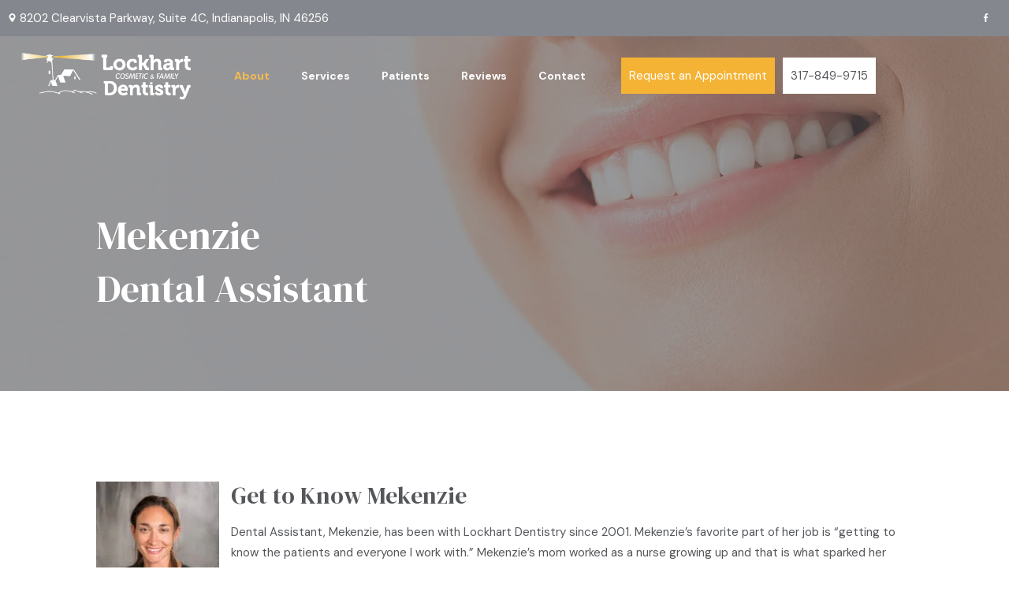

--- FILE ---
content_type: text/html; charset=UTF-8
request_url: https://lockhartdentistry.com/about/meet-the-team/mekenzie-canada/
body_size: 34823
content:
<!DOCTYPE html>
<html lang="en-US" class="no-js" itemscope itemtype="https://schema.org/WebPage">
	
<head><meta charset="UTF-8" /><script>if(navigator.userAgent.match(/MSIE|Internet Explorer/i)||navigator.userAgent.match(/Trident\/7\..*?rv:11/i)){var href=document.location.href;if(!href.match(/[?&]nowprocket/)){if(href.indexOf("?")==-1){if(href.indexOf("#")==-1){document.location.href=href+"?nowprocket=1"}else{document.location.href=href.replace("#","?nowprocket=1#")}}else{if(href.indexOf("#")==-1){document.location.href=href+"&nowprocket=1"}else{document.location.href=href.replace("#","&nowprocket=1#")}}}}</script><script>(()=>{class RocketLazyLoadScripts{constructor(){this.v="2.0.4",this.userEvents=["keydown","keyup","mousedown","mouseup","mousemove","mouseover","mouseout","touchmove","touchstart","touchend","touchcancel","wheel","click","dblclick","input"],this.attributeEvents=["onblur","onclick","oncontextmenu","ondblclick","onfocus","onmousedown","onmouseenter","onmouseleave","onmousemove","onmouseout","onmouseover","onmouseup","onmousewheel","onscroll","onsubmit"]}async t(){this.i(),this.o(),/iP(ad|hone)/.test(navigator.userAgent)&&this.h(),this.u(),this.l(this),this.m(),this.k(this),this.p(this),this._(),await Promise.all([this.R(),this.L()]),this.lastBreath=Date.now(),this.S(this),this.P(),this.D(),this.O(),this.M(),await this.C(this.delayedScripts.normal),await this.C(this.delayedScripts.defer),await this.C(this.delayedScripts.async),await this.T(),await this.F(),await this.j(),await this.A(),window.dispatchEvent(new Event("rocket-allScriptsLoaded")),this.everythingLoaded=!0,this.lastTouchEnd&&await new Promise(t=>setTimeout(t,500-Date.now()+this.lastTouchEnd)),this.I(),this.H(),this.U(),this.W()}i(){this.CSPIssue=sessionStorage.getItem("rocketCSPIssue"),document.addEventListener("securitypolicyviolation",t=>{this.CSPIssue||"script-src-elem"!==t.violatedDirective||"data"!==t.blockedURI||(this.CSPIssue=!0,sessionStorage.setItem("rocketCSPIssue",!0))},{isRocket:!0})}o(){window.addEventListener("pageshow",t=>{this.persisted=t.persisted,this.realWindowLoadedFired=!0},{isRocket:!0}),window.addEventListener("pagehide",()=>{this.onFirstUserAction=null},{isRocket:!0})}h(){let t;function e(e){t=e}window.addEventListener("touchstart",e,{isRocket:!0}),window.addEventListener("touchend",function i(o){o.changedTouches[0]&&t.changedTouches[0]&&Math.abs(o.changedTouches[0].pageX-t.changedTouches[0].pageX)<10&&Math.abs(o.changedTouches[0].pageY-t.changedTouches[0].pageY)<10&&o.timeStamp-t.timeStamp<200&&(window.removeEventListener("touchstart",e,{isRocket:!0}),window.removeEventListener("touchend",i,{isRocket:!0}),"INPUT"===o.target.tagName&&"text"===o.target.type||(o.target.dispatchEvent(new TouchEvent("touchend",{target:o.target,bubbles:!0})),o.target.dispatchEvent(new MouseEvent("mouseover",{target:o.target,bubbles:!0})),o.target.dispatchEvent(new PointerEvent("click",{target:o.target,bubbles:!0,cancelable:!0,detail:1,clientX:o.changedTouches[0].clientX,clientY:o.changedTouches[0].clientY})),event.preventDefault()))},{isRocket:!0})}q(t){this.userActionTriggered||("mousemove"!==t.type||this.firstMousemoveIgnored?"keyup"===t.type||"mouseover"===t.type||"mouseout"===t.type||(this.userActionTriggered=!0,this.onFirstUserAction&&this.onFirstUserAction()):this.firstMousemoveIgnored=!0),"click"===t.type&&t.preventDefault(),t.stopPropagation(),t.stopImmediatePropagation(),"touchstart"===this.lastEvent&&"touchend"===t.type&&(this.lastTouchEnd=Date.now()),"click"===t.type&&(this.lastTouchEnd=0),this.lastEvent=t.type,t.composedPath&&t.composedPath()[0].getRootNode()instanceof ShadowRoot&&(t.rocketTarget=t.composedPath()[0]),this.savedUserEvents.push(t)}u(){this.savedUserEvents=[],this.userEventHandler=this.q.bind(this),this.userEvents.forEach(t=>window.addEventListener(t,this.userEventHandler,{passive:!1,isRocket:!0})),document.addEventListener("visibilitychange",this.userEventHandler,{isRocket:!0})}U(){this.userEvents.forEach(t=>window.removeEventListener(t,this.userEventHandler,{passive:!1,isRocket:!0})),document.removeEventListener("visibilitychange",this.userEventHandler,{isRocket:!0}),this.savedUserEvents.forEach(t=>{(t.rocketTarget||t.target).dispatchEvent(new window[t.constructor.name](t.type,t))})}m(){const t="return false",e=Array.from(this.attributeEvents,t=>"data-rocket-"+t),i="["+this.attributeEvents.join("],[")+"]",o="[data-rocket-"+this.attributeEvents.join("],[data-rocket-")+"]",s=(e,i,o)=>{o&&o!==t&&(e.setAttribute("data-rocket-"+i,o),e["rocket"+i]=new Function("event",o),e.setAttribute(i,t))};new MutationObserver(t=>{for(const n of t)"attributes"===n.type&&(n.attributeName.startsWith("data-rocket-")||this.everythingLoaded?n.attributeName.startsWith("data-rocket-")&&this.everythingLoaded&&this.N(n.target,n.attributeName.substring(12)):s(n.target,n.attributeName,n.target.getAttribute(n.attributeName))),"childList"===n.type&&n.addedNodes.forEach(t=>{if(t.nodeType===Node.ELEMENT_NODE)if(this.everythingLoaded)for(const i of[t,...t.querySelectorAll(o)])for(const t of i.getAttributeNames())e.includes(t)&&this.N(i,t.substring(12));else for(const e of[t,...t.querySelectorAll(i)])for(const t of e.getAttributeNames())this.attributeEvents.includes(t)&&s(e,t,e.getAttribute(t))})}).observe(document,{subtree:!0,childList:!0,attributeFilter:[...this.attributeEvents,...e]})}I(){this.attributeEvents.forEach(t=>{document.querySelectorAll("[data-rocket-"+t+"]").forEach(e=>{this.N(e,t)})})}N(t,e){const i=t.getAttribute("data-rocket-"+e);i&&(t.setAttribute(e,i),t.removeAttribute("data-rocket-"+e))}k(t){Object.defineProperty(HTMLElement.prototype,"onclick",{get(){return this.rocketonclick||null},set(e){this.rocketonclick=e,this.setAttribute(t.everythingLoaded?"onclick":"data-rocket-onclick","this.rocketonclick(event)")}})}S(t){function e(e,i){let o=e[i];e[i]=null,Object.defineProperty(e,i,{get:()=>o,set(s){t.everythingLoaded?o=s:e["rocket"+i]=o=s}})}e(document,"onreadystatechange"),e(window,"onload"),e(window,"onpageshow");try{Object.defineProperty(document,"readyState",{get:()=>t.rocketReadyState,set(e){t.rocketReadyState=e},configurable:!0}),document.readyState="loading"}catch(t){console.log("WPRocket DJE readyState conflict, bypassing")}}l(t){this.originalAddEventListener=EventTarget.prototype.addEventListener,this.originalRemoveEventListener=EventTarget.prototype.removeEventListener,this.savedEventListeners=[],EventTarget.prototype.addEventListener=function(e,i,o){o&&o.isRocket||!t.B(e,this)&&!t.userEvents.includes(e)||t.B(e,this)&&!t.userActionTriggered||e.startsWith("rocket-")||t.everythingLoaded?t.originalAddEventListener.call(this,e,i,o):(t.savedEventListeners.push({target:this,remove:!1,type:e,func:i,options:o}),"mouseenter"!==e&&"mouseleave"!==e||t.originalAddEventListener.call(this,e,t.savedUserEvents.push,o))},EventTarget.prototype.removeEventListener=function(e,i,o){o&&o.isRocket||!t.B(e,this)&&!t.userEvents.includes(e)||t.B(e,this)&&!t.userActionTriggered||e.startsWith("rocket-")||t.everythingLoaded?t.originalRemoveEventListener.call(this,e,i,o):t.savedEventListeners.push({target:this,remove:!0,type:e,func:i,options:o})}}J(t,e){this.savedEventListeners=this.savedEventListeners.filter(i=>{let o=i.type,s=i.target||window;return e!==o||t!==s||(this.B(o,s)&&(i.type="rocket-"+o),this.$(i),!1)})}H(){EventTarget.prototype.addEventListener=this.originalAddEventListener,EventTarget.prototype.removeEventListener=this.originalRemoveEventListener,this.savedEventListeners.forEach(t=>this.$(t))}$(t){t.remove?this.originalRemoveEventListener.call(t.target,t.type,t.func,t.options):this.originalAddEventListener.call(t.target,t.type,t.func,t.options)}p(t){let e;function i(e){return t.everythingLoaded?e:e.split(" ").map(t=>"load"===t||t.startsWith("load.")?"rocket-jquery-load":t).join(" ")}function o(o){function s(e){const s=o.fn[e];o.fn[e]=o.fn.init.prototype[e]=function(){return this[0]===window&&t.userActionTriggered&&("string"==typeof arguments[0]||arguments[0]instanceof String?arguments[0]=i(arguments[0]):"object"==typeof arguments[0]&&Object.keys(arguments[0]).forEach(t=>{const e=arguments[0][t];delete arguments[0][t],arguments[0][i(t)]=e})),s.apply(this,arguments),this}}if(o&&o.fn&&!t.allJQueries.includes(o)){const e={DOMContentLoaded:[],"rocket-DOMContentLoaded":[]};for(const t in e)document.addEventListener(t,()=>{e[t].forEach(t=>t())},{isRocket:!0});o.fn.ready=o.fn.init.prototype.ready=function(i){function s(){parseInt(o.fn.jquery)>2?setTimeout(()=>i.bind(document)(o)):i.bind(document)(o)}return"function"==typeof i&&(t.realDomReadyFired?!t.userActionTriggered||t.fauxDomReadyFired?s():e["rocket-DOMContentLoaded"].push(s):e.DOMContentLoaded.push(s)),o([])},s("on"),s("one"),s("off"),t.allJQueries.push(o)}e=o}t.allJQueries=[],o(window.jQuery),Object.defineProperty(window,"jQuery",{get:()=>e,set(t){o(t)}})}P(){const t=new Map;document.write=document.writeln=function(e){const i=document.currentScript,o=document.createRange(),s=i.parentElement;let n=t.get(i);void 0===n&&(n=i.nextSibling,t.set(i,n));const c=document.createDocumentFragment();o.setStart(c,0),c.appendChild(o.createContextualFragment(e)),s.insertBefore(c,n)}}async R(){return new Promise(t=>{this.userActionTriggered?t():this.onFirstUserAction=t})}async L(){return new Promise(t=>{document.addEventListener("DOMContentLoaded",()=>{this.realDomReadyFired=!0,t()},{isRocket:!0})})}async j(){return this.realWindowLoadedFired?Promise.resolve():new Promise(t=>{window.addEventListener("load",t,{isRocket:!0})})}M(){this.pendingScripts=[];this.scriptsMutationObserver=new MutationObserver(t=>{for(const e of t)e.addedNodes.forEach(t=>{"SCRIPT"!==t.tagName||t.noModule||t.isWPRocket||this.pendingScripts.push({script:t,promise:new Promise(e=>{const i=()=>{const i=this.pendingScripts.findIndex(e=>e.script===t);i>=0&&this.pendingScripts.splice(i,1),e()};t.addEventListener("load",i,{isRocket:!0}),t.addEventListener("error",i,{isRocket:!0}),setTimeout(i,1e3)})})})}),this.scriptsMutationObserver.observe(document,{childList:!0,subtree:!0})}async F(){await this.X(),this.pendingScripts.length?(await this.pendingScripts[0].promise,await this.F()):this.scriptsMutationObserver.disconnect()}D(){this.delayedScripts={normal:[],async:[],defer:[]},document.querySelectorAll("script[type$=rocketlazyloadscript]").forEach(t=>{t.hasAttribute("data-rocket-src")?t.hasAttribute("async")&&!1!==t.async?this.delayedScripts.async.push(t):t.hasAttribute("defer")&&!1!==t.defer||"module"===t.getAttribute("data-rocket-type")?this.delayedScripts.defer.push(t):this.delayedScripts.normal.push(t):this.delayedScripts.normal.push(t)})}async _(){await this.L();let t=[];document.querySelectorAll("script[type$=rocketlazyloadscript][data-rocket-src]").forEach(e=>{let i=e.getAttribute("data-rocket-src");if(i&&!i.startsWith("data:")){i.startsWith("//")&&(i=location.protocol+i);try{const o=new URL(i).origin;o!==location.origin&&t.push({src:o,crossOrigin:e.crossOrigin||"module"===e.getAttribute("data-rocket-type")})}catch(t){}}}),t=[...new Map(t.map(t=>[JSON.stringify(t),t])).values()],this.Y(t,"preconnect")}async G(t){if(await this.K(),!0!==t.noModule||!("noModule"in HTMLScriptElement.prototype))return new Promise(e=>{let i;function o(){(i||t).setAttribute("data-rocket-status","executed"),e()}try{if(navigator.userAgent.includes("Firefox/")||""===navigator.vendor||this.CSPIssue)i=document.createElement("script"),[...t.attributes].forEach(t=>{let e=t.nodeName;"type"!==e&&("data-rocket-type"===e&&(e="type"),"data-rocket-src"===e&&(e="src"),i.setAttribute(e,t.nodeValue))}),t.text&&(i.text=t.text),t.nonce&&(i.nonce=t.nonce),i.hasAttribute("src")?(i.addEventListener("load",o,{isRocket:!0}),i.addEventListener("error",()=>{i.setAttribute("data-rocket-status","failed-network"),e()},{isRocket:!0}),setTimeout(()=>{i.isConnected||e()},1)):(i.text=t.text,o()),i.isWPRocket=!0,t.parentNode.replaceChild(i,t);else{const i=t.getAttribute("data-rocket-type"),s=t.getAttribute("data-rocket-src");i?(t.type=i,t.removeAttribute("data-rocket-type")):t.removeAttribute("type"),t.addEventListener("load",o,{isRocket:!0}),t.addEventListener("error",i=>{this.CSPIssue&&i.target.src.startsWith("data:")?(console.log("WPRocket: CSP fallback activated"),t.removeAttribute("src"),this.G(t).then(e)):(t.setAttribute("data-rocket-status","failed-network"),e())},{isRocket:!0}),s?(t.fetchPriority="high",t.removeAttribute("data-rocket-src"),t.src=s):t.src="data:text/javascript;base64,"+window.btoa(unescape(encodeURIComponent(t.text)))}}catch(i){t.setAttribute("data-rocket-status","failed-transform"),e()}});t.setAttribute("data-rocket-status","skipped")}async C(t){const e=t.shift();return e?(e.isConnected&&await this.G(e),this.C(t)):Promise.resolve()}O(){this.Y([...this.delayedScripts.normal,...this.delayedScripts.defer,...this.delayedScripts.async],"preload")}Y(t,e){this.trash=this.trash||[];let i=!0;var o=document.createDocumentFragment();t.forEach(t=>{const s=t.getAttribute&&t.getAttribute("data-rocket-src")||t.src;if(s&&!s.startsWith("data:")){const n=document.createElement("link");n.href=s,n.rel=e,"preconnect"!==e&&(n.as="script",n.fetchPriority=i?"high":"low"),t.getAttribute&&"module"===t.getAttribute("data-rocket-type")&&(n.crossOrigin=!0),t.crossOrigin&&(n.crossOrigin=t.crossOrigin),t.integrity&&(n.integrity=t.integrity),t.nonce&&(n.nonce=t.nonce),o.appendChild(n),this.trash.push(n),i=!1}}),document.head.appendChild(o)}W(){this.trash.forEach(t=>t.remove())}async T(){try{document.readyState="interactive"}catch(t){}this.fauxDomReadyFired=!0;try{await this.K(),this.J(document,"readystatechange"),document.dispatchEvent(new Event("rocket-readystatechange")),await this.K(),document.rocketonreadystatechange&&document.rocketonreadystatechange(),await this.K(),this.J(document,"DOMContentLoaded"),document.dispatchEvent(new Event("rocket-DOMContentLoaded")),await this.K(),this.J(window,"DOMContentLoaded"),window.dispatchEvent(new Event("rocket-DOMContentLoaded"))}catch(t){console.error(t)}}async A(){try{document.readyState="complete"}catch(t){}try{await this.K(),this.J(document,"readystatechange"),document.dispatchEvent(new Event("rocket-readystatechange")),await this.K(),document.rocketonreadystatechange&&document.rocketonreadystatechange(),await this.K(),this.J(window,"load"),window.dispatchEvent(new Event("rocket-load")),await this.K(),window.rocketonload&&window.rocketonload(),await this.K(),this.allJQueries.forEach(t=>t(window).trigger("rocket-jquery-load")),await this.K(),this.J(window,"pageshow");const t=new Event("rocket-pageshow");t.persisted=this.persisted,window.dispatchEvent(t),await this.K(),window.rocketonpageshow&&window.rocketonpageshow({persisted:this.persisted})}catch(t){console.error(t)}}async K(){Date.now()-this.lastBreath>45&&(await this.X(),this.lastBreath=Date.now())}async X(){return document.hidden?new Promise(t=>setTimeout(t)):new Promise(t=>requestAnimationFrame(t))}B(t,e){return e===document&&"readystatechange"===t||(e===document&&"DOMContentLoaded"===t||(e===window&&"DOMContentLoaded"===t||(e===window&&"load"===t||e===window&&"pageshow"===t)))}static run(){(new RocketLazyLoadScripts).t()}}RocketLazyLoadScripts.run()})();</script>


<meta name='robots' content='index, follow, max-image-preview:large, max-snippet:-1, max-video-preview:-1' />

            <script data-no-defer="1" data-ezscrex="false" data-cfasync="false" data-pagespeed-no-defer data-cookieconsent="ignore">
                var ctPublicFunctions = {"_ajax_nonce":"67cbd0feb8","_rest_nonce":"54402adca9","_ajax_url":"\/wp-admin\/admin-ajax.php","_rest_url":"https:\/\/lockhartdentistry.com\/wp-json\/","data__cookies_type":"native","data__ajax_type":"rest","data__bot_detector_enabled":0,"data__frontend_data_log_enabled":1,"cookiePrefix":"","wprocket_detected":true,"host_url":"lockhartdentistry.com","text__ee_click_to_select":"Click to select the whole data","text__ee_original_email":"The complete one is","text__ee_got_it":"Got it","text__ee_blocked":"Blocked","text__ee_cannot_connect":"Cannot connect","text__ee_cannot_decode":"Can not decode email. Unknown reason","text__ee_email_decoder":"CleanTalk email decoder","text__ee_wait_for_decoding":"The magic is on the way!","text__ee_decoding_process":"Please wait a few seconds while we decode the contact data."}
            </script>
        
            <script data-no-defer="1" data-ezscrex="false" data-cfasync="false" data-pagespeed-no-defer data-cookieconsent="ignore">
                var ctPublic = {"_ajax_nonce":"67cbd0feb8","settings__forms__check_internal":"0","settings__forms__check_external":"0","settings__forms__force_protection":0,"settings__forms__search_test":"0","settings__forms__wc_add_to_cart":"0","settings__data__bot_detector_enabled":0,"settings__sfw__anti_crawler":0,"blog_home":"https:\/\/lockhartdentistry.com\/","pixel__setting":"0","pixel__enabled":false,"pixel__url":null,"data__email_check_before_post":"1","data__email_check_exist_post":0,"data__cookies_type":"native","data__key_is_ok":true,"data__visible_fields_required":true,"wl_brandname":"Anti-Spam by CleanTalk","wl_brandname_short":"CleanTalk","ct_checkjs_key":"7f28d25d6df4f477f87dd5d5b41f321edda120e15cca8d24e2893f47ce6277e8","emailEncoderPassKey":"45a5732df9752fae988e36e676d99888","bot_detector_forms_excluded":"W10=","advancedCacheExists":true,"varnishCacheExists":false,"wc_ajax_add_to_cart":false}
            </script>
        <link rel="alternate" hreflang="en-US" href="https://lockhartdentistry.com/about/meet-the-team/mekenzie-canada/"/>
<meta name="format-detection" content="telephone=no">
<meta name="viewport" content="width=device-width, initial-scale=1, maximum-scale=1" />

	<!-- This site is optimized with the Yoast SEO plugin v26.8 - https://yoast.com/product/yoast-seo-wordpress/ -->
	<title>Dental Assistant | Mekenzie | Lockhart Dentistry</title>
<link data-rocket-preload as="style" href="https://fonts.googleapis.com/css?family=DM%20Sans%3A1%2C300%2C400%2C400italic%2C500%2C700%2C700italic%7CDM%20Serif%20Display%3A1%2C300%2C400%2C400italic%2C500%2C700%2C700italic&#038;display=swap" rel="preload">
<link href="https://fonts.googleapis.com/css?family=DM%20Sans%3A1%2C300%2C400%2C400italic%2C500%2C700%2C700italic%7CDM%20Serif%20Display%3A1%2C300%2C400%2C400italic%2C500%2C700%2C700italic&#038;display=swap" media="print" onload="this.media=&#039;all&#039;" rel="stylesheet">
<noscript data-wpr-hosted-gf-parameters=""><link rel="stylesheet" href="https://fonts.googleapis.com/css?family=DM%20Sans%3A1%2C300%2C400%2C400italic%2C500%2C700%2C700italic%7CDM%20Serif%20Display%3A1%2C300%2C400%2C400italic%2C500%2C700%2C700italic&#038;display=swap"></noscript>
	<meta name="description" content="Dental Assistant, Mekenzie, has been with Lockhart Dentistry since 2001. Mekenzie’s favorite part of her job is getting to know the patients." />
	<link rel="canonical" href="https://lockhartdentistry.com/about/meet-the-team/mekenzie-canada/" />
	<meta property="og:locale" content="en_US" />
	<meta property="og:type" content="article" />
	<meta property="og:title" content="Dental Assistant | Mekenzie | Lockhart Dentistry" />
	<meta property="og:description" content="Dental Assistant, Mekenzie, has been with Lockhart Dentistry since 2001. Mekenzie’s favorite part of her job is getting to know the patients." />
	<meta property="og:url" content="https://lockhartdentistry.com/about/meet-the-team/mekenzie-canada/" />
	<meta property="og:site_name" content="Lockhart Dentistry" />
	<meta property="article:modified_time" content="2024-11-20T16:53:15+00:00" />
	<meta name="twitter:card" content="summary_large_image" />
	<script type="application/ld+json" class="yoast-schema-graph">{"@context":"https://schema.org","@graph":[{"@type":"WebPage","@id":"https://lockhartdentistry.com/about/meet-the-team/mekenzie-canada/","url":"https://lockhartdentistry.com/about/meet-the-team/mekenzie-canada/","name":"Dental Assistant | Mekenzie | Lockhart Dentistry","isPartOf":{"@id":"https://lockhartdentistry.com/#website"},"datePublished":"2020-05-20T15:40:50+00:00","dateModified":"2024-11-20T16:53:15+00:00","description":"Dental Assistant, Mekenzie, has been with Lockhart Dentistry since 2001. Mekenzie’s favorite part of her job is getting to know the patients.","breadcrumb":{"@id":"https://lockhartdentistry.com/about/meet-the-team/mekenzie-canada/#breadcrumb"},"inLanguage":"en-US","potentialAction":[{"@type":"ReadAction","target":["https://lockhartdentistry.com/about/meet-the-team/mekenzie-canada/"]}]},{"@type":"BreadcrumbList","@id":"https://lockhartdentistry.com/about/meet-the-team/mekenzie-canada/#breadcrumb","itemListElement":[{"@type":"ListItem","position":1,"name":"Home","item":"https://lockhartdentistry.com/"},{"@type":"ListItem","position":2,"name":"About","item":"https://lockhartdentistry.com/about/"},{"@type":"ListItem","position":3,"name":"Meet Our Team","item":"https://lockhartdentistry.com/about/meet-the-team/"},{"@type":"ListItem","position":4,"name":"Mekenzie"}]},{"@type":"WebSite","@id":"https://lockhartdentistry.com/#website","url":"https://lockhartdentistry.com/","name":"Lockhart Dentistry","description":"","publisher":{"@id":"https://lockhartdentistry.com/#organization"},"potentialAction":[{"@type":"SearchAction","target":{"@type":"EntryPoint","urlTemplate":"https://lockhartdentistry.com/?s={search_term_string}"},"query-input":{"@type":"PropertyValueSpecification","valueRequired":true,"valueName":"search_term_string"}}],"inLanguage":"en-US"},{"@type":"Organization","@id":"https://lockhartdentistry.com/#organization","name":"Lockhart Cosmetic and Family Dentistry","url":"https://lockhartdentistry.com/","logo":{"@type":"ImageObject","inLanguage":"en-US","@id":"https://lockhartdentistry.com/#/schema/logo/image/","url":"https://lockhartdentistry.com/wp-content/uploads/2020/05/dr-lockhart-web-logo-395X122.png","contentUrl":"https://lockhartdentistry.com/wp-content/uploads/2020/05/dr-lockhart-web-logo-395X122.png","width":395,"height":122,"caption":"Lockhart Cosmetic and Family Dentistry"},"image":{"@id":"https://lockhartdentistry.com/#/schema/logo/image/"}}]}</script>
	<!-- / Yoast SEO plugin. -->


<link rel='dns-prefetch' href='//fonts.googleapis.com' />
<link href='https://fonts.gstatic.com' crossorigin rel='preconnect' />
<link rel="alternate" type="application/rss+xml" title="Lockhart Dentistry &raquo; Feed" href="https://lockhartdentistry.com/feed/" />
<link rel="alternate" type="application/rss+xml" title="Lockhart Dentistry &raquo; Comments Feed" href="https://lockhartdentistry.com/comments/feed/" />
<link rel="alternate" title="oEmbed (JSON)" type="application/json+oembed" href="https://lockhartdentistry.com/wp-json/oembed/1.0/embed?url=https%3A%2F%2Flockhartdentistry.com%2Fabout%2Fmeet-the-team%2Fmekenzie-canada%2F" />
<link rel="alternate" title="oEmbed (XML)" type="text/xml+oembed" href="https://lockhartdentistry.com/wp-json/oembed/1.0/embed?url=https%3A%2F%2Flockhartdentistry.com%2Fabout%2Fmeet-the-team%2Fmekenzie-canada%2F&#038;format=xml" />
<style id='wp-img-auto-sizes-contain-inline-css' type='text/css'>
img:is([sizes=auto i],[sizes^="auto," i]){contain-intrinsic-size:3000px 1500px}
/*# sourceURL=wp-img-auto-sizes-contain-inline-css */
</style>
<style id='wp-emoji-styles-inline-css' type='text/css'>

	img.wp-smiley, img.emoji {
		display: inline !important;
		border: none !important;
		box-shadow: none !important;
		height: 1em !important;
		width: 1em !important;
		margin: 0 0.07em !important;
		vertical-align: -0.1em !important;
		background: none !important;
		padding: 0 !important;
	}
/*# sourceURL=wp-emoji-styles-inline-css */
</style>
<style id='wp-block-library-inline-css' type='text/css'>
:root{--wp-block-synced-color:#7a00df;--wp-block-synced-color--rgb:122,0,223;--wp-bound-block-color:var(--wp-block-synced-color);--wp-editor-canvas-background:#ddd;--wp-admin-theme-color:#007cba;--wp-admin-theme-color--rgb:0,124,186;--wp-admin-theme-color-darker-10:#006ba1;--wp-admin-theme-color-darker-10--rgb:0,107,160.5;--wp-admin-theme-color-darker-20:#005a87;--wp-admin-theme-color-darker-20--rgb:0,90,135;--wp-admin-border-width-focus:2px}@media (min-resolution:192dpi){:root{--wp-admin-border-width-focus:1.5px}}.wp-element-button{cursor:pointer}:root .has-very-light-gray-background-color{background-color:#eee}:root .has-very-dark-gray-background-color{background-color:#313131}:root .has-very-light-gray-color{color:#eee}:root .has-very-dark-gray-color{color:#313131}:root .has-vivid-green-cyan-to-vivid-cyan-blue-gradient-background{background:linear-gradient(135deg,#00d084,#0693e3)}:root .has-purple-crush-gradient-background{background:linear-gradient(135deg,#34e2e4,#4721fb 50%,#ab1dfe)}:root .has-hazy-dawn-gradient-background{background:linear-gradient(135deg,#faaca8,#dad0ec)}:root .has-subdued-olive-gradient-background{background:linear-gradient(135deg,#fafae1,#67a671)}:root .has-atomic-cream-gradient-background{background:linear-gradient(135deg,#fdd79a,#004a59)}:root .has-nightshade-gradient-background{background:linear-gradient(135deg,#330968,#31cdcf)}:root .has-midnight-gradient-background{background:linear-gradient(135deg,#020381,#2874fc)}:root{--wp--preset--font-size--normal:16px;--wp--preset--font-size--huge:42px}.has-regular-font-size{font-size:1em}.has-larger-font-size{font-size:2.625em}.has-normal-font-size{font-size:var(--wp--preset--font-size--normal)}.has-huge-font-size{font-size:var(--wp--preset--font-size--huge)}.has-text-align-center{text-align:center}.has-text-align-left{text-align:left}.has-text-align-right{text-align:right}.has-fit-text{white-space:nowrap!important}#end-resizable-editor-section{display:none}.aligncenter{clear:both}.items-justified-left{justify-content:flex-start}.items-justified-center{justify-content:center}.items-justified-right{justify-content:flex-end}.items-justified-space-between{justify-content:space-between}.screen-reader-text{border:0;clip-path:inset(50%);height:1px;margin:-1px;overflow:hidden;padding:0;position:absolute;width:1px;word-wrap:normal!important}.screen-reader-text:focus{background-color:#ddd;clip-path:none;color:#444;display:block;font-size:1em;height:auto;left:5px;line-height:normal;padding:15px 23px 14px;text-decoration:none;top:5px;width:auto;z-index:100000}html :where(.has-border-color){border-style:solid}html :where([style*=border-top-color]){border-top-style:solid}html :where([style*=border-right-color]){border-right-style:solid}html :where([style*=border-bottom-color]){border-bottom-style:solid}html :where([style*=border-left-color]){border-left-style:solid}html :where([style*=border-width]){border-style:solid}html :where([style*=border-top-width]){border-top-style:solid}html :where([style*=border-right-width]){border-right-style:solid}html :where([style*=border-bottom-width]){border-bottom-style:solid}html :where([style*=border-left-width]){border-left-style:solid}html :where(img[class*=wp-image-]){height:auto;max-width:100%}:where(figure){margin:0 0 1em}html :where(.is-position-sticky){--wp-admin--admin-bar--position-offset:var(--wp-admin--admin-bar--height,0px)}@media screen and (max-width:600px){html :where(.is-position-sticky){--wp-admin--admin-bar--position-offset:0px}}

/*# sourceURL=wp-block-library-inline-css */
</style><style id='global-styles-inline-css' type='text/css'>
:root{--wp--preset--aspect-ratio--square: 1;--wp--preset--aspect-ratio--4-3: 4/3;--wp--preset--aspect-ratio--3-4: 3/4;--wp--preset--aspect-ratio--3-2: 3/2;--wp--preset--aspect-ratio--2-3: 2/3;--wp--preset--aspect-ratio--16-9: 16/9;--wp--preset--aspect-ratio--9-16: 9/16;--wp--preset--color--black: #000000;--wp--preset--color--cyan-bluish-gray: #abb8c3;--wp--preset--color--white: #ffffff;--wp--preset--color--pale-pink: #f78da7;--wp--preset--color--vivid-red: #cf2e2e;--wp--preset--color--luminous-vivid-orange: #ff6900;--wp--preset--color--luminous-vivid-amber: #fcb900;--wp--preset--color--light-green-cyan: #7bdcb5;--wp--preset--color--vivid-green-cyan: #00d084;--wp--preset--color--pale-cyan-blue: #8ed1fc;--wp--preset--color--vivid-cyan-blue: #0693e3;--wp--preset--color--vivid-purple: #9b51e0;--wp--preset--gradient--vivid-cyan-blue-to-vivid-purple: linear-gradient(135deg,rgb(6,147,227) 0%,rgb(155,81,224) 100%);--wp--preset--gradient--light-green-cyan-to-vivid-green-cyan: linear-gradient(135deg,rgb(122,220,180) 0%,rgb(0,208,130) 100%);--wp--preset--gradient--luminous-vivid-amber-to-luminous-vivid-orange: linear-gradient(135deg,rgb(252,185,0) 0%,rgb(255,105,0) 100%);--wp--preset--gradient--luminous-vivid-orange-to-vivid-red: linear-gradient(135deg,rgb(255,105,0) 0%,rgb(207,46,46) 100%);--wp--preset--gradient--very-light-gray-to-cyan-bluish-gray: linear-gradient(135deg,rgb(238,238,238) 0%,rgb(169,184,195) 100%);--wp--preset--gradient--cool-to-warm-spectrum: linear-gradient(135deg,rgb(74,234,220) 0%,rgb(151,120,209) 20%,rgb(207,42,186) 40%,rgb(238,44,130) 60%,rgb(251,105,98) 80%,rgb(254,248,76) 100%);--wp--preset--gradient--blush-light-purple: linear-gradient(135deg,rgb(255,206,236) 0%,rgb(152,150,240) 100%);--wp--preset--gradient--blush-bordeaux: linear-gradient(135deg,rgb(254,205,165) 0%,rgb(254,45,45) 50%,rgb(107,0,62) 100%);--wp--preset--gradient--luminous-dusk: linear-gradient(135deg,rgb(255,203,112) 0%,rgb(199,81,192) 50%,rgb(65,88,208) 100%);--wp--preset--gradient--pale-ocean: linear-gradient(135deg,rgb(255,245,203) 0%,rgb(182,227,212) 50%,rgb(51,167,181) 100%);--wp--preset--gradient--electric-grass: linear-gradient(135deg,rgb(202,248,128) 0%,rgb(113,206,126) 100%);--wp--preset--gradient--midnight: linear-gradient(135deg,rgb(2,3,129) 0%,rgb(40,116,252) 100%);--wp--preset--font-size--small: 13px;--wp--preset--font-size--medium: 20px;--wp--preset--font-size--large: 36px;--wp--preset--font-size--x-large: 42px;--wp--preset--spacing--20: 0.44rem;--wp--preset--spacing--30: 0.67rem;--wp--preset--spacing--40: 1rem;--wp--preset--spacing--50: 1.5rem;--wp--preset--spacing--60: 2.25rem;--wp--preset--spacing--70: 3.38rem;--wp--preset--spacing--80: 5.06rem;--wp--preset--shadow--natural: 6px 6px 9px rgba(0, 0, 0, 0.2);--wp--preset--shadow--deep: 12px 12px 50px rgba(0, 0, 0, 0.4);--wp--preset--shadow--sharp: 6px 6px 0px rgba(0, 0, 0, 0.2);--wp--preset--shadow--outlined: 6px 6px 0px -3px rgb(255, 255, 255), 6px 6px rgb(0, 0, 0);--wp--preset--shadow--crisp: 6px 6px 0px rgb(0, 0, 0);}:where(.is-layout-flex){gap: 0.5em;}:where(.is-layout-grid){gap: 0.5em;}body .is-layout-flex{display: flex;}.is-layout-flex{flex-wrap: wrap;align-items: center;}.is-layout-flex > :is(*, div){margin: 0;}body .is-layout-grid{display: grid;}.is-layout-grid > :is(*, div){margin: 0;}:where(.wp-block-columns.is-layout-flex){gap: 2em;}:where(.wp-block-columns.is-layout-grid){gap: 2em;}:where(.wp-block-post-template.is-layout-flex){gap: 1.25em;}:where(.wp-block-post-template.is-layout-grid){gap: 1.25em;}.has-black-color{color: var(--wp--preset--color--black) !important;}.has-cyan-bluish-gray-color{color: var(--wp--preset--color--cyan-bluish-gray) !important;}.has-white-color{color: var(--wp--preset--color--white) !important;}.has-pale-pink-color{color: var(--wp--preset--color--pale-pink) !important;}.has-vivid-red-color{color: var(--wp--preset--color--vivid-red) !important;}.has-luminous-vivid-orange-color{color: var(--wp--preset--color--luminous-vivid-orange) !important;}.has-luminous-vivid-amber-color{color: var(--wp--preset--color--luminous-vivid-amber) !important;}.has-light-green-cyan-color{color: var(--wp--preset--color--light-green-cyan) !important;}.has-vivid-green-cyan-color{color: var(--wp--preset--color--vivid-green-cyan) !important;}.has-pale-cyan-blue-color{color: var(--wp--preset--color--pale-cyan-blue) !important;}.has-vivid-cyan-blue-color{color: var(--wp--preset--color--vivid-cyan-blue) !important;}.has-vivid-purple-color{color: var(--wp--preset--color--vivid-purple) !important;}.has-black-background-color{background-color: var(--wp--preset--color--black) !important;}.has-cyan-bluish-gray-background-color{background-color: var(--wp--preset--color--cyan-bluish-gray) !important;}.has-white-background-color{background-color: var(--wp--preset--color--white) !important;}.has-pale-pink-background-color{background-color: var(--wp--preset--color--pale-pink) !important;}.has-vivid-red-background-color{background-color: var(--wp--preset--color--vivid-red) !important;}.has-luminous-vivid-orange-background-color{background-color: var(--wp--preset--color--luminous-vivid-orange) !important;}.has-luminous-vivid-amber-background-color{background-color: var(--wp--preset--color--luminous-vivid-amber) !important;}.has-light-green-cyan-background-color{background-color: var(--wp--preset--color--light-green-cyan) !important;}.has-vivid-green-cyan-background-color{background-color: var(--wp--preset--color--vivid-green-cyan) !important;}.has-pale-cyan-blue-background-color{background-color: var(--wp--preset--color--pale-cyan-blue) !important;}.has-vivid-cyan-blue-background-color{background-color: var(--wp--preset--color--vivid-cyan-blue) !important;}.has-vivid-purple-background-color{background-color: var(--wp--preset--color--vivid-purple) !important;}.has-black-border-color{border-color: var(--wp--preset--color--black) !important;}.has-cyan-bluish-gray-border-color{border-color: var(--wp--preset--color--cyan-bluish-gray) !important;}.has-white-border-color{border-color: var(--wp--preset--color--white) !important;}.has-pale-pink-border-color{border-color: var(--wp--preset--color--pale-pink) !important;}.has-vivid-red-border-color{border-color: var(--wp--preset--color--vivid-red) !important;}.has-luminous-vivid-orange-border-color{border-color: var(--wp--preset--color--luminous-vivid-orange) !important;}.has-luminous-vivid-amber-border-color{border-color: var(--wp--preset--color--luminous-vivid-amber) !important;}.has-light-green-cyan-border-color{border-color: var(--wp--preset--color--light-green-cyan) !important;}.has-vivid-green-cyan-border-color{border-color: var(--wp--preset--color--vivid-green-cyan) !important;}.has-pale-cyan-blue-border-color{border-color: var(--wp--preset--color--pale-cyan-blue) !important;}.has-vivid-cyan-blue-border-color{border-color: var(--wp--preset--color--vivid-cyan-blue) !important;}.has-vivid-purple-border-color{border-color: var(--wp--preset--color--vivid-purple) !important;}.has-vivid-cyan-blue-to-vivid-purple-gradient-background{background: var(--wp--preset--gradient--vivid-cyan-blue-to-vivid-purple) !important;}.has-light-green-cyan-to-vivid-green-cyan-gradient-background{background: var(--wp--preset--gradient--light-green-cyan-to-vivid-green-cyan) !important;}.has-luminous-vivid-amber-to-luminous-vivid-orange-gradient-background{background: var(--wp--preset--gradient--luminous-vivid-amber-to-luminous-vivid-orange) !important;}.has-luminous-vivid-orange-to-vivid-red-gradient-background{background: var(--wp--preset--gradient--luminous-vivid-orange-to-vivid-red) !important;}.has-very-light-gray-to-cyan-bluish-gray-gradient-background{background: var(--wp--preset--gradient--very-light-gray-to-cyan-bluish-gray) !important;}.has-cool-to-warm-spectrum-gradient-background{background: var(--wp--preset--gradient--cool-to-warm-spectrum) !important;}.has-blush-light-purple-gradient-background{background: var(--wp--preset--gradient--blush-light-purple) !important;}.has-blush-bordeaux-gradient-background{background: var(--wp--preset--gradient--blush-bordeaux) !important;}.has-luminous-dusk-gradient-background{background: var(--wp--preset--gradient--luminous-dusk) !important;}.has-pale-ocean-gradient-background{background: var(--wp--preset--gradient--pale-ocean) !important;}.has-electric-grass-gradient-background{background: var(--wp--preset--gradient--electric-grass) !important;}.has-midnight-gradient-background{background: var(--wp--preset--gradient--midnight) !important;}.has-small-font-size{font-size: var(--wp--preset--font-size--small) !important;}.has-medium-font-size{font-size: var(--wp--preset--font-size--medium) !important;}.has-large-font-size{font-size: var(--wp--preset--font-size--large) !important;}.has-x-large-font-size{font-size: var(--wp--preset--font-size--x-large) !important;}
/*# sourceURL=global-styles-inline-css */
</style>

<style id='classic-theme-styles-inline-css' type='text/css'>
/*! This file is auto-generated */
.wp-block-button__link{color:#fff;background-color:#32373c;border-radius:9999px;box-shadow:none;text-decoration:none;padding:calc(.667em + 2px) calc(1.333em + 2px);font-size:1.125em}.wp-block-file__button{background:#32373c;color:#fff;text-decoration:none}
/*# sourceURL=/wp-includes/css/classic-themes.min.css */
</style>
<link rel='stylesheet' id='cleantalk-public-css-css' href='https://lockhartdentistry.com/wp-content/plugins/cleantalk-spam-protect/css/cleantalk-public.min.css?ver=6.70.1_1766227764' type='text/css' media='all' />
<link rel='stylesheet' id='cleantalk-email-decoder-css-css' href='https://lockhartdentistry.com/wp-content/plugins/cleantalk-spam-protect/css/cleantalk-email-decoder.min.css?ver=6.70.1_1766227764' type='text/css' media='all' />
<link data-minify="1" rel='stylesheet' id='contact-form-7-css' href='https://lockhartdentistry.com/wp-content/cache/min/1/wp-content/plugins/contact-form-7/includes/css/styles.css?ver=1765377900' type='text/css' media='all' />
<link data-minify="1" rel='stylesheet' id='wpcf7-redirect-script-frontend-css' href='https://lockhartdentistry.com/wp-content/cache/min/1/wp-content/plugins/wpcf7-redirect/build/assets/frontend-script.css?ver=1765377900' type='text/css' media='all' />
<link data-minify="1" rel='stylesheet' id='megamenu-css' href='https://lockhartdentistry.com/wp-content/cache/min/1/wp-content/uploads/maxmegamenu/style.css?ver=1765377900' type='text/css' media='all' />
<link data-minify="1" rel='stylesheet' id='dashicons-css' href='https://lockhartdentistry.com/wp-content/cache/min/1/wp-includes/css/dashicons.min.css?ver=1765377900' type='text/css' media='all' />
<link data-minify="1" rel='stylesheet' id='mfn-be-css' href='https://lockhartdentistry.com/wp-content/cache/min/1/wp-content/themes/betheme/css/be.css?ver=1765377900' type='text/css' media='all' />
<link rel='stylesheet' id='mfn-animations-css' href='https://lockhartdentistry.com/wp-content/themes/betheme/assets/animations/animations.min.css?ver=28.1.8' type='text/css' media='all' />
<link data-minify="1" rel='stylesheet' id='mfn-font-awesome-css' href='https://lockhartdentistry.com/wp-content/cache/min/1/wp-content/themes/betheme/fonts/fontawesome/fontawesome.css?ver=1765377900' type='text/css' media='all' />
<link data-minify="1" rel='stylesheet' id='mfn-responsive-css' href='https://lockhartdentistry.com/wp-content/cache/min/1/wp-content/themes/betheme/css/responsive.css?ver=1765377901' type='text/css' media='all' />

<style id='mfn-dynamic-inline-css' type='text/css'>
#Subheader{background-image:url(https://lockhartdentistry.com/wp-content/uploads/2020/05/lockhart-extractions.jpg);background-repeat:no-repeat;background-position:center;background-size:cover}
html{background-color:#ffffff}#Wrapper,#Content,.mfn-popup .mfn-popup-content,.mfn-off-canvas-sidebar .mfn-off-canvas-content-wrapper,.mfn-cart-holder,.mfn-header-login,#Top_bar .search_wrapper,#Top_bar .top_bar_right .mfn-live-search-box,.column_livesearch .mfn-live-search-wrapper,.column_livesearch .mfn-live-search-box{background-color:#ffffff}.layout-boxed.mfn-bebuilder-header.mfn-ui #Wrapper .mfn-only-sample-content{background-color:#ffffff}body:not(.template-slider) #Header{min-height:0px}body.header-below:not(.template-slider) #Header{padding-top:0px}#Subheader{padding:300px 0 50px 0}#Footer .widgets_wrapper{padding:90px 0}.elementor-page.elementor-default #Content .the_content .section_wrapper{max-width:100%}.elementor-page.elementor-default #Content .section.the_content{width:100%}.elementor-page.elementor-default #Content .section_wrapper .the_content_wrapper{margin-left:0;margin-right:0;width:100%}body,span.date_label,.timeline_items li h3 span,input[type="date"],input[type="text"],input[type="password"],input[type="tel"],input[type="email"],input[type="url"],textarea,select,.offer_li .title h3,.mfn-menu-item-megamenu{font-family:"DM Sans",-apple-system,BlinkMacSystemFont,"Segoe UI",Roboto,Oxygen-Sans,Ubuntu,Cantarell,"Helvetica Neue",sans-serif}.lead,.big{font-family:"DM Sans",-apple-system,BlinkMacSystemFont,"Segoe UI",Roboto,Oxygen-Sans,Ubuntu,Cantarell,"Helvetica Neue",sans-serif}#menu > ul > li > a,#overlay-menu ul li a{font-family:"DM Sans",-apple-system,BlinkMacSystemFont,"Segoe UI",Roboto,Oxygen-Sans,Ubuntu,Cantarell,"Helvetica Neue",sans-serif}#Subheader .title{font-family:"DM Serif Display",-apple-system,BlinkMacSystemFont,"Segoe UI",Roboto,Oxygen-Sans,Ubuntu,Cantarell,"Helvetica Neue",sans-serif}h1,h2,h3,h4,.text-logo #logo{font-family:"DM Serif Display",-apple-system,BlinkMacSystemFont,"Segoe UI",Roboto,Oxygen-Sans,Ubuntu,Cantarell,"Helvetica Neue",sans-serif}h5,h6{font-family:"DM Serif Display",-apple-system,BlinkMacSystemFont,"Segoe UI",Roboto,Oxygen-Sans,Ubuntu,Cantarell,"Helvetica Neue",sans-serif}blockquote{font-family:"DM Sans",-apple-system,BlinkMacSystemFont,"Segoe UI",Roboto,Oxygen-Sans,Ubuntu,Cantarell,"Helvetica Neue",sans-serif}.chart_box .chart .num,.counter .desc_wrapper .number-wrapper,.how_it_works .image .number,.pricing-box .plan-header .price,.quick_fact .number-wrapper,.woocommerce .product div.entry-summary .price{font-family:"DM Sans",-apple-system,BlinkMacSystemFont,"Segoe UI",Roboto,Oxygen-Sans,Ubuntu,Cantarell,"Helvetica Neue",sans-serif}body,.mfn-menu-item-megamenu{font-size:15px;line-height:26px;font-weight:400;letter-spacing:0px}.lead,.big{font-size:18px;line-height:28px;font-weight:700;letter-spacing:0px}#menu > ul > li > a,#overlay-menu ul li a{font-size:14px;font-weight:700;letter-spacing:0px}#overlay-menu ul li a{line-height:21px}#Subheader .title{font-size:30px;line-height:35px;font-weight:400;letter-spacing:1px;font-style:italic}h1,.text-logo #logo{font-size:48px;line-height:50px;font-weight:400;letter-spacing:0px}h2{font-size:50px;line-height:55px;font-weight:500;letter-spacing:0px}h3,.woocommerce ul.products li.product h3,.woocommerce #customer_login h2{font-size:30px;line-height:36px;font-weight:500;letter-spacing:0px}h4,.woocommerce .woocommerce-order-details__title,.woocommerce .wc-bacs-bank-details-heading,.woocommerce .woocommerce-customer-details h2{font-size:18px;line-height:25px;font-weight:500;letter-spacing:0px}h5{font-size:15px;line-height:25px;font-weight:700;letter-spacing:0px}h6{font-size:14px;line-height:25px;font-weight:400;letter-spacing:0px}#Intro .intro-title{font-size:70px;line-height:70px;font-weight:400;letter-spacing:0px}@media only screen and (min-width:768px) and (max-width:959px){body,.mfn-menu-item-megamenu{font-size:13px;line-height:22px;font-weight:400;letter-spacing:0px}.lead,.big{font-size:15px;line-height:24px;font-weight:700;letter-spacing:0px}#menu > ul > li > a,#overlay-menu ul li a{font-size:13px;font-weight:700;letter-spacing:0px}#overlay-menu ul li a{line-height:19.5px}#Subheader .title{font-size:26px;line-height:30px;font-weight:400;letter-spacing:1px;font-style:italic}h1,.text-logo #logo{font-size:41px;line-height:43px;font-weight:400;letter-spacing:0px}h2{font-size:43px;line-height:47px;font-weight:500;letter-spacing:0px}h3,.woocommerce ul.products li.product h3,.woocommerce #customer_login h2{font-size:26px;line-height:31px;font-weight:500;letter-spacing:0px}h4,.woocommerce .woocommerce-order-details__title,.woocommerce .wc-bacs-bank-details-heading,.woocommerce .woocommerce-customer-details h2{font-size:15px;line-height:21px;font-weight:500;letter-spacing:0px}h5{font-size:13px;line-height:21px;font-weight:700;letter-spacing:0px}h6{font-size:13px;line-height:21px;font-weight:400;letter-spacing:0px}#Intro .intro-title{font-size:60px;line-height:60px;font-weight:400;letter-spacing:0px}blockquote{font-size:15px}.chart_box .chart .num{font-size:45px;line-height:45px}.counter .desc_wrapper .number-wrapper{font-size:45px;line-height:45px}.counter .desc_wrapper .title{font-size:14px;line-height:18px}.faq .question .title{font-size:14px}.fancy_heading .title{font-size:38px;line-height:38px}.offer .offer_li .desc_wrapper .title h3{font-size:32px;line-height:32px}.offer_thumb_ul li.offer_thumb_li .desc_wrapper .title h3{font-size:32px;line-height:32px}.pricing-box .plan-header h2{font-size:27px;line-height:27px}.pricing-box .plan-header .price > span{font-size:40px;line-height:40px}.pricing-box .plan-header .price sup.currency{font-size:18px;line-height:18px}.pricing-box .plan-header .price sup.period{font-size:14px;line-height:14px}.quick_fact .number-wrapper{font-size:80px;line-height:80px}.trailer_box .desc h2{font-size:27px;line-height:27px}.widget > h3{font-size:17px;line-height:20px}}@media only screen and (min-width:480px) and (max-width:767px){body,.mfn-menu-item-megamenu{font-size:13px;line-height:20px;font-weight:400;letter-spacing:0px}.lead,.big{font-size:14px;line-height:21px;font-weight:700;letter-spacing:0px}#menu > ul > li > a,#overlay-menu ul li a{font-size:13px;font-weight:700;letter-spacing:0px}#overlay-menu ul li a{line-height:19.5px}#Subheader .title{font-size:23px;line-height:26px;font-weight:400;letter-spacing:1px;font-style:italic}h1,.text-logo #logo{font-size:36px;line-height:38px;font-weight:400;letter-spacing:0px}h2{font-size:38px;line-height:41px;font-weight:500;letter-spacing:0px}h3,.woocommerce ul.products li.product h3,.woocommerce #customer_login h2{font-size:23px;line-height:27px;font-weight:500;letter-spacing:0px}h4,.woocommerce .woocommerce-order-details__title,.woocommerce .wc-bacs-bank-details-heading,.woocommerce .woocommerce-customer-details h2{font-size:14px;line-height:19px;font-weight:500;letter-spacing:0px}h5{font-size:13px;line-height:19px;font-weight:700;letter-spacing:0px}h6{font-size:13px;line-height:19px;font-weight:400;letter-spacing:0px}#Intro .intro-title{font-size:53px;line-height:53px;font-weight:400;letter-spacing:0px}blockquote{font-size:14px}.chart_box .chart .num{font-size:40px;line-height:40px}.counter .desc_wrapper .number-wrapper{font-size:40px;line-height:40px}.counter .desc_wrapper .title{font-size:13px;line-height:16px}.faq .question .title{font-size:13px}.fancy_heading .title{font-size:34px;line-height:34px}.offer .offer_li .desc_wrapper .title h3{font-size:28px;line-height:28px}.offer_thumb_ul li.offer_thumb_li .desc_wrapper .title h3{font-size:28px;line-height:28px}.pricing-box .plan-header h2{font-size:24px;line-height:24px}.pricing-box .plan-header .price > span{font-size:34px;line-height:34px}.pricing-box .plan-header .price sup.currency{font-size:16px;line-height:16px}.pricing-box .plan-header .price sup.period{font-size:13px;line-height:13px}.quick_fact .number-wrapper{font-size:70px;line-height:70px}.trailer_box .desc h2{font-size:24px;line-height:24px}.widget > h3{font-size:16px;line-height:19px}}@media only screen and (max-width:479px){body,.mfn-menu-item-megamenu{font-size:13px;line-height:19px;font-weight:400;letter-spacing:0px}.lead,.big{font-size:13px;line-height:19px;font-weight:700;letter-spacing:0px}#menu > ul > li > a,#overlay-menu ul li a{font-size:13px;font-weight:700;letter-spacing:0px}#overlay-menu ul li a{line-height:19.5px}#Subheader .title{font-size:18px;line-height:21px;font-weight:400;letter-spacing:1px;font-style:italic}h1,.text-logo #logo{font-size:29px;line-height:30px;font-weight:400;letter-spacing:0px}h2{font-size:30px;line-height:33px;font-weight:500;letter-spacing:0px}h3,.woocommerce ul.products li.product h3,.woocommerce #customer_login h2{font-size:18px;line-height:22px;font-weight:500;letter-spacing:0px}h4,.woocommerce .woocommerce-order-details__title,.woocommerce .wc-bacs-bank-details-heading,.woocommerce .woocommerce-customer-details h2{font-size:13px;line-height:19px;font-weight:500;letter-spacing:0px}h5{font-size:13px;line-height:19px;font-weight:700;letter-spacing:0px}h6{font-size:13px;line-height:19px;font-weight:400;letter-spacing:0px}#Intro .intro-title{font-size:42px;line-height:42px;font-weight:400;letter-spacing:0px}blockquote{font-size:13px}.chart_box .chart .num{font-size:35px;line-height:35px}.counter .desc_wrapper .number-wrapper{font-size:35px;line-height:35px}.counter .desc_wrapper .title{font-size:13px;line-height:26px}.faq .question .title{font-size:13px}.fancy_heading .title{font-size:30px;line-height:30px}.offer .offer_li .desc_wrapper .title h3{font-size:26px;line-height:26px}.offer_thumb_ul li.offer_thumb_li .desc_wrapper .title h3{font-size:26px;line-height:26px}.pricing-box .plan-header h2{font-size:21px;line-height:21px}.pricing-box .plan-header .price > span{font-size:32px;line-height:32px}.pricing-box .plan-header .price sup.currency{font-size:14px;line-height:14px}.pricing-box .plan-header .price sup.period{font-size:13px;line-height:13px}.quick_fact .number-wrapper{font-size:60px;line-height:60px}.trailer_box .desc h2{font-size:21px;line-height:21px}.widget > h3{font-size:15px;line-height:18px}}.with_aside .sidebar.columns{width:23%}.with_aside .sections_group{width:77%}.aside_both .sidebar.columns{width:18%}.aside_both .sidebar.sidebar-1{margin-left:-82%}.aside_both .sections_group{width:64%;margin-left:18%}@media only screen and (min-width:1240px){#Wrapper,.with_aside .content_wrapper{max-width:1080px}body.layout-boxed.mfn-header-scrolled .mfn-header-tmpl.mfn-sticky-layout-width{max-width:1080px;left:0;right:0;margin-left:auto;margin-right:auto}body.layout-boxed:not(.mfn-header-scrolled) .mfn-header-tmpl.mfn-header-layout-width,body.layout-boxed .mfn-header-tmpl.mfn-header-layout-width:not(.mfn-hasSticky){max-width:1080px;left:0;right:0;margin-left:auto;margin-right:auto}body.layout-boxed.mfn-bebuilder-header.mfn-ui .mfn-only-sample-content{max-width:1080px;margin-left:auto;margin-right:auto}.section_wrapper,.container{max-width:1060px}.layout-boxed.header-boxed #Top_bar.is-sticky{max-width:1080px}}@media only screen and (max-width:767px){#Wrapper{max-width:calc(100% - 67px)}.content_wrapper .section_wrapper,.container,.four.columns .widget-area{max-width:550px !important;padding-left:33px;padding-right:33px}}body{--mfn-button-font-family:inherit;--mfn-button-font-size:15px;--mfn-button-font-weight:400;--mfn-button-font-style:inherit;--mfn-button-letter-spacing:0px;--mfn-button-padding:16px 20px 16px 20px;--mfn-button-border-width:0px;--mfn-button-border-radius:0px;--mfn-button-gap:10px;--mfn-button-transition:0.2s;--mfn-button-color:#ffffff;--mfn-button-color-hover:#ffffff;--mfn-button-bg:#f6bc4d;--mfn-button-bg-hover:#e9af40;--mfn-button-border-color:transparent;--mfn-button-border-color-hover:transparent;--mfn-button-icon-color:#ffffff;--mfn-button-icon-color-hover:#ffffff;--mfn-button-box-shadow:unset;--mfn-button-theme-color:#ffffff;--mfn-button-theme-color-hover:#ffffff;--mfn-button-theme-bg:#f6bc4d;--mfn-button-theme-bg-hover:#e9af40;--mfn-button-theme-border-color:transparent;--mfn-button-theme-border-color-hover:transparent;--mfn-button-theme-icon-color:#ffffff;--mfn-button-theme-icon-color-hover:#ffffff;--mfn-button-theme-box-shadow:unset;--mfn-button-shop-color:#ffffff;--mfn-button-shop-color-hover:#ffffff;--mfn-button-shop-bg:#f6bc4d;--mfn-button-shop-bg-hover:#e9af40;--mfn-button-shop-border-color:transparent;--mfn-button-shop-border-color-hover:transparent;--mfn-button-shop-icon-color:#626262;--mfn-button-shop-icon-color-hover:#626262;--mfn-button-shop-box-shadow:unset;--mfn-button-action-color:#ffffff;--mfn-button-action-color-hover:#ffffff;--mfn-button-action-bg:#f5b335;--mfn-button-action-bg-hover:#e8a628;--mfn-button-action-border-color:transparent;--mfn-button-action-border-color-hover:transparent;--mfn-button-action-icon-color:#ffffff;--mfn-button-action-icon-color-hover:#ffffff;--mfn-button-action-box-shadow:unset}@media only screen and (max-width:959px){body{}}@media only screen and (max-width:768px){body{}}.mfn-cookies,.mfn-cookies-reopen{--mfn-gdpr2-container-text-color:#626262;--mfn-gdpr2-container-strong-color:#07070a;--mfn-gdpr2-container-bg:#ffffff;--mfn-gdpr2-container-overlay:rgba(25,37,48,0.6);--mfn-gdpr2-details-box-bg:#fbfbfb;--mfn-gdpr2-details-switch-bg:#00032a;--mfn-gdpr2-details-switch-bg-active:#5acb65;--mfn-gdpr2-tabs-text-color:#07070a;--mfn-gdpr2-tabs-text-color-active:#0089f7;--mfn-gdpr2-tabs-border:rgba(8,8,14,0.1);--mfn-gdpr2-buttons-box-bg:#fbfbfb;--mfn-gdpr2-reopen-background:#fff;--mfn-gdpr2-reopen-color:#222}#Top_bar #logo,.header-fixed #Top_bar #logo,.header-plain #Top_bar #logo,.header-transparent #Top_bar #logo{height:70px;line-height:70px;padding:15px 0}.logo-overflow #Top_bar:not(.is-sticky) .logo{height:100px}#Top_bar .menu > li > a{padding:20px 0}.menu-highlight:not(.header-creative) #Top_bar .menu > li > a{margin:25px 0}.header-plain:not(.menu-highlight) #Top_bar .menu > li > a span:not(.description){line-height:100px}.header-fixed #Top_bar .menu > li > a{padding:35px 0}@media only screen and (max-width:767px){.mobile-header-mini #Top_bar #logo{height:50px!important;line-height:50px!important;margin:5px 0}}#Top_bar #logo img.svg{width:100px}.image_frame,.wp-caption{border-width:0px}.alert{border-radius:0px}#Top_bar .top_bar_right .top-bar-right-input input{width:200px}.mfn-live-search-box .mfn-live-search-list{max-height:300px}#Side_slide{right:-250px;width:250px}#Side_slide.left{left:-250px}.blog-teaser li .desc-wrapper .desc{background-position-y:-1px}.mfn-free-delivery-info{--mfn-free-delivery-bar:#f6bc4d;--mfn-free-delivery-bg:rgba(0,0,0,0.1);--mfn-free-delivery-achieved:#f6bc4d}#back_to_top i{color:#54565a}@media only screen and ( max-width:767px ){#Subheader{padding:80px 0}}@media only screen and (min-width:950px){body:not(.header-simple) #Top_bar #menu{display:block!important}.tr-menu #Top_bar #menu{background:none!important}#Top_bar .menu > li > ul.mfn-megamenu > li{float:left}#Top_bar .menu > li > ul.mfn-megamenu > li.mfn-megamenu-cols-1{width:100%}#Top_bar .menu > li > ul.mfn-megamenu > li.mfn-megamenu-cols-2{width:50%}#Top_bar .menu > li > ul.mfn-megamenu > li.mfn-megamenu-cols-3{width:33.33%}#Top_bar .menu > li > ul.mfn-megamenu > li.mfn-megamenu-cols-4{width:25%}#Top_bar .menu > li > ul.mfn-megamenu > li.mfn-megamenu-cols-5{width:20%}#Top_bar .menu > li > ul.mfn-megamenu > li.mfn-megamenu-cols-6{width:16.66%}#Top_bar .menu > li > ul.mfn-megamenu > li > ul{display:block!important;position:inherit;left:auto;top:auto;border-width:0 1px 0 0}#Top_bar .menu > li > ul.mfn-megamenu > li:last-child > ul{border:0}#Top_bar .menu > li > ul.mfn-megamenu > li > ul li{width:auto}#Top_bar .menu > li > ul.mfn-megamenu a.mfn-megamenu-title{text-transform:uppercase;font-weight:400;background:none}#Top_bar .menu > li > ul.mfn-megamenu a .menu-arrow{display:none}.menuo-right #Top_bar .menu > li > ul.mfn-megamenu{left:0;width:98%!important;margin:0 1%;padding:20px 0}.menuo-right #Top_bar .menu > li > ul.mfn-megamenu-bg{box-sizing:border-box}#Top_bar .menu > li > ul.mfn-megamenu-bg{padding:20px 166px 20px 20px;background-repeat:no-repeat;background-position:right bottom}.rtl #Top_bar .menu > li > ul.mfn-megamenu-bg{padding-left:166px;padding-right:20px;background-position:left bottom}#Top_bar .menu > li > ul.mfn-megamenu-bg > li{background:none}#Top_bar .menu > li > ul.mfn-megamenu-bg > li a{border:none}#Top_bar .menu > li > ul.mfn-megamenu-bg > li > ul{background:none!important;-webkit-box-shadow:0 0 0 0;-moz-box-shadow:0 0 0 0;box-shadow:0 0 0 0}.mm-vertical #Top_bar .container{position:relative}.mm-vertical #Top_bar .top_bar_left{position:static}.mm-vertical #Top_bar .menu > li ul{box-shadow:0 0 0 0 transparent!important;background-image:none}.mm-vertical #Top_bar .menu > li > ul.mfn-megamenu{padding:20px 0}.mm-vertical.header-plain #Top_bar .menu > li > ul.mfn-megamenu{width:100%!important;margin:0}.mm-vertical #Top_bar .menu > li > ul.mfn-megamenu > li{display:table-cell;float:none!important;width:10%;padding:0 15px;border-right:1px solid rgba(0,0,0,0.05)}.mm-vertical #Top_bar .menu > li > ul.mfn-megamenu > li:last-child{border-right-width:0}.mm-vertical #Top_bar .menu > li > ul.mfn-megamenu > li.hide-border{border-right-width:0}.mm-vertical #Top_bar .menu > li > ul.mfn-megamenu > li a{border-bottom-width:0;padding:9px 15px;line-height:120%}.mm-vertical #Top_bar .menu > li > ul.mfn-megamenu a.mfn-megamenu-title{font-weight:700}.rtl .mm-vertical #Top_bar .menu > li > ul.mfn-megamenu > li:first-child{border-right-width:0}.rtl .mm-vertical #Top_bar .menu > li > ul.mfn-megamenu > li:last-child{border-right-width:1px}body.header-shop #Top_bar #menu{display:flex!important;background-color:transparent}.header-shop #Top_bar.is-sticky .top_bar_row_second{display:none}.header-plain:not(.menuo-right) #Header .top_bar_left{width:auto!important}.header-stack.header-center #Top_bar #menu{display:inline-block!important}.header-simple #Top_bar #menu{display:none;height:auto;width:300px;bottom:auto;top:100%;right:1px;position:absolute;margin:0}.header-simple #Header a.responsive-menu-toggle{display:block;right:10px}.header-simple #Top_bar #menu > ul{width:100%;float:left}.header-simple #Top_bar #menu ul li{width:100%;padding-bottom:0;border-right:0;position:relative}.header-simple #Top_bar #menu ul li a{padding:0 20px;margin:0;display:block;height:auto;line-height:normal;border:none}.header-simple #Top_bar #menu ul li a:not(.menu-toggle):after{display:none}.header-simple #Top_bar #menu ul li a span{border:none;line-height:44px;display:inline;padding:0}.header-simple #Top_bar #menu ul li.submenu .menu-toggle{display:block;position:absolute;right:0;top:0;width:44px;height:44px;line-height:44px;font-size:30px;font-weight:300;text-align:center;cursor:pointer;color:#444;opacity:0.33;transform:unset}.header-simple #Top_bar #menu ul li.submenu .menu-toggle:after{content:"+";position:static}.header-simple #Top_bar #menu ul li.hover > .menu-toggle:after{content:"-"}.header-simple #Top_bar #menu ul li.hover a{border-bottom:0}.header-simple #Top_bar #menu ul.mfn-megamenu li .menu-toggle{display:none}.header-simple #Top_bar #menu ul li ul{position:relative!important;left:0!important;top:0;padding:0;margin:0!important;width:auto!important;background-image:none}.header-simple #Top_bar #menu ul li ul li{width:100%!important;display:block;padding:0}.header-simple #Top_bar #menu ul li ul li a{padding:0 20px 0 30px}.header-simple #Top_bar #menu ul li ul li a .menu-arrow{display:none}.header-simple #Top_bar #menu ul li ul li a span{padding:0}.header-simple #Top_bar #menu ul li ul li a span:after{display:none!important}.header-simple #Top_bar .menu > li > ul.mfn-megamenu a.mfn-megamenu-title{text-transform:uppercase;font-weight:400}.header-simple #Top_bar .menu > li > ul.mfn-megamenu > li > ul{display:block!important;position:inherit;left:auto;top:auto}.header-simple #Top_bar #menu ul li ul li ul{border-left:0!important;padding:0;top:0}.header-simple #Top_bar #menu ul li ul li ul li a{padding:0 20px 0 40px}.rtl.header-simple #Top_bar #menu{left:1px;right:auto}.rtl.header-simple #Top_bar a.responsive-menu-toggle{left:10px;right:auto}.rtl.header-simple #Top_bar #menu ul li.submenu .menu-toggle{left:0;right:auto}.rtl.header-simple #Top_bar #menu ul li ul{left:auto!important;right:0!important}.rtl.header-simple #Top_bar #menu ul li ul li a{padding:0 30px 0 20px}.rtl.header-simple #Top_bar #menu ul li ul li ul li a{padding:0 40px 0 20px}.menu-highlight #Top_bar .menu > li{margin:0 2px}.menu-highlight:not(.header-creative) #Top_bar .menu > li > a{padding:0;-webkit-border-radius:5px;border-radius:5px}.menu-highlight #Top_bar .menu > li > a:after{display:none}.menu-highlight #Top_bar .menu > li > a span:not(.description){line-height:50px}.menu-highlight #Top_bar .menu > li > a span.description{display:none}.menu-highlight.header-stack #Top_bar .menu > li > a{margin:10px 0!important}.menu-highlight.header-stack #Top_bar .menu > li > a span:not(.description){line-height:40px}.menu-highlight.header-simple #Top_bar #menu ul li,.menu-highlight.header-creative #Top_bar #menu ul li{margin:0}.menu-highlight.header-simple #Top_bar #menu ul li > a,.menu-highlight.header-creative #Top_bar #menu ul li > a{-webkit-border-radius:0;border-radius:0}.menu-highlight:not(.header-fixed):not(.header-simple) #Top_bar.is-sticky .menu > li > a{margin:10px 0!important;padding:5px 0!important}.menu-highlight:not(.header-fixed):not(.header-simple) #Top_bar.is-sticky .menu > li > a span{line-height:30px!important}.header-modern.menu-highlight.menuo-right .menu_wrapper{margin-right:20px}.menu-line-below #Top_bar .menu > li > a:not(.menu-toggle):after{top:auto;bottom:-4px}.menu-line-below #Top_bar.is-sticky .menu > li > a:not(.menu-toggle):after{top:auto;bottom:-4px}.menu-line-below-80 #Top_bar:not(.is-sticky) .menu > li > a:not(.menu-toggle):after{height:4px;left:10%;top:50%;margin-top:20px;width:80%}.menu-line-below-80-1 #Top_bar:not(.is-sticky) .menu > li > a:not(.menu-toggle):after{height:1px;left:10%;top:50%;margin-top:20px;width:80%}.menu-link-color #Top_bar .menu > li > a:not(.menu-toggle):after{display:none!important}.menu-arrow-top #Top_bar .menu > li > a:after{background:none repeat scroll 0 0 rgba(0,0,0,0)!important;border-color:#ccc transparent transparent;border-style:solid;border-width:7px 7px 0;display:block;height:0;left:50%;margin-left:-7px;top:0!important;width:0}.menu-arrow-top #Top_bar.is-sticky .menu > li > a:after{top:0!important}.menu-arrow-bottom #Top_bar .menu > li > a:after{background:none!important;border-color:transparent transparent #ccc;border-style:solid;border-width:0 7px 7px;display:block;height:0;left:50%;margin-left:-7px;top:auto;bottom:0;width:0}.menu-arrow-bottom #Top_bar.is-sticky .menu > li > a:after{top:auto;bottom:0}.menuo-no-borders #Top_bar .menu > li > a span{border-width:0!important}.menuo-no-borders #Header_creative #Top_bar .menu > li > a span{border-bottom-width:0}.menuo-no-borders.header-plain #Top_bar a#header_cart,.menuo-no-borders.header-plain #Top_bar a#search_button,.menuo-no-borders.header-plain #Top_bar .wpml-languages,.menuo-no-borders.header-plain #Top_bar a.action_button{border-width:0}.menuo-right #Top_bar .menu_wrapper{float:right}.menuo-right.header-stack:not(.header-center) #Top_bar .menu_wrapper{margin-right:150px}body.header-creative{padding-left:50px}body.header-creative.header-open{padding-left:250px}body.error404,body.under-construction,body.elementor-maintenance-mode,body.template-blank,body.under-construction.header-rtl.header-creative.header-open{padding-left:0!important;padding-right:0!important}.header-creative.footer-fixed #Footer,.header-creative.footer-sliding #Footer,.header-creative.footer-stick #Footer.is-sticky{box-sizing:border-box;padding-left:50px}.header-open.footer-fixed #Footer,.header-open.footer-sliding #Footer,.header-creative.footer-stick #Footer.is-sticky{padding-left:250px}.header-rtl.header-creative.footer-fixed #Footer,.header-rtl.header-creative.footer-sliding #Footer,.header-rtl.header-creative.footer-stick #Footer.is-sticky{padding-left:0;padding-right:50px}.header-rtl.header-open.footer-fixed #Footer,.header-rtl.header-open.footer-sliding #Footer,.header-rtl.header-creative.footer-stick #Footer.is-sticky{padding-right:250px}#Header_creative{background-color:#fff;position:fixed;width:250px;height:100%;left:-200px;top:0;z-index:9002;-webkit-box-shadow:2px 0 4px 2px rgba(0,0,0,.15);box-shadow:2px 0 4px 2px rgba(0,0,0,.15)}#Header_creative .container{width:100%}#Header_creative .creative-wrapper{opacity:0;margin-right:50px}#Header_creative a.creative-menu-toggle{display:block;width:34px;height:34px;line-height:34px;font-size:22px;text-align:center;position:absolute;top:10px;right:8px;border-radius:3px}.admin-bar #Header_creative a.creative-menu-toggle{top:42px}#Header_creative #Top_bar{position:static;width:100%}#Header_creative #Top_bar .top_bar_left{width:100%!important;float:none}#Header_creative #Top_bar .logo{float:none;text-align:center;margin:15px 0}#Header_creative #Top_bar #menu{background-color:transparent}#Header_creative #Top_bar .menu_wrapper{float:none;margin:0 0 30px}#Header_creative #Top_bar .menu > li{width:100%;float:none;position:relative}#Header_creative #Top_bar .menu > li > a{padding:0;text-align:center}#Header_creative #Top_bar .menu > li > a:after{display:none}#Header_creative #Top_bar .menu > li > a span{border-right:0;border-bottom-width:1px;line-height:38px}#Header_creative #Top_bar .menu li ul{left:100%;right:auto;top:0;box-shadow:2px 2px 2px 0 rgba(0,0,0,0.03);-webkit-box-shadow:2px 2px 2px 0 rgba(0,0,0,0.03)}#Header_creative #Top_bar .menu > li > ul.mfn-megamenu{margin:0;width:700px!important}#Header_creative #Top_bar .menu > li > ul.mfn-megamenu > li > ul{left:0}#Header_creative #Top_bar .menu li ul li a{padding-top:9px;padding-bottom:8px}#Header_creative #Top_bar .menu li ul li ul{top:0}#Header_creative #Top_bar .menu > li > a span.description{display:block;font-size:13px;line-height:28px!important;clear:both}.menuo-arrows #Top_bar .menu > li.submenu > a > span:after{content:unset!important}#Header_creative #Top_bar .top_bar_right{width:100%!important;float:left;height:auto;margin-bottom:35px;text-align:center;padding:0 20px;top:0;-webkit-box-sizing:border-box;-moz-box-sizing:border-box;box-sizing:border-box}#Header_creative #Top_bar .top_bar_right:before{content:none}#Header_creative #Top_bar .top_bar_right .top_bar_right_wrapper{flex-wrap:wrap;justify-content:center}#Header_creative #Top_bar .top_bar_right .top-bar-right-icon,#Header_creative #Top_bar .top_bar_right .wpml-languages,#Header_creative #Top_bar .top_bar_right .top-bar-right-button,#Header_creative #Top_bar .top_bar_right .top-bar-right-input{min-height:30px;margin:5px}#Header_creative #Top_bar .search_wrapper{left:100%;top:auto}#Header_creative #Top_bar .banner_wrapper{display:block;text-align:center}#Header_creative #Top_bar .banner_wrapper img{max-width:100%;height:auto;display:inline-block}#Header_creative #Action_bar{display:none;position:absolute;bottom:0;top:auto;clear:both;padding:0 20px;box-sizing:border-box}#Header_creative #Action_bar .contact_details{width:100%;text-align:center;margin-bottom:20px}#Header_creative #Action_bar .contact_details li{padding:0}#Header_creative #Action_bar .social{float:none;text-align:center;padding:5px 0 15px}#Header_creative #Action_bar .social li{margin-bottom:2px}#Header_creative #Action_bar .social-menu{float:none;text-align:center}#Header_creative #Action_bar .social-menu li{border-color:rgba(0,0,0,.1)}#Header_creative .social li a{color:rgba(0,0,0,.5)}#Header_creative .social li a:hover{color:#000}#Header_creative .creative-social{position:absolute;bottom:10px;right:0;width:50px}#Header_creative .creative-social li{display:block;float:none;width:100%;text-align:center;margin-bottom:5px}.header-creative .fixed-nav.fixed-nav-prev{margin-left:50px}.header-creative.header-open .fixed-nav.fixed-nav-prev{margin-left:250px}.menuo-last #Header_creative #Top_bar .menu li.last ul{top:auto;bottom:0}.header-open #Header_creative{left:0}.header-open #Header_creative .creative-wrapper{opacity:1;margin:0!important}.header-open #Header_creative .creative-menu-toggle,.header-open #Header_creative .creative-social{display:none}.header-open #Header_creative #Action_bar{display:block}body.header-rtl.header-creative{padding-left:0;padding-right:50px}.header-rtl #Header_creative{left:auto;right:-200px}.header-rtl #Header_creative .creative-wrapper{margin-left:50px;margin-right:0}.header-rtl #Header_creative a.creative-menu-toggle{left:8px;right:auto}.header-rtl #Header_creative .creative-social{left:0;right:auto}.header-rtl #Footer #back_to_top.sticky{right:125px}.header-rtl #popup_contact{right:70px}.header-rtl #Header_creative #Top_bar .menu li ul{left:auto;right:100%}.header-rtl #Header_creative #Top_bar .search_wrapper{left:auto;right:100%}.header-rtl .fixed-nav.fixed-nav-prev{margin-left:0!important}.header-rtl .fixed-nav.fixed-nav-next{margin-right:50px}body.header-rtl.header-creative.header-open{padding-left:0;padding-right:250px!important}.header-rtl.header-open #Header_creative{left:auto;right:0}.header-rtl.header-open #Footer #back_to_top.sticky{right:325px}.header-rtl.header-open #popup_contact{right:270px}.header-rtl.header-open .fixed-nav.fixed-nav-next{margin-right:250px}#Header_creative.active{left:-1px}.header-rtl #Header_creative.active{left:auto;right:-1px}#Header_creative.active .creative-wrapper{opacity:1;margin:0}.header-creative .vc_row[data-vc-full-width]{padding-left:50px}.header-creative.header-open .vc_row[data-vc-full-width]{padding-left:250px}.header-open .vc_parallax .vc_parallax-inner{left:auto;width:calc(100% - 250px)}.header-open.header-rtl .vc_parallax .vc_parallax-inner{left:0;right:auto}#Header_creative.scroll{height:100%;overflow-y:auto}#Header_creative.scroll:not(.dropdown) .menu li ul{display:none!important}#Header_creative.scroll #Action_bar{position:static}#Header_creative.dropdown{outline:none}#Header_creative.dropdown #Top_bar .menu_wrapper{float:left;width:100%}#Header_creative.dropdown #Top_bar #menu ul li{position:relative;float:left}#Header_creative.dropdown #Top_bar #menu ul li a:not(.menu-toggle):after{display:none}#Header_creative.dropdown #Top_bar #menu ul li a span{line-height:38px;padding:0}#Header_creative.dropdown #Top_bar #menu ul li.submenu .menu-toggle{display:block;position:absolute;right:0;top:0;width:38px;height:38px;line-height:38px;font-size:26px;font-weight:300;text-align:center;cursor:pointer;color:#444;opacity:0.33;z-index:203}#Header_creative.dropdown #Top_bar #menu ul li.submenu .menu-toggle:after{content:"+";position:static}#Header_creative.dropdown #Top_bar #menu ul li.hover > .menu-toggle:after{content:"-"}#Header_creative.dropdown #Top_bar #menu ul.sub-menu li:not(:last-of-type) a{border-bottom:0}#Header_creative.dropdown #Top_bar #menu ul.mfn-megamenu li .menu-toggle{display:none}#Header_creative.dropdown #Top_bar #menu ul li ul{position:relative!important;left:0!important;top:0;padding:0;margin-left:0!important;width:auto!important;background-image:none}#Header_creative.dropdown #Top_bar #menu ul li ul li{width:100%!important}#Header_creative.dropdown #Top_bar #menu ul li ul li a{padding:0 10px;text-align:center}#Header_creative.dropdown #Top_bar #menu ul li ul li a .menu-arrow{display:none}#Header_creative.dropdown #Top_bar #menu ul li ul li a span{padding:0}#Header_creative.dropdown #Top_bar #menu ul li ul li a span:after{display:none!important}#Header_creative.dropdown #Top_bar .menu > li > ul.mfn-megamenu a.mfn-megamenu-title{text-transform:uppercase;font-weight:400}#Header_creative.dropdown #Top_bar .menu > li > ul.mfn-megamenu > li > ul{display:block!important;position:inherit;left:auto;top:auto}#Header_creative.dropdown #Top_bar #menu ul li ul li ul{border-left:0!important;padding:0;top:0}#Header_creative{transition:left .5s ease-in-out,right .5s ease-in-out}#Header_creative .creative-wrapper{transition:opacity .5s ease-in-out,margin 0s ease-in-out .5s}#Header_creative.active .creative-wrapper{transition:opacity .5s ease-in-out,margin 0s ease-in-out}}@media only screen and (min-width:768px){#Top_bar.is-sticky{position:fixed!important;width:100%;left:0;top:-60px;height:60px;z-index:701;background:#fff;opacity:.97;-webkit-box-shadow:0 2px 5px 0 rgba(0,0,0,0.1);-moz-box-shadow:0 2px 5px 0 rgba(0,0,0,0.1);box-shadow:0 2px 5px 0 rgba(0,0,0,0.1)}.layout-boxed.header-boxed #Top_bar.is-sticky{left:50%;-webkit-transform:translateX(-50%);transform:translateX(-50%)}#Top_bar.is-sticky .top_bar_left,#Top_bar.is-sticky .top_bar_right,#Top_bar.is-sticky .top_bar_right:before{background:none;box-shadow:unset}#Top_bar.is-sticky .logo{width:auto;margin:0 30px 0 20px;padding:0}#Top_bar.is-sticky #logo,#Top_bar.is-sticky .custom-logo-link{padding:5px 0!important;height:50px!important;line-height:50px!important}.logo-no-sticky-padding #Top_bar.is-sticky #logo{height:60px!important;line-height:60px!important}#Top_bar.is-sticky #logo img.logo-main{display:none}#Top_bar.is-sticky #logo img.logo-sticky{display:inline;max-height:35px}.logo-sticky-width-auto #Top_bar.is-sticky #logo img.logo-sticky{width:auto}#Top_bar.is-sticky .menu_wrapper{clear:none}#Top_bar.is-sticky .menu_wrapper .menu > li > a{padding:15px 0}#Top_bar.is-sticky .menu > li > a,#Top_bar.is-sticky .menu > li > a span{line-height:30px}#Top_bar.is-sticky .menu > li > a:after{top:auto;bottom:-4px}#Top_bar.is-sticky .menu > li > a span.description{display:none}#Top_bar.is-sticky .secondary_menu_wrapper,#Top_bar.is-sticky .banner_wrapper{display:none}.header-overlay #Top_bar.is-sticky{display:none}.sticky-dark #Top_bar.is-sticky,.sticky-dark #Top_bar.is-sticky #menu{background:rgba(0,0,0,.8)}.sticky-dark #Top_bar.is-sticky .menu > li:not(.current-menu-item) > a{color:#fff}.sticky-dark #Top_bar.is-sticky .top_bar_right .top-bar-right-icon{color:rgba(255,255,255,.9)}.sticky-dark #Top_bar.is-sticky .top_bar_right .top-bar-right-icon svg .path{stroke:rgba(255,255,255,.9)}.sticky-dark #Top_bar.is-sticky .wpml-languages a.active,.sticky-dark #Top_bar.is-sticky .wpml-languages ul.wpml-lang-dropdown{background:rgba(0,0,0,0.1);border-color:rgba(0,0,0,0.1)}.sticky-white #Top_bar.is-sticky,.sticky-white #Top_bar.is-sticky #menu{background:rgba(255,255,255,.8)}.sticky-white #Top_bar.is-sticky .menu > li:not(.current-menu-item) > a{color:#222}.sticky-white #Top_bar.is-sticky .top_bar_right .top-bar-right-icon{color:rgba(0,0,0,.8)}.sticky-white #Top_bar.is-sticky .top_bar_right .top-bar-right-icon svg .path{stroke:rgba(0,0,0,.8)}.sticky-white #Top_bar.is-sticky .wpml-languages a.active,.sticky-white #Top_bar.is-sticky .wpml-languages ul.wpml-lang-dropdown{background:rgba(255,255,255,0.1);border-color:rgba(0,0,0,0.1)}}@media only screen and (max-width:949px){#Top_bar #menu{display:none;height:auto;width:300px;bottom:auto;top:100%;right:1px;position:absolute;margin:0}#Top_bar a.responsive-menu-toggle{display:block}#Top_bar #menu > ul{width:100%;float:left}#Top_bar #menu ul li{width:100%;padding-bottom:0;border-right:0;position:relative}#Top_bar #menu ul li a{padding:0 25px;margin:0;display:block;height:auto;line-height:normal;border:none}#Top_bar #menu ul li a:not(.menu-toggle):after{display:none}#Top_bar #menu ul li a span{border:none;line-height:44px;display:inline;padding:0}#Top_bar #menu ul li a span.description{margin:0 0 0 5px}#Top_bar #menu ul li.submenu .menu-toggle{display:block;position:absolute;right:15px;top:0;width:44px;height:44px;line-height:44px;font-size:30px;font-weight:300;text-align:center;cursor:pointer;color:#444;opacity:0.33;transform:unset}#Top_bar #menu ul li.submenu .menu-toggle:after{content:"+";position:static}#Top_bar #menu ul li.hover > .menu-toggle:after{content:"-"}#Top_bar #menu ul li.hover a{border-bottom:0}#Top_bar #menu ul li a span:after{display:none!important}#Top_bar #menu ul.mfn-megamenu li .menu-toggle{display:none}.menuo-arrows.keyboard-support #Top_bar .menu > li.submenu > a:not(.menu-toggle):after,.menuo-arrows:not(.keyboard-support) #Top_bar .menu > li.submenu > a:not(.menu-toggle)::after{display:none !important}#Top_bar #menu ul li ul{position:relative!important;left:0!important;top:0;padding:0;margin-left:0!important;width:auto!important;background-image:none!important;box-shadow:0 0 0 0 transparent!important;-webkit-box-shadow:0 0 0 0 transparent!important}#Top_bar #menu ul li ul li{width:100%!important}#Top_bar #menu ul li ul li a{padding:0 20px 0 35px}#Top_bar #menu ul li ul li a .menu-arrow{display:none}#Top_bar #menu ul li ul li a span{padding:0}#Top_bar #menu ul li ul li a span:after{display:none!important}#Top_bar .menu > li > ul.mfn-megamenu a.mfn-megamenu-title{text-transform:uppercase;font-weight:400}#Top_bar .menu > li > ul.mfn-megamenu > li > ul{display:block!important;position:inherit;left:auto;top:auto}#Top_bar #menu ul li ul li ul{border-left:0!important;padding:0;top:0}#Top_bar #menu ul li ul li ul li a{padding:0 20px 0 45px}#Header #menu > ul > li.current-menu-item > a,#Header #menu > ul > li.current_page_item > a,#Header #menu > ul > li.current-menu-parent > a,#Header #menu > ul > li.current-page-parent > a,#Header #menu > ul > li.current-menu-ancestor > a,#Header #menu > ul > li.current_page_ancestor > a{background:rgba(0,0,0,.02)}.rtl #Top_bar #menu{left:1px;right:auto}.rtl #Top_bar a.responsive-menu-toggle{left:20px;right:auto}.rtl #Top_bar #menu ul li.submenu .menu-toggle{left:15px;right:auto;border-left:none;border-right:1px solid #eee;transform:unset}.rtl #Top_bar #menu ul li ul{left:auto!important;right:0!important}.rtl #Top_bar #menu ul li ul li a{padding:0 30px 0 20px}.rtl #Top_bar #menu ul li ul li ul li a{padding:0 40px 0 20px}.header-stack .menu_wrapper a.responsive-menu-toggle{position:static!important;margin:11px 0!important}.header-stack .menu_wrapper #menu{left:0;right:auto}.rtl.header-stack #Top_bar #menu{left:auto;right:0}.admin-bar #Header_creative{top:32px}.header-creative.layout-boxed{padding-top:85px}.header-creative.layout-full-width #Wrapper{padding-top:60px}#Header_creative{position:fixed;width:100%;left:0!important;top:0;z-index:1001}#Header_creative .creative-wrapper{display:block!important;opacity:1!important}#Header_creative .creative-menu-toggle,#Header_creative .creative-social{display:none!important;opacity:1!important}#Header_creative #Top_bar{position:static;width:100%}#Header_creative #Top_bar .one{display:flex}#Header_creative #Top_bar #logo,#Header_creative #Top_bar .custom-logo-link{height:50px;line-height:50px;padding:5px 0}#Header_creative #Top_bar #logo img.logo-sticky{max-height:40px!important}#Header_creative #logo img.logo-main{display:none}#Header_creative #logo img.logo-sticky{display:inline-block}.logo-no-sticky-padding #Header_creative #Top_bar #logo{height:60px;line-height:60px;padding:0}.logo-no-sticky-padding #Header_creative #Top_bar #logo img.logo-sticky{max-height:60px!important}#Header_creative #Action_bar{display:none}#Header_creative #Top_bar .top_bar_right:before{content:none}#Header_creative.scroll{overflow:visible!important}}body{--mfn-clients-tiles-hover:#f6bc4d;--mfn-icon-box-icon:#f6bc4d;--mfn-sliding-box-bg:#54565a;--mfn-woo-body-color:#54565a;--mfn-woo-heading-color:#54565a;--mfn-woo-themecolor:#f6bc4d;--mfn-woo-bg-themecolor:#f6bc4d;--mfn-woo-border-themecolor:#f6bc4d}#Header_wrapper,#Intro{background-color:#54565a}#Subheader{background-color:rgba(84,86,90,0.28)}.header-classic #Action_bar,.header-fixed #Action_bar,.header-plain #Action_bar,.header-split #Action_bar,.header-shop #Action_bar,.header-shop-split #Action_bar,.header-stack #Action_bar{background-color:#292b33}#Sliding-top{background-color:#545454}#Sliding-top a.sliding-top-control{border-right-color:#545454}#Sliding-top.st-center a.sliding-top-control,#Sliding-top.st-left a.sliding-top-control{border-top-color:#545454}#Footer{background-color:#f6f6f6}.grid .post-item,.masonry:not(.tiles) .post-item,.photo2 .post .post-desc-wrapper{background-color:transparent}.portfolio_group .portfolio-item .desc{background-color:transparent}.woocommerce ul.products li.product,.shop_slider .shop_slider_ul .shop_slider_li .item_wrapper .desc{background-color:transparent}body,ul.timeline_items,.icon_box a .desc,.icon_box a:hover .desc,.feature_list ul li a,.list_item a,.list_item a:hover,.widget_recent_entries ul li a,.flat_box a,.flat_box a:hover,.story_box .desc,.content_slider.carousel  ul li a .title,.content_slider.flat.description ul li .desc,.content_slider.flat.description ul li a .desc,.post-nav.minimal a i{color:#54565a}.lead{color:#2e2e2e}.post-nav.minimal a svg{fill:#54565a}.themecolor,.opening_hours .opening_hours_wrapper li span,.fancy_heading_icon .icon_top,.fancy_heading_arrows .icon-right-dir,.fancy_heading_arrows .icon-left-dir,.fancy_heading_line .title,.button-love a.mfn-love,.format-link .post-title .icon-link,.pager-single > span,.pager-single a:hover,.widget_meta ul,.widget_pages ul,.widget_rss ul,.widget_mfn_recent_comments ul li:after,.widget_archive ul,.widget_recent_comments ul li:after,.widget_nav_menu ul,.woocommerce ul.products li.product .price,.shop_slider .shop_slider_ul .item_wrapper .price,.woocommerce-page ul.products li.product .price,.widget_price_filter .price_label .from,.widget_price_filter .price_label .to,.woocommerce ul.product_list_widget li .quantity .amount,.woocommerce .product div.entry-summary .price,.woocommerce .product .woocommerce-variation-price .price,.woocommerce .star-rating span,#Error_404 .error_pic i,.style-simple #Filters .filters_wrapper ul li a:hover,.style-simple #Filters .filters_wrapper ul li.current-cat a,.style-simple .quick_fact .title,.mfn-cart-holder .mfn-ch-content .mfn-ch-product .woocommerce-Price-amount,.woocommerce .comment-form-rating p.stars a:before,.wishlist .wishlist-row .price,.search-results .search-item .post-product-price,.progress_icons.transparent .progress_icon.themebg{color:#f6bc4d}.mfn-wish-button.loved:not(.link) .path{fill:#f6bc4d;stroke:#f6bc4d}.themebg,#comments .commentlist > li .reply a.comment-reply-link,#Filters .filters_wrapper ul li a:hover,#Filters .filters_wrapper ul li.current-cat a,.fixed-nav .arrow,.offer_thumb .slider_pagination a:before,.offer_thumb .slider_pagination a.selected:after,.pager .pages a:hover,.pager .pages a.active,.pager .pages span.page-numbers.current,.pager-single span:after,.portfolio_group.exposure .portfolio-item .desc-inner .line,.Recent_posts ul li .desc:after,.Recent_posts ul li .photo .c,.slider_pagination a.selected,.slider_pagination .slick-active a,.slider_pagination a.selected:after,.slider_pagination .slick-active a:after,.testimonials_slider .slider_images,.testimonials_slider .slider_images a:after,.testimonials_slider .slider_images:before,#Top_bar .header-cart-count,#Top_bar .header-wishlist-count,.mfn-footer-stickymenu ul li a .header-wishlist-count,.mfn-footer-stickymenu ul li a .header-cart-count,.widget_categories ul,.widget_mfn_menu ul li a:hover,.widget_mfn_menu ul li.current-menu-item:not(.current-menu-ancestor) > a,.widget_mfn_menu ul li.current_page_item:not(.current_page_ancestor) > a,.widget_product_categories ul,.widget_recent_entries ul li:after,.woocommerce-account table.my_account_orders .order-number a,.woocommerce-MyAccount-navigation ul li.is-active a,.style-simple .accordion .question:after,.style-simple .faq .question:after,.style-simple .icon_box .desc_wrapper .title:before,.style-simple #Filters .filters_wrapper ul li a:after,.style-simple .trailer_box:hover .desc,.tp-bullets.simplebullets.round .bullet.selected,.tp-bullets.simplebullets.round .bullet.selected:after,.tparrows.default,.tp-bullets.tp-thumbs .bullet.selected:after{background-color:#f6bc4d}.Latest_news ul li .photo,.Recent_posts.blog_news ul li .photo,.style-simple .opening_hours .opening_hours_wrapper li label,.style-simple .timeline_items li:hover h3,.style-simple .timeline_items li:nth-child(even):hover h3,.style-simple .timeline_items li:hover .desc,.style-simple .timeline_items li:nth-child(even):hover,.style-simple .offer_thumb .slider_pagination a.selected{border-color:#f6bc4d}a{color:#f6bc4d}a:hover{color:#ce963e}*::-moz-selection{background-color:#f6bc4d;color:black}*::selection{background-color:#f6bc4d;color:black}.blockquote p.author span,.counter .desc_wrapper .title,.article_box .desc_wrapper p,.team .desc_wrapper p.subtitle,.pricing-box .plan-header p.subtitle,.pricing-box .plan-header .price sup.period,.chart_box p,.fancy_heading .inside,.fancy_heading_line .slogan,.post-meta,.post-meta a,.post-footer,.post-footer a span.label,.pager .pages a,.button-love a .label,.pager-single a,#comments .commentlist > li .comment-author .says,.fixed-nav .desc .date,.filters_buttons li.label,.Recent_posts ul li a .desc .date,.widget_recent_entries ul li .post-date,.tp_recent_tweets .twitter_time,.widget_price_filter .price_label,.shop-filters .woocommerce-result-count,.woocommerce ul.product_list_widget li .quantity,.widget_shopping_cart ul.product_list_widget li dl,.product_meta .posted_in,.woocommerce .shop_table .product-name .variation > dd,.shipping-calculator-button:after,.shop_slider .shop_slider_ul .item_wrapper .price del,.woocommerce .product .entry-summary .woocommerce-product-rating .woocommerce-review-link,.woocommerce .product.style-default .entry-summary .product_meta .tagged_as,.woocommerce .tagged_as,.wishlist .sku_wrapper,.woocommerce .column_product_rating .woocommerce-review-link,.woocommerce #reviews #comments ol.commentlist li .comment-text p.meta .woocommerce-review__verified,.woocommerce #reviews #comments ol.commentlist li .comment-text p.meta .woocommerce-review__dash,.woocommerce #reviews #comments ol.commentlist li .comment-text p.meta .woocommerce-review__published-date,.testimonials_slider .testimonials_slider_ul li .author span,.testimonials_slider .testimonials_slider_ul li .author span a,.Latest_news ul li .desc_footer,.share-simple-wrapper .icons a{color:#a8a8a8}h1,h1 a,h1 a:hover,.text-logo #logo{color:#54565a}h2,h2 a,h2 a:hover{color:#54565a}h3,h3 a,h3 a:hover{color:#54565a}h4,h4 a,h4 a:hover,.style-simple .sliding_box .desc_wrapper h4{color:#54565a}h5,h5 a,h5 a:hover{color:#54565a}h6,h6 a,h6 a:hover,a.content_link .title{color:#54565a}.woocommerce #customer_login h2{color:#54565a} .woocommerce .woocommerce-order-details__title,.woocommerce .wc-bacs-bank-details-heading,.woocommerce .woocommerce-customer-details h2,.woocommerce #respond .comment-reply-title,.woocommerce #reviews #comments ol.commentlist li .comment-text p.meta .woocommerce-review__author{color:#54565a} .dropcap,.highlight:not(.highlight_image){background-color:#54565a}a.mfn-link{color:#656B6F}a.mfn-link-2 span,a:hover.mfn-link-2 span:before,a.hover.mfn-link-2 span:before,a.mfn-link-5 span,a.mfn-link-8:after,a.mfn-link-8:before{background:#f6bc4d}a:hover.mfn-link{color:#ce963e}a.mfn-link-2 span:before,a:hover.mfn-link-4:before,a:hover.mfn-link-4:after,a.hover.mfn-link-4:before,a.hover.mfn-link-4:after,a.mfn-link-5:before,a.mfn-link-7:after,a.mfn-link-7:before{background:#ce963e}a.mfn-link-6:before{border-bottom-color:#ce963e}a.mfn-link svg .path{stroke:#ce963e}.column_column ul,.column_column ol,.the_content_wrapper:not(.is-elementor) ul,.the_content_wrapper:not(.is-elementor) ol{color:#54565a}hr.hr_color,.hr_color hr,.hr_dots span{color:#54565a;background:#54565a}.hr_zigzag i{color:#54565a}.highlight-left:after,.highlight-right:after{background:#54565a}@media only screen and (max-width:767px){.highlight-left .wrap:first-child,.highlight-right .wrap:last-child{background:#54565a}}#Header .top_bar_left,.header-classic #Top_bar,.header-plain #Top_bar,.header-stack #Top_bar,.header-split #Top_bar,.header-shop #Top_bar,.header-shop-split #Top_bar,.header-fixed #Top_bar,.header-below #Top_bar,#Header_creative,#Top_bar #menu,.sticky-tb-color #Top_bar.is-sticky{background-color:#54565a}#Top_bar .wpml-languages a.active,#Top_bar .wpml-languages ul.wpml-lang-dropdown{background-color:#54565a}#Top_bar .top_bar_right:before{background-color:#e3e3e3}#Header .top_bar_right{background-color:#f5f5f5}#Top_bar .top_bar_right .top-bar-right-icon,#Top_bar .top_bar_right .top-bar-right-icon svg .path{color:#333333;stroke:#333333}#Top_bar .menu > li > a,#Top_bar #menu ul li.submenu .menu-toggle{color:#ffffff}#Top_bar .menu > li.current-menu-item > a,#Top_bar .menu > li.current_page_item > a,#Top_bar .menu > li.current-menu-parent > a,#Top_bar .menu > li.current-page-parent > a,#Top_bar .menu > li.current-menu-ancestor > a,#Top_bar .menu > li.current-page-ancestor > a,#Top_bar .menu > li.current_page_ancestor > a,#Top_bar .menu > li.hover > a{color:#f6bc4d}#Top_bar .menu > li a:not(.menu-toggle):after{background:#f6bc4d}.menuo-arrows #Top_bar .menu > li.submenu > a > span:not(.description)::after{border-top-color:#ffffff}#Top_bar .menu > li.current-menu-item.submenu > a > span:not(.description)::after,#Top_bar .menu > li.current_page_item.submenu > a > span:not(.description)::after,#Top_bar .menu > li.current-menu-parent.submenu > a > span:not(.description)::after,#Top_bar .menu > li.current-page-parent.submenu > a > span:not(.description)::after,#Top_bar .menu > li.current-menu-ancestor.submenu > a > span:not(.description)::after,#Top_bar .menu > li.current-page-ancestor.submenu > a > span:not(.description)::after,#Top_bar .menu > li.current_page_ancestor.submenu > a > span:not(.description)::after,#Top_bar .menu > li.hover.submenu > a > span:not(.description)::after{border-top-color:#f6bc4d}.menu-highlight #Top_bar #menu > ul > li.current-menu-item > a,.menu-highlight #Top_bar #menu > ul > li.current_page_item > a,.menu-highlight #Top_bar #menu > ul > li.current-menu-parent > a,.menu-highlight #Top_bar #menu > ul > li.current-page-parent > a,.menu-highlight #Top_bar #menu > ul > li.current-menu-ancestor > a,.menu-highlight #Top_bar #menu > ul > li.current-page-ancestor > a,.menu-highlight #Top_bar #menu > ul > li.current_page_ancestor > a,.menu-highlight #Top_bar #menu > ul > li.hover > a{background:#F2F2F2}.menu-arrow-bottom #Top_bar .menu > li > a:after{border-bottom-color:#f6bc4d}.menu-arrow-top #Top_bar .menu > li > a:after{border-top-color:#f6bc4d}.header-plain #Top_bar .menu > li.current-menu-item > a,.header-plain #Top_bar .menu > li.current_page_item > a,.header-plain #Top_bar .menu > li.current-menu-parent > a,.header-plain #Top_bar .menu > li.current-page-parent > a,.header-plain #Top_bar .menu > li.current-menu-ancestor > a,.header-plain #Top_bar .menu > li.current-page-ancestor > a,.header-plain #Top_bar .menu > li.current_page_ancestor > a,.header-plain #Top_bar .menu > li.hover > a,.header-plain #Top_bar .wpml-languages:hover,.header-plain #Top_bar .wpml-languages ul.wpml-lang-dropdown{background:#F2F2F2;color:#f6bc4d}.header-plain #Top_bar .top_bar_right .top-bar-right-icon:hover{background:#F2F2F2}.header-plain #Top_bar,.header-plain #Top_bar .menu > li > a span:not(.description),.header-plain #Top_bar .top_bar_right .top-bar-right-icon,.header-plain #Top_bar .top_bar_right .top-bar-right-button,.header-plain #Top_bar .top_bar_right .top-bar-right-input,.header-plain #Top_bar .wpml-languages{border-color:#ececec}#Top_bar .menu > li ul{background-color:#ececec}#Top_bar .menu > li ul li a{color:#5f5f5f}#Top_bar .menu > li ul li a:hover,#Top_bar .menu > li ul li.hover > a{color:#2e2e2e}.overlay-menu-toggle{color:#f6bc4d !important;background:transparent}#Overlay{background:rgba(84,86,90,0.95)}#overlay-menu ul li a,.header-overlay .overlay-menu-toggle.focus{color:#FFFFFF}#overlay-menu ul li.current-menu-item > a,#overlay-menu ul li.current_page_item > a,#overlay-menu ul li.current-menu-parent > a,#overlay-menu ul li.current-page-parent > a,#overlay-menu ul li.current-menu-ancestor > a,#overlay-menu ul li.current-page-ancestor > a,#overlay-menu ul li.current_page_ancestor > a{color:#d4d4d4}#Top_bar .responsive-menu-toggle,#Header_creative .creative-menu-toggle,#Header_creative .responsive-menu-toggle{color:#f6bc4d;background:transparent}.mfn-footer-stickymenu{background-color:#54565a}.mfn-footer-stickymenu ul li a,.mfn-footer-stickymenu ul li a .path{color:#333333;stroke:#333333}#Side_slide{background-color:#54565a;border-color:#54565a}#Side_slide,#Side_slide #menu ul li.submenu .menu-toggle,#Side_slide .search-wrapper input.field,#Side_slide a:not(.button){color:#ffffff}#Side_slide .extras .extras-wrapper a svg .path{stroke:#ffffff}#Side_slide #menu ul li.hover > .menu-toggle,#Side_slide a.active,#Side_slide a:not(.button):hover{color:#f6bc4d}#Side_slide .extras .extras-wrapper a:hover svg .path{stroke:#f6bc4d}#Side_slide #menu ul li.current-menu-item > a,#Side_slide #menu ul li.current_page_item > a,#Side_slide #menu ul li.current-menu-parent > a,#Side_slide #menu ul li.current-page-parent > a,#Side_slide #menu ul li.current-menu-ancestor > a,#Side_slide #menu ul li.current-page-ancestor > a,#Side_slide #menu ul li.current_page_ancestor > a,#Side_slide #menu ul li.hover > a,#Side_slide #menu ul li:hover > a{color:#f6bc4d}#Action_bar .contact_details{color:#bbbbbb}#Action_bar .contact_details a{color:#54565a}#Action_bar .contact_details a:hover{color:#54565a}#Action_bar .social li a,#Header_creative .social li a,#Action_bar:not(.creative) .social-menu a{color:#d4d4d4}#Action_bar .social li a:hover,#Header_creative .social li a:hover,#Action_bar:not(.creative) .social-menu a:hover{color:#FFFFFF}#Subheader .title{color:#f5b335}#Subheader ul.breadcrumbs li,#Subheader ul.breadcrumbs li a{color:rgba(245,179,53,0.6)}.mfn-footer,.mfn-footer .widget_recent_entries ul li a{color:#7f7f7f}.mfn-footer a:not(.button,.icon_bar,.mfn-btn,.mfn-option-btn){color:#f6bc4d}.mfn-footer a:not(.button,.icon_bar,.mfn-btn,.mfn-option-btn):hover{color:#ce963e}.mfn-footer h1,.mfn-footer h1 a,.mfn-footer h1 a:hover,.mfn-footer h2,.mfn-footer h2 a,.mfn-footer h2 a:hover,.mfn-footer h3,.mfn-footer h3 a,.mfn-footer h3 a:hover,.mfn-footer h4,.mfn-footer h4 a,.mfn-footer h4 a:hover,.mfn-footer h5,.mfn-footer h5 a,.mfn-footer h5 a:hover,.mfn-footer h6,.mfn-footer h6 a,.mfn-footer h6 a:hover{color:#7f7f7f}.mfn-footer .themecolor,.mfn-footer .widget_meta ul,.mfn-footer .widget_pages ul,.mfn-footer .widget_rss ul,.mfn-footer .widget_mfn_recent_comments ul li:after,.mfn-footer .widget_archive ul,.mfn-footer .widget_recent_comments ul li:after,.mfn-footer .widget_nav_menu ul,.mfn-footer .widget_price_filter .price_label .from,.mfn-footer .widget_price_filter .price_label .to,.mfn-footer .star-rating span{color:#f6bc4d}.mfn-footer .themebg,.mfn-footer .widget_categories ul,.mfn-footer .Recent_posts ul li .desc:after,.mfn-footer .Recent_posts ul li .photo .c,.mfn-footer .widget_recent_entries ul li:after,.mfn-footer .widget_mfn_menu ul li a:hover,.mfn-footer .widget_product_categories ul{background-color:#f6bc4d}.mfn-footer .Recent_posts ul li a .desc .date,.mfn-footer .widget_recent_entries ul li .post-date,.mfn-footer .tp_recent_tweets .twitter_time,.mfn-footer .widget_price_filter .price_label,.mfn-footer .shop-filters .woocommerce-result-count,.mfn-footer ul.product_list_widget li .quantity,.mfn-footer .widget_shopping_cart ul.product_list_widget li dl{color:#a8a8a8}.mfn-footer .footer_copy .social li a,.mfn-footer .footer_copy .social-menu a{color:#54565a}.mfn-footer .footer_copy .social li a:hover,.mfn-footer .footer_copy .social-menu a:hover{color:#54565a}.mfn-footer .footer_copy{border-top-color:rgba(255,255,255,0.2)}#Sliding-top,#Sliding-top .widget_recent_entries ul li a{color:#d4d4d4}#Sliding-top a{color:#54565a}#Sliding-top a:hover{color:#54565a}#Sliding-top h1,#Sliding-top h1 a,#Sliding-top h1 a:hover,#Sliding-top h2,#Sliding-top h2 a,#Sliding-top h2 a:hover,#Sliding-top h3,#Sliding-top h3 a,#Sliding-top h3 a:hover,#Sliding-top h4,#Sliding-top h4 a,#Sliding-top h4 a:hover,#Sliding-top h5,#Sliding-top h5 a,#Sliding-top h5 a:hover,#Sliding-top h6,#Sliding-top h6 a,#Sliding-top h6 a:hover{color:#ffffff}#Sliding-top .themecolor,#Sliding-top .widget_meta ul,#Sliding-top .widget_pages ul,#Sliding-top .widget_rss ul,#Sliding-top .widget_mfn_recent_comments ul li:after,#Sliding-top .widget_archive ul,#Sliding-top .widget_recent_comments ul li:after,#Sliding-top .widget_nav_menu ul,#Sliding-top .widget_price_filter .price_label .from,#Sliding-top .widget_price_filter .price_label .to,#Sliding-top .star-rating span{color:#54565a}#Sliding-top .themebg,#Sliding-top .widget_categories ul,#Sliding-top .Recent_posts ul li .desc:after,#Sliding-top .Recent_posts ul li .photo .c,#Sliding-top .widget_recent_entries ul li:after,#Sliding-top .widget_mfn_menu ul li a:hover,#Sliding-top .widget_product_categories ul{background-color:#54565a}#Sliding-top .Recent_posts ul li a .desc .date,#Sliding-top .widget_recent_entries ul li .post-date,#Sliding-top .tp_recent_tweets .twitter_time,#Sliding-top .widget_price_filter .price_label,#Sliding-top .shop-filters .woocommerce-result-count,#Sliding-top ul.product_list_widget li .quantity,#Sliding-top .widget_shopping_cart ul.product_list_widget li dl{color:#d4d4d4}blockquote,blockquote a,blockquote a:hover{color:#54565a}.portfolio_group.masonry-hover .portfolio-item .masonry-hover-wrapper .hover-desc,.masonry.tiles .post-item .post-desc-wrapper .post-desc .post-title:after,.masonry.tiles .post-item.no-img,.masonry.tiles .post-item.format-quote,.blog-teaser li .desc-wrapper .desc .post-title:after,.blog-teaser li.no-img,.blog-teaser li.format-quote{background:#54565a}.image_frame .image_wrapper .image_links a{background:#54565a;color:#ffffff;border-color:transparent}.image_frame .image_wrapper .image_links a.loading:after{border-color:#ffffff}.image_frame .image_wrapper .image_links a .path{stroke:#ffffff}.image_frame .image_wrapper .image_links a.mfn-wish-button.loved .path{fill:#ffffff;stroke:#ffffff}.image_frame .image_wrapper .image_links a.mfn-wish-button.loved:hover .path{fill:#ffffff;stroke:#ffffff}.image_frame .image_wrapper .image_links a:hover{background:#54565a;color:#ffffff;border-color:transparent}.image_frame .image_wrapper .image_links a:hover .path{stroke:#ffffff}.image_frame{border-color:#f8f8f8}.image_frame .image_wrapper .mask::after{background:rgba(0,0,0,.15)}.counter .icon_wrapper i{color:#f6bc4d}.quick_fact .number-wrapper .number{color:#54565a}.mfn-countdown{--mfn-countdown-number-color:#54565a}.progress_bars .bars_list li .bar .progress{background-color:#54565a}a:hover.icon_bar{color:#54565a !important}a.content_link,a:hover.content_link{color:#f6bc4d}a.content_link:before{border-bottom-color:#f6bc4d}a.content_link:after{border-color:#f6bc4d}.mcb-item-contact_box-inner,.mcb-item-info_box-inner,.column_column .get_in_touch,.google-map-contact-wrapper{background-color:#54565a}.google-map-contact-wrapper .get_in_touch:after{border-top-color:#54565a}.timeline_items li h3:before,.timeline_items:after,.timeline .post-item:before{border-color:#f6bc4d}.how_it_works .image_wrapper .number{background:#f6bc4d}.trailer_box .desc .subtitle,.trailer_box.plain .desc .line{background-color:#54565a}.trailer_box.plain .desc .subtitle{color:#54565a}.icon_box .icon_wrapper,.icon_box a .icon_wrapper,.style-simple .icon_box:hover .icon_wrapper{color:#f6bc4d}.icon_box:hover .icon_wrapper:before,.icon_box a:hover .icon_wrapper:before{background-color:#f6bc4d}.list_item.lists_1 .list_left{background-color:#f6bc4d}.list_item .list_left{color:#f6bc4d}.feature_list ul li .icon i{color:#f6bc4d}.feature_list ul li:hover,.feature_list ul li:hover a{background:#f6bc4d}table th{color:#444444}.ui-tabs .ui-tabs-nav li a,.accordion .question > .title,.faq .question > .title,.fake-tabs > ul li a{color:#444444}.ui-tabs .ui-tabs-nav li.ui-state-active a,.accordion .question.active > .title > .acc-icon-plus,.accordion .question.active > .title > .acc-icon-minus,.accordion .question.active > .title,.faq .question.active > .title > .acc-icon-plus,.faq .question.active > .title,.fake-tabs > ul li.active a{color:#54565a}.ui-tabs .ui-tabs-nav li.ui-state-active a:after,.fake-tabs > ul li a:after,.fake-tabs > ul li a .number{background:#54565a}body.table-hover:not(.woocommerce-page) table tr:hover td{background:#f6bc4d}.pricing-box .plan-header .price sup.currency,.pricing-box .plan-header .price > span{color:#54565a}.pricing-box .plan-inside ul li .yes{background:#54565a}.pricing-box-box.pricing-box-featured{background:#54565a}.alert_warning{background:#fef8ea}.alert_warning,.alert_warning a,.alert_warning a:hover,.alert_warning a.close .icon{color:#8a5b20}.alert_warning .path{stroke:#8a5b20}.alert_error{background:#fae9e8}.alert_error,.alert_error a,.alert_error a:hover,.alert_error a.close .icon{color:#962317}.alert_error .path{stroke:#962317}.alert_info{background:#efefef}.alert_info,.alert_info a,.alert_info a:hover,.alert_info a.close .icon{color:#57575b}.alert_info .path{stroke:#57575b}.alert_success{background:#eaf8ef}.alert_success,.alert_success a,.alert_success a:hover,.alert_success a.close .icon{color:#3a8b5b}.alert_success .path{stroke:#3a8b5b}input[type="date"],input[type="email"],input[type="number"],input[type="password"],input[type="search"],input[type="tel"],input[type="text"],input[type="url"],select,textarea,.woocommerce .quantity input.qty,.wp-block-search input[type="search"],.dark input[type="email"],.dark input[type="password"],.dark input[type="tel"],.dark input[type="text"],.dark select,.dark textarea{color:#54565a;background-color:rgba(255,255,255,1);border-color:#ececec}.wc-block-price-filter__controls input{border-color:#ececec !important}::-webkit-input-placeholder{color:#929292}::-moz-placeholder{color:#929292}:-ms-input-placeholder{color:#929292}input[type="date"]:focus,input[type="email"]:focus,input[type="number"]:focus,input[type="password"]:focus,input[type="search"]:focus,input[type="tel"]:focus,input[type="text"]:focus,input[type="url"]:focus,select:focus,textarea:focus{color:#54565a;background-color:rgba(236,236,236,1);border-color:#d4d4d4}.wc-block-price-filter__controls input:focus{border-color:#d4d4d4 !important} select:focus{background-color:#ececec!important}:focus::-webkit-input-placeholder{color:#929292}:focus::-moz-placeholder{color:#929292}.select2-container--default .select2-selection--single{background-color:rgba(255,255,255,1);border-color:#ececec}.select2-dropdown{background-color:#FFFFFF;border-color:#ececec}.select2-container--default .select2-selection--single .select2-selection__rendered{color:#54565a}.select2-container--default.select2-container--open .select2-selection--single{border-color:#ececec}.select2-container--default .select2-search--dropdown .select2-search__field{color:#54565a;background-color:rgba(255,255,255,1);border-color:#ececec}.select2-container--default .select2-search--dropdown .select2-search__field:focus{color:#54565a;background-color:rgba(236,236,236,1) !important;border-color:#d4d4d4} .select2-container--default .select2-results__option[data-selected="true"],.select2-container--default .select2-results__option--highlighted[data-selected]{background-color:#f6bc4d;color:black} .image_frame span.onsale,.woocommerce span.onsale,.shop_slider .shop_slider_ul .item_wrapper span.onsale{background-color:#f6bc4d}.woocommerce .widget_price_filter .ui-slider .ui-slider-handle{border-color:#f6bc4d !important}.woocommerce div.product div.images .woocommerce-product-gallery__wrapper .zoomImg{background-color:#ffffff}.mfn-desc-expandable .read-more{background:linear-gradient(180deg,rgba(255,255,255,0) 0%,rgba(255,255,255,1) 65%)}.mfn-wish-button .path{stroke:rgba(0,0,0,.15)}.mfn-wish-button:hover .path{stroke:rgba(0,0,0,.3)}.mfn-wish-button.loved:not(.link) .path{stroke:rgba(0,0,0,.3);fill:rgba(0,0,0,.3)}.woocommerce div.product div.images .woocommerce-product-gallery__trigger,.woocommerce div.product div.images .mfn-wish-button,.woocommerce .mfn-product-gallery-grid .woocommerce-product-gallery__trigger,.woocommerce .mfn-product-gallery-grid .mfn-wish-button{background-color:#fff}.woocommerce div.product div.images .woocommerce-product-gallery__trigger:hover,.woocommerce div.product div.images .mfn-wish-button:hover,.woocommerce .mfn-product-gallery-grid .woocommerce-product-gallery__trigger:hover,.woocommerce .mfn-product-gallery-grid .mfn-wish-button:hover{background-color:#fff}.woocommerce div.product div.images .woocommerce-product-gallery__trigger:before,.woocommerce .mfn-product-gallery-grid .woocommerce-product-gallery__trigger:before{border-color:#161922}.woocommerce div.product div.images .woocommerce-product-gallery__trigger:after,.woocommerce .mfn-product-gallery-grid .woocommerce-product-gallery__trigger:after{background-color:#161922}.woocommerce div.product div.images .mfn-wish-button path,.woocommerce .mfn-product-gallery-grid .mfn-wish-button path{stroke:#161922}.woocommerce div.product div.images .woocommerce-product-gallery__trigger:hover:before,.woocommerce .mfn-product-gallery-grid .woocommerce-product-gallery__trigger:hover:before{border-color:#0089f7}.woocommerce div.product div.images .woocommerce-product-gallery__trigger:hover:after,.woocommerce .mfn-product-gallery-grid .woocommerce-product-gallery__trigger:hover:after{background-color:#0089f7}.woocommerce div.product div.images .mfn-wish-button:hover path,.woocommerce .mfn-product-gallery-grid .mfn-wish-button:hover path{stroke:#0089f7}.woocommerce div.product div.images .mfn-wish-button.loved path,.woocommerce .mfn-product-gallery-grid .mfn-wish-button.loved path{stroke:#0089f7;fill:#0089f7}#mfn-gdpr{background-color:#eef2f5;border-radius:0px}#mfn-gdpr .mfn-gdpr-content,#mfn-gdpr .mfn-gdpr-content h1,#mfn-gdpr .mfn-gdpr-content h2,#mfn-gdpr .mfn-gdpr-content h3,#mfn-gdpr .mfn-gdpr-content h4,#mfn-gdpr .mfn-gdpr-content h5,#mfn-gdpr .mfn-gdpr-content h6,#mfn-gdpr .mfn-gdpr-content ol,#mfn-gdpr .mfn-gdpr-content ul{color:#626262}#mfn-gdpr .mfn-gdpr-content a,#mfn-gdpr a.mfn-gdpr-readmore{color:#161922}#mfn-gdpr .mfn-gdpr-content a:hover,#mfn-gdpr a.mfn-gdpr-readmore:hover{color:#0089f7}#mfn-gdpr .mfn-gdpr-button{background-color:#006edf;color:#ffffff;border-color:transparent}#mfn-gdpr .mfn-gdpr-button:hover,#mfn-gdpr .mfn-gdpr-button:before{background-color:#0089f7;color:#ffffff;border-color:transparent}@media only screen and ( min-width:768px ){.header-semi #Top_bar:not(.is-sticky){background-color:rgba(84,86,90,0.8)}}@media only screen and ( max-width:767px ){#Top_bar{background-color:#54565a !important}#Action_bar{background-color:#FFFFFF !important}#Action_bar .contact_details{color:#222222}#Action_bar .contact_details a{color:#54565a}#Action_bar .contact_details a:hover{color:#d4d4d4}#Action_bar .social li a,#Action_bar .social-menu a{color:#d4d4d4!important}#Action_bar .social li a:hover,#Action_bar .social-menu a:hover{color:#54565a!important}}
form input.display-none{display:none!important}body{--mfn-subheader-image: url(https://lockhartdentistry.com/wp-content/uploads/2020/05/lockhart-extractions.jpg);}
/*# sourceURL=mfn-dynamic-inline-css */
</style>
<link data-minify="1" rel='stylesheet' id='style-css' href='https://lockhartdentistry.com/wp-content/cache/min/1/wp-content/themes/betheme-child/style.css?ver=1765377901' type='text/css' media='all' />
<script type="text/javascript" src="https://lockhartdentistry.com/wp-content/plugins/cleantalk-spam-protect/js/apbct-public-bundle_gathering.min.js?ver=6.70.1_1766227764" id="apbct-public-bundle_gathering.min-js-js" data-rocket-defer defer></script>
<script type="rocketlazyloadscript" data-rocket-type="text/javascript" data-rocket-src="https://lockhartdentistry.com/wp-includes/js/jquery/jquery.min.js?ver=3.7.1" id="jquery-core-js"></script>
<script type="rocketlazyloadscript" data-rocket-type="text/javascript" data-rocket-src="https://lockhartdentistry.com/wp-includes/js/jquery/jquery-migrate.min.js?ver=3.4.1" id="jquery-migrate-js" data-rocket-defer defer></script>
<script type="rocketlazyloadscript" data-rocket-type="text/javascript" data-rocket-src="https://lockhartdentistry.com/wp-content/plugins/sticky-menu-or-anything-on-scroll/assets/js/jq-sticky-anything.min.js?ver=2.1.1" id="stickyAnythingLib-js" data-rocket-defer defer></script>
<link rel="https://api.w.org/" href="https://lockhartdentistry.com/wp-json/" /><link rel="alternate" title="JSON" type="application/json" href="https://lockhartdentistry.com/wp-json/wp/v2/pages/1504" /><link rel="EditURI" type="application/rsd+xml" title="RSD" href="https://lockhartdentistry.com/xmlrpc.php?rsd" />
<meta name="generator" content="WordPress 6.9" />
<link rel='shortlink' href='https://lockhartdentistry.com/?p=1504' />
<!-- Google Tag Manager -->
<script type="rocketlazyloadscript">(function(w,d,s,l,i){w[l]=w[l]||[];w[l].push({'gtm.start':
new Date().getTime(),event:'gtm.js'});var f=d.getElementsByTagName(s)[0],
j=d.createElement(s),dl=l!='dataLayer'?'&l='+l:'';j.async=true;j.src=
'https://www.googletagmanager.com/gtm.js?id='+i+dl;f.parentNode.insertBefore(j,f);
})(window,document,'script','dataLayer','GTM-54FB2FW');</script>
<!-- End Google Tag Manager --><link rel="icon" href="https://lockhartdentistry.com/wp-content/uploads/2020/05/cropped-lockhart-favicon-32x32.png.webp" sizes="32x32" />
<link rel="icon" href="https://lockhartdentistry.com/wp-content/uploads/2020/05/cropped-lockhart-favicon-192x192.png.webp" sizes="192x192" />
<link rel="apple-touch-icon" href="https://lockhartdentistry.com/wp-content/uploads/2020/05/cropped-lockhart-favicon-180x180.png.webp" />
<meta name="msapplication-TileImage" content="https://lockhartdentistry.com/wp-content/uploads/2020/05/cropped-lockhart-favicon-270x270.png" />
		<style type="text/css" id="wp-custom-css">
			.sr-only {
	border: 0 !important;
	clip: rect(1px, 1px, 1px, 1px) !important; /* 1 */
	-webkit-clip-path: inset(50%) !important;
		clip-path: inset(50%) !important;  /* 2 */
	height: 1px !important;
	margin: -1px !important;
	overflow: hidden !important;
	padding: 0 !important;
	position: absolute !important;
	width: 1px !important;
	white-space: nowrap !important;            /* 3 */
}

#Top_bar #logo img {width:auto;}
#Top_bar .top_bar_left {
		width:auto;
	}
@media only screen and (min-width: 960px) and (max-width: 1239px) {
	
#Top_bar .top_bar_left {
    width: auto;
}
}
@media only screen and (min-width: 1240px) {
#Top_bar.loading {
    display: block;
}
}
@media only screen and (min-width: 1240px) {
#Top_bar.is-sticky {
    box-shadow: 0px 0px 7px #333 !important;
}
}
.top-info-bar-item {
	margin-right: 10px;
}

.action_button.secondary {
    background-color: #fff;
    color: #54565a;
}

.top-message-bar {
    font-size: 20px;
    padding: 16px 10px;
}

.top-info-bar {
	background: #84878d;
	display: flex;
	flex-direction: row;
	justify-content: space-between;
  padding: 10px;
}

.top-info-bar {
    padding: 10px;
}

.top-info-bar a {
	color: #ffffff;
	margin-bottom: 10px;
}

.top-info-bar a:hover {
	text-decoration: none;
}

.top-bar-icon {
	width: 11px;
}

.top-info-right {
	width: 2%;
}

.covid-notice a {
	color: #54565a;
}

.covid-notice a:hover {
	text-decoration: none;
}

.covid-underline {
	border-bottom: 2px solid #54565a;
}

#Top_bar .menu > li > a:hover {
    text-decoration: none;
    color: #d4d4d4 !important;
}

.h3 {
	font-size: 30px;
}
.testimonials_slider.single-photo .testimonials_slider_ul li .single-photo-img {
    display: none;
}

#Filters {
    margin-bottom: 30px;
    display: none;
}

.button.button_js.slider_prev.slick-arrow, .button.button_js.slider_next.slick-arrow {
	background-color: #979a9f;
}

.style-simple blockquote {
    line-height: 1.5;
    font-style: italic;
    font-size: 24px;
}

.slick-dots {
    display: none !important;
}

.google-map-contact-wrapper .get_in_touch {
    width: 321px;
    padding: 25px;
    position: relative;
}

.map_button {
	margin-top: 25px;
}

.get_in_touch ul li .icon {
    color: #f6bc4d !important;
}

.financing-insurance-column {
	margin-top: -6px;
}

/*
 * Remove Duplicate the_content
 * */
.single-post .section.the_content.no_content {
    display: none;
}

/* Updates by TO */

@media (max-width:1300px) and (min-width:1025px) {
	
	.home-hero-intro { margin-left:5% !important; width:38% !important;  }
	
}
@media (min-width:1325px) {
	
	.home-hero-intro { margin-left:5% !important; width:38% !important;   }
	
	
}
@media (max-width:767px) {
	.home-hero-intro { padding:0 4% !important;}
	.home-hero-section.bg-cover {
	background-size: 175% !important; background-position:right -50px !important;
	}
	.home .home-hero-section h1 { text-shadow:0px 0px 20px #000; 
    font-size: 30px;
    margin-top: 110px;
	    margin-bottom: 14px !important; }
	p.hero-sub-txt { text-shadow:0px 0px 8px #000; }
	.home-hero-section h1 br { display:none;}
	.home-hero-intro .hero-cta-btns a {
    font-size: 12px;
		border:1px solid #f6bc4d !important; margin-bottom:0 !important; margin-top:10px !important;
}
	.home-hero-intro .hero-cta-btns { margin-top:10px !important; }
	.home-hero-section > .mcb-section-inner {  background: linear-gradient(to bottom, rgba(41,41,41, 0) 0%, rgba(41,41,41, 0.95) 100%); }
	.mobile-button-right {  }
	.home-hero-wrap { padding-bottom:0 !important; }
	.top-message-bar { background-color:#efefef; text-align:center;      }
	.top-message-bar  a { font-size: 16px; }
	.section.mcb-section.bg-cover {
    background-image: none!important;
}
	.home .home-hero-section.section.mcb-section.bg-cover {
		background-image:url(https://lockhartdentistry.com/wp-content/uploads/2025/09/4351814195358690396-1-1.jpg) !important;
		background-size:cover !important;
	}
}
@media (max-width:400px) {
.mobile-button-wrapper a { font-size:12px !important; padding: 11px 5px; }
	.home-hero-intro .hero-cta-btns a { font-size:10px !important; }
	.home-hero-intro .hero-cta-btns .button_label {
	padding: 11px 6px !important;
	}
}
.home #Content { padding-top:0 !important; }
.home-hero-intro h1 { font-size:58px; color:#fff;     line-height: 63px; margin-bottom:40px; text-shadow: 0px 0px 7px #222;}
.home-hero-intro .hero-cta-btns { margin-top:40px; }
.home-hero-intro .hero-cta-btns a { text-transform:uppercase; }
.home-hero-intro p { color:#fff; font-size:18px; font-weight:400; text-shadow: 0px 0px 7px #222;}
.home-hero-intro h1 span {
    color: #f6bc4d; display:block;
	}
.gray-overlay-bg { position:relative;}
.gray-overlay-bg:after { content: '';
    display: block;
    position: absolute;
    top: 0;
    left: 0;
    right: 0;
    bottom: 0;
    width: 100%;
    background-color: rgba(84,86,90,.6);
}

#Subheader .title {
    color: #fff;
	font-style: normal;
}

#Subheader ul.breadcrumbs li, #Subheader ul.breadcrumbs li a {
    color: #ffffff;
}

.dark-button-bg .wpcf7 input[type="submit"] {
    background: #54565a;
}

.dark-button-bg .wpcf7 input[type="submit"]:hover {
    background: #e3e3e3;
}

.dark {
	color: #ffffff;
}

.section-patients .yellow a,
.section-patients .dark-gray a{
	color: #ffffff;
}



@media (max-width: 768px) {
	.top-info-bar {
		display: none;
	}
	.mobile-button-wrapper {
		display: flex;
		background-color: white;
		width: 100%;
	}
	
	.mobile-button-left {
		flex: 50%;
		text-align: center;
	}
	
	.mobile-button-right {
		flex: 50%;
	}
}

@media (max-width: 667px) {
	.home-hero-intro h1 {
    font-size: 40px;
    line-height: 1;
    text-shadow: 0 1px 7px #222;
	}
}

@media (max-width: 480px) {
	h3 {
    font-size: 36px;
    line-height: 1;
}
	.top-message-bar {
    font-size: 20px;
    padding: 16px 10px;
	}
	
	#Top_bar {
		top: 43px !important;
	}
	#Top_bar #logo img.logo-mobile 		{
    	float: left;
		}
	#Top_bar .logo #logo, #Top_bar .logo .custom-logo-link {
    margin: 10px 4px;
}
		.section-who-we-are {
			padding-top: 0px;
		}
	
	.alignright {
		margin: 0;
	}
	
	.alignleft,
    .alignright {
        float: none;
        display: block;
        margin-left: auto;
        margin-right: auto;
    }
	
	.icon-box {
		padding: 50px 0 16px !important;
	}
	
	.get_in_touch {
    background-color: #818388;
	}

	#Footer .widgets_wrapper {
    padding: 25px 0;
    text-align: center;
	}
	
	#Footer .widgets_wrapper {
    padding: 25px 0;
    text-align: center;
	}
	
	#Footer .widgets {
    margin-top: 0px;
	}
	
	.google-map-contact-wrapper 			.get_in_touch {
    width: 100%;
    padding: 25px;
	}
	
	.style-simple blockquote {
    font-size: 18px;
	}

}

@media (min-width: 768px) {
	.mobile-button-wrapper {
		display: none !important;
	}
}

#hear-about-us{
	width:100%;
}

#Top_bar .top_bar_right .action_button {
	padding:10px;
}		</style>
		<style type="text/css">/** Mega Menu CSS: fs **/</style>
<noscript><style id="rocket-lazyload-nojs-css">.rll-youtube-player, [data-lazy-src]{display:none !important;}</style></noscript>
		
		
<script type="rocketlazyloadscript" defer data-rocket-src="https://connect.podium.com/widget.js#API_TOKEN=e1b28a8c-6349-461a-9667-eca299c07eba" id="podium-widget" data-api-token="e1b28a8c-6349-461a-9667-eca299c07eba"></script>

<script type="text/javascript" src="//cdn.callrail.com/companies/180152613/c10cbbb9f0fc6101f5cd/12/swap.js" data-rocket-defer defer></script> 
	
<!---Chat code--->
	<script type="rocketlazyloadscript">(function(){var w=window;var d=document;var l=function(){var
s=d.createElement('script');s.type='text/javascript';s.async=true;s.src="https://platform.swellcx.com/widget/js/chat.js#c1589b1f-e2c8-40df-a1e1-a1ed76616b74";s.setAttribute('data-api-token','c1589b1f-e2c8-40df-a1e1-a1ed76616b74');var
x=d.getElementsByTagName('script')[0];x.parentNode.insertBefore(s,x);};if(w.attachEvent){w.attachEvent('onload',l);}else{w.addEventListener('load',l,false);}})();</script>
<!---End of Chat code--->
<!-- Global site tag (gtag.js) - Google Analytics -->
<script type="rocketlazyloadscript" async data-rocket-src="https://www.googletagmanager.com/gtag/js?id=UA-137174505-1"></script>
<script type="rocketlazyloadscript">
  window.dataLayer = window.dataLayer || [];
  function gtag(){dataLayer.push(arguments);}
  gtag('js', new Date());

  gtag('config', 'UA-137174505-1');
</script>	
<link data-minify="1" rel='stylesheet' id='mfn-post-local-styles-15041769426786-css' href='https://lockhartdentistry.com/wp-content/cache/min/1/wp-content/uploads/betheme/css/post-1504.css?ver=1765439721' type='text/css' media='all' />
<meta name="generator" content="WP Rocket 3.20.3" data-wpr-features="wpr_delay_js wpr_defer_js wpr_minify_js wpr_lazyload_images wpr_lazyload_iframes wpr_image_dimensions wpr_cache_webp wpr_minify_css wpr_desktop" /></head>

<body class="wp-singular page-template-default page page-id-1504 page-child parent-pageid-1496 wp-embed-responsive wp-theme-betheme wp-child-theme-betheme-child mega-menu-wm-mega-menu woocommerce-block-theme-has-button-styles  color-custom content-brightness-light input-brightness-light style-simple button-animation-fade layout-full-width if-zoom no-content-padding table-responsive no-shadows header-transparent header-fw sticky-header sticky-tb-color ab-hide menu-line-below-80 menuo-no-borders subheader-both-left responsive-overflow-x-mobile mobile-tb-center mobile-side-slide mobile-mini-mr-ll tablet-sticky mobile-sticky mobile-header-mini be-page-1504 be-reg-2818">

	<!-- mfn_hook_top --><!--<div class="top-message-bar">
<span class="covid-notice"><a href="/covid-19/">New Office Arrival Procedures: <span class="covid-underline">READ MORE</span></a></span>
</div>-->

<div data-rocket-location-hash="edca7d52e703a43ef4de866b65a591cd" class="mobile-button-wrapper">
<div data-rocket-location-hash="539d6f5ccc5eb3073663ce173387b5ad" class="mobile-button-left">
	<a href="/request-an-appointment/" class="action_button">Request an Appointment</a>
</div>
<div data-rocket-location-hash="d01f8d4bcfe89ef249d4b308a1505f8c" class="mobile-button-right">
	<a class="action_button secondary" href="tel:3174498039">(317) 449-8039</a>
</div>
</div>

<div data-rocket-location-hash="65e4966b98a7bd41295b7bac31951fcc" class="top-info-bar">
<div data-rocket-location-hash="140279db7ccb3aa21f2a0b41c9a4008b" class="top-info-left"><span class="top-info-bar-item"><img width="11" height="11" class="top-bar-icon" src="data:image/svg+xml,%3Csvg%20xmlns='http://www.w3.org/2000/svg'%20viewBox='0%200%2011%2011'%3E%3C/svg%3E" alt="Map Pin" data-lazy-src="https://lockhartdentistry.com/wp-content/uploads/2020/05/pin.png.webp"><noscript><img width="11" height="11" class="top-bar-icon" src="https://lockhartdentistry.com/wp-content/uploads/2020/05/pin.png.webp" alt="Map Pin"></noscript><a href="https://www.google.com/maps/dir//8202+Clearvista+Pkwy+%234C,+Indianapolis,+IN+46256/@39.9060207,-86.0435711,17z/data=!4m8!4m7!1m0!1m5!1m1!1s0x886b4ccfb4fb7505:0x60cb445ed7fab8a!2m2!1d-86.0413824!2d39.9060207" target="_blank"> 8202 Clearvista Parkway, Suite 4C, Indianapolis, IN 46256</a></span>
<span class="top-info-bar-item"><img width="512" height="512" class="top-bar-icon" src="data:image/svg+xml,%3Csvg%20xmlns='http://www.w3.org/2000/svg'%20viewBox='0%200%20512%20512'%3E%3C/svg%3E"  alt="Email" data-lazy-src="https://lockhartdentistry.com/wp-content/uploads/2020/05/mail-1.png.webp" /><noscript><img width="512" height="512" class="top-bar-icon" src="https://lockhartdentistry.com/wp-content/uploads/2020/05/mail-1.png.webp"  alt="Email" /></noscript><a href="mailto:smile@lockhartdentistry.com"> smile@lockhartdentistry.com</a></span>
</div>

<div data-rocket-location-hash="1bd0a5076d55098adc3530ae6e727ba3" class="top-info-right">
<span><a href="https://www.facebook.com/Lockhartdentistry" target="_blank"><img width="11" height="11" class="top-bar-icon" src="data:image/svg+xml,%3Csvg%20xmlns='http://www.w3.org/2000/svg'%20viewBox='0%200%2011%2011'%3E%3C/svg%3E"   alt="Facebook" data-lazy-src="https://lockhartdentistry.com/wp-content/uploads/2020/05/facebook.png.webp"><noscript><img width="11" height="11" class="top-bar-icon" src="https://lockhartdentistry.com/wp-content/uploads/2020/05/facebook.png.webp"   alt="Facebook"></noscript></a></span>
</div>
</div>
<!-- mfn_hook_top -->
	
	
	<div data-rocket-location-hash="e9d4175477b03413e2b296e80190c1e5" id="Wrapper">

		
		
		<div id="Header_wrapper" class="" >

			<header data-rocket-location-hash="defdfcaa519a5af62f0c8571755086bf" id="Header">


<div class="header_placeholder"></div>

<div id="Top_bar">

	<div class="container">
		<div class="column one">

			<div class="top_bar_left clearfix">

				<div class="logo"><a id="logo" href="https://lockhartdentistry.com" title="Lockhart Dentistry" data-height="70" data-padding="15"><img width="395" height="122" class="logo-main scale-with-grid" alt="Lockhart Dentistry" src="data:image/svg+xml,%3Csvg%20xmlns='http://www.w3.org/2000/svg'%20viewBox='0%200%20395%20122'%3E%3C/svg%3E" data-retina="https://lockhartdentistry.com/wp-content/uploads/2020/05/dr-lockhart-web-logo-395X122.png" data-height="122" alt="Lockhart Cosmetic Dentistry Logo" data-no-retina data-lazy-src="https://lockhartdentistry.com/wp-content/uploads/2020/05/dr-lockhart-web-logo-395X122.png.webp" /><noscript><img width="395" height="122" class="logo-main scale-with-grid" alt="Lockhart Dentistry" src="https://lockhartdentistry.com/wp-content/uploads/2020/05/dr-lockhart-web-logo-395X122.png.webp" data-retina="https://lockhartdentistry.com/wp-content/uploads/2020/05/dr-lockhart-web-logo-395X122.png" data-height="122" alt="Lockhart Cosmetic Dentistry Logo" data-no-retina /></noscript><img width="395" height="122" class="logo-sticky scale-with-grid" alt="Lockhart Dentistry" src="data:image/svg+xml,%3Csvg%20xmlns='http://www.w3.org/2000/svg'%20viewBox='0%200%20395%20122'%3E%3C/svg%3E" data-retina="https://lockhartdentistry.com/wp-content/uploads/2020/05/dr-lockhart-web-logo-395X122.png" data-height="122" alt="Lockhart Cosmetic Dentistry Logo" data-no-retina data-lazy-src="https://lockhartdentistry.com/wp-content/uploads/2020/05/dr-lockhart-web-logo-395X122.png.webp" /><noscript><img width="395" height="122" class="logo-sticky scale-with-grid" alt="Lockhart Dentistry" src="https://lockhartdentistry.com/wp-content/uploads/2020/05/dr-lockhart-web-logo-395X122.png.webp" data-retina="https://lockhartdentistry.com/wp-content/uploads/2020/05/dr-lockhart-web-logo-395X122.png" data-height="122" alt="Lockhart Cosmetic Dentistry Logo" data-no-retina /></noscript><img width="395" height="122" class="logo-mobile scale-with-grid" alt="Lockhart Dentistry" src="data:image/svg+xml,%3Csvg%20xmlns='http://www.w3.org/2000/svg'%20viewBox='0%200%20395%20122'%3E%3C/svg%3E" data-retina="https://lockhartdentistry.com/wp-content/uploads/2020/05/dr-lockhart-web-logo-395X122.png" data-height="122" alt="Lockhart Cosmetic Dentistry Logo" data-no-retina data-lazy-src="https://lockhartdentistry.com/wp-content/uploads/2020/05/dr-lockhart-web-logo-395X122.png.webp" /><noscript><img width="395" height="122" class="logo-mobile scale-with-grid" alt="Lockhart Dentistry" src="https://lockhartdentistry.com/wp-content/uploads/2020/05/dr-lockhart-web-logo-395X122.png.webp" data-retina="https://lockhartdentistry.com/wp-content/uploads/2020/05/dr-lockhart-web-logo-395X122.png" data-height="122" alt="Lockhart Cosmetic Dentistry Logo" data-no-retina /></noscript><img width="395" height="122" class="logo-mobile-sticky scale-with-grid" alt="Lockhart Dentistry" src="data:image/svg+xml,%3Csvg%20xmlns='http://www.w3.org/2000/svg'%20viewBox='0%200%20395%20122'%3E%3C/svg%3E" data-retina="https://lockhartdentistry.com/wp-content/uploads/2020/05/dr-lockhart-web-logo-395X122.png" data-height="122" alt="Lockhart Cosmetic Dentistry Logo" data-no-retina data-lazy-src="https://lockhartdentistry.com/wp-content/uploads/2020/05/dr-lockhart-web-logo-395X122.png.webp" /><noscript><img width="395" height="122" class="logo-mobile-sticky scale-with-grid" alt="Lockhart Dentistry" src="https://lockhartdentistry.com/wp-content/uploads/2020/05/dr-lockhart-web-logo-395X122.png.webp" data-retina="https://lockhartdentistry.com/wp-content/uploads/2020/05/dr-lockhart-web-logo-395X122.png" data-height="122" alt="Lockhart Cosmetic Dentistry Logo" data-no-retina /></noscript></a></div>
				<div class="menu_wrapper">
					<a class="responsive-menu-toggle " href="#" aria-label="mobile menu"><i class="icon-menu-fine" aria-hidden="true"></i></a><nav id="menu" role="navigation" aria-expanded="false" aria-label="Main menu"><ul id="menu-menu" class="menu menu-main"><li id="menu-item-87" class="menu-item menu-item-type-post_type menu-item-object-page current-page-ancestor menu-item-has-children"><a href="https://lockhartdentistry.com/about/"><span>About</span></a>
<ul class="sub-menu">
	<li id="menu-item-4348" class="menu-item menu-item-type-post_type menu-item-object-page"><a href="https://lockhartdentistry.com/about/meet-dr-sloan/"><span>Meet Dr. Sloan</span></a></li>
	<li id="menu-item-1569" class="menu-item menu-item-type-post_type menu-item-object-page current-page-ancestor"><a href="https://lockhartdentistry.com/about/meet-the-team/"><span>Meet Our Team</span></a></li>
	<li id="menu-item-1575" class="menu-item menu-item-type-post_type menu-item-object-page"><a href="https://lockhartdentistry.com/about/faq/"><span>FAQs</span></a></li>
	<li id="menu-item-1576" class="menu-item menu-item-type-post_type menu-item-object-page"><a href="https://lockhartdentistry.com/dental-blog/"><span>Blog</span></a></li>
	<li id="menu-item-2334" class="menu-item menu-item-type-post_type menu-item-object-page"><a href="https://lockhartdentistry.com/about/smile-club/"><span>Smile Club</span></a></li>
</ul>
</li>
<li id="menu-item-367" class="menu-item menu-item-type-post_type menu-item-object-page menu-item-has-children"><a href="https://lockhartdentistry.com/dental-services/"><span>Services</span></a>
<ul class="sub-menu">
	<li id="menu-item-325" class="menu-item menu-item-type-post_type menu-item-object-page menu-item-has-children"><a href="https://lockhartdentistry.com/dental-services/family/"><span>Family Dentistry</span></a>
	<ul class="sub-menu">
		<li id="menu-item-326" class="menu-item menu-item-type-post_type menu-item-object-page"><a href="https://lockhartdentistry.com/dental-services/family/dental-implants/"><span>Dental Implants</span></a></li>
		<li id="menu-item-328" class="menu-item menu-item-type-post_type menu-item-object-page"><a href="https://lockhartdentistry.com/dental-services/family/extractions-oral-surgery/"><span>Extractions</span></a></li>
		<li id="menu-item-338" class="menu-item menu-item-type-post_type menu-item-object-page"><a href="https://lockhartdentistry.com/dental-services/family/platelet-rich-plasma/"><span>PRP Therapy</span></a></li>
		<li id="menu-item-330" class="menu-item menu-item-type-post_type menu-item-object-page"><a href="https://lockhartdentistry.com/dental-services/family/periodontal-therapy/"><span>Periodontal Therapy</span></a></li>
		<li id="menu-item-331" class="menu-item menu-item-type-post_type menu-item-object-page"><a href="https://lockhartdentistry.com/dental-services/family/preventative-care/"><span>Preventative Care</span></a></li>
		<li id="menu-item-334" class="menu-item menu-item-type-post_type menu-item-object-page"><a href="https://lockhartdentistry.com/dental-services/family/tooth-colored-fillings/"><span>Tooth-Colored Fillings</span></a></li>
		<li id="menu-item-333" class="menu-item menu-item-type-post_type menu-item-object-page"><a href="https://lockhartdentistry.com/dental-services/family/tmj-treatment/"><span>TMJ Treatment</span></a></li>
		<li id="menu-item-329" class="menu-item menu-item-type-post_type menu-item-object-page"><a href="https://lockhartdentistry.com/dental-services/family/pediatric-dentistry/"><span>Pediatric Dentistry</span></a></li>
		<li id="menu-item-332" class="menu-item menu-item-type-post_type menu-item-object-page"><a href="https://lockhartdentistry.com/dental-services/family/sealants/"><span>Sealants</span></a></li>
		<li id="menu-item-327" class="menu-item menu-item-type-post_type menu-item-object-page"><a href="https://lockhartdentistry.com/dental-services/family/dentures/"><span>Dentures</span></a></li>
	</ul>
</li>
	<li id="menu-item-339" class="menu-item menu-item-type-post_type menu-item-object-page menu-item-has-children"><a href="https://lockhartdentistry.com/dental-services/cosmetic/"><span>Cosmetic Dentistry</span></a>
	<ul class="sub-menu">
		<li id="menu-item-340" class="menu-item menu-item-type-post_type menu-item-object-page"><a href="https://lockhartdentistry.com/dental-services/cosmetic/bonding/"><span>Dental Bonding</span></a></li>
		<li id="menu-item-341" class="menu-item menu-item-type-post_type menu-item-object-page"><a href="https://lockhartdentistry.com/dental-services/cosmetic/complete-smile-makeover-2/"><span>Complete Smile Makeover</span></a></li>
		<li id="menu-item-343" class="menu-item menu-item-type-post_type menu-item-object-page"><a href="https://lockhartdentistry.com/dental-services/cosmetic/orthodontics/"><span>Orthodontics</span></a></li>
		<li id="menu-item-344" class="menu-item menu-item-type-post_type menu-item-object-page"><a href="https://lockhartdentistry.com/dental-services/cosmetic/porcelain-veneers/"><span>Porcelain Veneers</span></a></li>
		<li id="menu-item-345" class="menu-item menu-item-type-post_type menu-item-object-page"><a href="https://lockhartdentistry.com/dental-services/cosmetic/teeth-whitening/"><span>Teeth Whitening</span></a></li>
		<li id="menu-item-342" class="menu-item menu-item-type-post_type menu-item-object-page"><a href="https://lockhartdentistry.com/dental-services/cosmetic/crowns-and-bridges/"><span>Crowns and Bridges</span></a></li>
	</ul>
</li>
	<li id="menu-item-346" class="menu-item menu-item-type-post_type menu-item-object-page"><a href="https://lockhartdentistry.com/dental-services/emergency-dentistry/"><span>Emergency Dentist</span></a></li>
	<li id="menu-item-2385" class="menu-item menu-item-type-post_type menu-item-object-page"><a href="https://lockhartdentistry.com/dental-services/sleep-apnea/"><span>Sleep Apnea</span></a></li>
</ul>
</li>
<li id="menu-item-1613" class="menu-item menu-item-type-post_type menu-item-object-page menu-item-has-children"><a href="https://lockhartdentistry.com/patients/"><span>Patients</span></a>
<ul class="sub-menu">
	<li id="menu-item-1578" class="menu-item menu-item-type-post_type menu-item-object-page"><a href="https://lockhartdentistry.com/financing-and-insurance/"><span>Financing and Insurance</span></a></li>
	<li id="menu-item-1579" class="menu-item menu-item-type-post_type menu-item-object-page"><a href="https://lockhartdentistry.com/printable-forms/"><span>Patient Forms</span></a></li>
	<li id="menu-item-1581" class="menu-item menu-item-type-post_type menu-item-object-page"><a href="https://lockhartdentistry.com/post-op-instructions/"><span>Post-Op Instructions</span></a></li>
	<li id="menu-item-2108" class="menu-item menu-item-type-post_type menu-item-object-page"><a href="https://lockhartdentistry.com/pay-online/"><span>Online Bill Pay</span></a></li>
</ul>
</li>
<li id="menu-item-1582" class="menu-item menu-item-type-post_type menu-item-object-page"><a href="https://lockhartdentistry.com/reviews/"><span>Reviews</span></a></li>
<li id="menu-item-1973" class="menu-item menu-item-type-post_type menu-item-object-page menu-item-has-children"><a href="https://lockhartdentistry.com/contact-us/"><span>Contact</span></a>
<ul class="sub-menu">
	<li id="menu-item-1614" class="menu-item menu-item-type-post_type menu-item-object-page"><a href="https://lockhartdentistry.com/request-an-appointment/"><span>Request an Appointment</span></a></li>
</ul>
</li>
</ul></nav>				</div>

				<div class="secondary_menu_wrapper">
									</div>

				
			</div>

			<div class="top_bar_right"><div class="top_bar_right_wrapper"><a href="/request-an-appointment/" class="action_button" >Request an Appointment</a>				<a class="action_button secondary" href="tel:3178499715">317-849-9715</a>
			</div></div>
			<div class="search_wrapper">
				
<form method="get" class="form-searchform" action="https://lockhartdentistry.com/">

	
  <svg class="icon_search" width="26" viewBox="0 0 26 26" aria-label="search icon"><defs><style>.path{fill:none;stroke:#000;stroke-miterlimit:10;stroke-width:1.5px;}</style></defs><circle class="path" cx="11.35" cy="11.35" r="6"></circle><line class="path" x1="15.59" y1="15.59" x2="20.65" y2="20.65"></line></svg>
	
	<input type="text" class="field" name="s"  autocomplete="off" placeholder="Enter your search" aria-label="Enter your search" />
	<input type="submit" class="display-none" value="" aria-label="Search"/>

	<span class="mfn-close-icon icon_close" tabindex="0" role="link" aria-label="Close"><span class="icon">✕</span></span>

</form>
			</div>

		</div>
	</div>
</div>
</header>
			
		</div>

		
		<!-- mfn_hook_content_before --><!-- mfn_hook_content_before -->
<div data-rocket-location-hash="722849c6bc72aa8d209964e34d32f091" id="Content" role="main">
	<div data-rocket-location-hash="a7c60e4452fa884148740ecf8730d498" class="content_wrapper clearfix">

		<main class="sections_group">

			<div class="entry-content" itemprop="mainContentOfPage">

				
				<div data-id="1504" class="mfn-builder-content mfn-default-content-buider"><section data-bg="https://lockhartdentistry.com/wp-content/uploads/2020/05/emergency-dentistry.jpg" class="section mcb-section mfn-default-section mcb-section-7bidvvfbf dark gray-overlay-bg bg-cover rocket-lazyload"   style="padding-top:225px;padding-bottom:50px;background-repeat:no-repeat;background-position:center;background-attachment:;background-size:" ><div class="mcb-background-overlay"></div><div class="section_wrapper mfn-wrapper-for-wraps mcb-section-inner mcb-section-inner-7bidvvfbf"><div  class="wrap mcb-wrap mcb-wrap-3kzkcd8i3 one tablet-one laptop-one mobile-one valign-top vb-item clearfix test2" data-desktop-col="one" data-laptop-col="laptop-one" data-tablet-col="tablet-one" data-mobile-col="mobile-one" style="padding:;background-color:"   ><div class="mcb-wrap-inner mcb-wrap-inner-3kzkcd8i3 mfn-module-wrapper mfn-wrapper-for-wraps"  ><div class="mcb-wrap-background-overlay"></div><div  class="column mcb-column mcb-item-sfxn98tq2 one laptop-one tablet-one mobile-one column_column vb-item" style="" ><div class="mcb-column-inner mfn-module-wrapper mcb-column-inner-sfxn98tq2 mcb-item-column-inner"><div class="column_attr mfn-inline-editor clearfix" style=""><h2>Mekenzie</h2>
<h1>Dental Assistant</h1></div></div></div></div></div></div></section><section class="section mcb-section mfn-default-section mcb-section-5idcl9gnk"   style="padding-top:100px;padding-bottom:100px" ><div class="mcb-background-overlay"></div><div class="section_wrapper mfn-wrapper-for-wraps mcb-section-inner mcb-section-inner-5idcl9gnk"><div  class="wrap mcb-wrap mcb-wrap-jydr2ayyb one tablet-one laptop-one mobile-one valign-top vb-item clearfix test2" data-desktop-col="one" data-laptop-col="laptop-one" data-tablet-col="tablet-one" data-mobile-col="mobile-one" style="padding:;background-color:"   ><div class="mcb-wrap-inner mcb-wrap-inner-jydr2ayyb mfn-module-wrapper mfn-wrapper-for-wraps"  ><div class="mcb-wrap-background-overlay"></div><div  class="column mcb-column mcb-item-3p2e9rig2 one laptop-one tablet-one mobile-one column_column vb-item" style="" ><div class="mcb-column-inner mfn-module-wrapper mcb-column-inner-3p2e9rig2 mcb-item-column-inner"><div class="column_attr mfn-inline-editor clearfix" style=""><p><img width="156" height="208" class="scale-with-grid alignleft" src="data:image/svg+xml,%3Csvg%20xmlns='http://www.w3.org/2000/svg'%20viewBox='0%200%20156%20208'%3E%3C/svg%3E" alt="Mekenzie" data-lazy-src="https://lockhartdentistry.com/wp-content/uploads/2020/05/Mekenzie.jpg.webp" /><noscript><img width="156" height="208" class="scale-with-grid alignleft" src="https://lockhartdentistry.com/wp-content/uploads/2020/05/Mekenzie.jpg.webp" alt="Mekenzie" /></noscript></p>
<h3>Get to Know Mekenzie</h3>
<p>Dental Assistant, Mekenzie, has been with Lockhart Dentistry since 2001. Mekenzie’s favorite part of her job is “getting to know the patients and everyone I work with.” Mekenzie’s mom worked as a nurse growing up and that is what sparked her interest in helping others. She decided, more specifically, to go into dentistry after spending time with her high school friend’s mom - who was a dental assistant. In her spare time, Mekenzie enjoys running, reading, cooking, hiking, camping, going to concerts, and spending time with her family. She lives in Westfield area with her two dogs and has two sons, Tyler and Braedon.</p></div></div></div></div></div></div></section></div><section class="section mcb-section the_content no_content"><div class="section_wrapper"><div class="the_content_wrapper "></div></div></section>
				<section class="section section-page-footer">
					<div class="section_wrapper clearfix">

						<div class="column one page-pager">
							<div class="mcb-column-inner">
															</div>
						</div>

					</div>
				</section>

				
			</div>

			
		</main>

		
	</div>
</div>


<!-- mfn_hook_content_after --><!-- mfn_hook_content_after -->

	<div data-rocket-location-hash="e5f9f0f9267ab0a6ef00bdeaa56c3afd" data-id="162" class="mfn-builder-content mfn-default-content-buider"><section class="section mcb-section mfn-default-section mcb-section-0bm2mf20l  dark bg-cover"   style="padding-top:100px;padding-bottom:75px;background-color:#54565a" ><div class="mcb-background-overlay"></div><div class="section_wrapper mfn-wrapper-for-wraps mcb-section-inner mcb-section-inner-0bm2mf20l"><div  class="wrap mcb-wrap mcb-wrap-h6ydqq3pg one tablet-one laptop-one mobile-one column-margin-0px valign-top vb-item clearfix test2" data-desktop-col="one" data-laptop-col="laptop-one" data-tablet-col="tablet-one" data-mobile-col="mobile-one" style="padding:0 3%;background-color:"   ><div class="mcb-wrap-inner mcb-wrap-inner-h6ydqq3pg mfn-module-wrapper mfn-wrapper-for-wraps"  ><div class="mcb-wrap-background-overlay"></div><div  class="column mcb-column mcb-item-802mn3xlt one-fourth laptop-one-fourth tablet-one-fourth mobile-one column_placeholder vb-item" style="" ><div class="mcb-column-inner mfn-module-wrapper mcb-column-inner-802mn3xlt mcb-item-placeholder-inner"><div class="placeholder">&nbsp;</div></div></div><div  class="column mcb-column mcb-item-yr5e7ddms one-second laptop-one-second tablet-one-second mobile-one column_column column-margin-0px vb-item" style="" ><div class="mcb-column-inner mfn-module-wrapper mcb-column-inner-yr5e7ddms mcb-item-column-inner"><div class="column_attr mfn-inline-editor clearfix align_center" style=""><h2>We'll give you a reason to smile!</h2>
<hr class="no_line" style="margin: 0 auto 20px auto"/>
</div></div></div><div  class="column mcb-column mcb-item-ez8bh0u8s one-fourth laptop-one-fourth tablet-one-fourth mobile-one column_placeholder vb-item" style="" ><div class="mcb-column-inner mfn-module-wrapper mcb-column-inner-ez8bh0u8s mcb-item-placeholder-inner"><div class="placeholder">&nbsp;</div></div></div><div  class="column mcb-column mcb-item-mpi8t9w4j one-third laptop-one-third tablet-one-third mobile-one column_placeholder vb-item" style="" ><div class="mcb-column-inner mfn-module-wrapper mcb-column-inner-mpi8t9w4j mcb-item-placeholder-inner"><div class="placeholder">&nbsp;</div></div></div><div  class="column mcb-column mcb-item-lb9xyns20 one-third laptop-one-third tablet-one-third mobile-one column_button vb-item" style="" ><div class="mcb-column-inner mfn-module-wrapper mcb-column-inner-lb9xyns20 mcb-item-button-inner"><div class="button_align align_center"><a class="button  button_size_2" href="/request-an-appointment/"     style="background-color:#f6bc4d!important;color:#ffffff;"     title=""><span class="button_label">Request an Appointment Today</span></a></div>
</div></div><div  class="column mcb-column mcb-item-jo2tvas52 one-third laptop-one-third tablet-one-third mobile-one column_placeholder vb-item" style="" ><div class="mcb-column-inner mfn-module-wrapper mcb-column-inner-jo2tvas52 mcb-item-placeholder-inner"><div class="placeholder">&nbsp;</div></div></div></div></div></div></section><section class="section mcb-section mfn-default-section mcb-section-wmzqc6m8i  full-width full-width-deprecated bg-cover"   style="" ><div class="mcb-background-overlay"></div><div class="section_wrapper mfn-wrapper-for-wraps mcb-section-inner mcb-section-inner-wmzqc6m8i"><div  class="wrap mcb-wrap mcb-wrap-4usg52thn one tablet-one laptop-one mobile-one column-margin-0px valign-top bg-cover vb-item clearfix test2" data-desktop-col="one" data-laptop-col="laptop-one" data-tablet-col="tablet-one" data-mobile-col="mobile-one" style="padding:;background-color:"   ><div class="mcb-wrap-inner mcb-wrap-inner-4usg52thn mfn-module-wrapper mfn-wrapper-for-wraps"  ><div class="mcb-wrap-background-overlay"></div><div  class="column mcb-column mcb-item-uyzivq678 one laptop-one tablet-one mobile-one column_map vb-item" style="" ><div class="mcb-column-inner mfn-module-wrapper mcb-column-inner-uyzivq678 mcb-item-map-inner"><div class="google-map-wrapper no_border"><div class="google-map-contact-wrapper style-box"><div class="get_in_touch"><h3>Our Office</h3><div class="get_in_touch_wrapper"><ul><li class="address"><span class="icon"><i class="icon-location"></i></span><span class="address_wrapper">8202 Clearvista Parkway,
Suite 4C,
Indianapolis, IN 46256

<div class="button_align align_left map_button"><a class="button  button_size_1 button_js" href="https://www.google.com/maps/dir//8202+Clearvista+Pkwy+%234C,+Indianapolis,+IN+46256/@39.9060207,-86.0435711,17z/data=!4m8!4m7!1m0!1m5!1m1!1s0x886b4ccfb4fb7505:0x60cb445ed7fab8a!2m2!1d-86.0413824!2d39.9060207" target="_blank" style="background-color:#f6bc4d!important;color:#ffffff;"><span class="button_label">Get Directions</span></a></div></span></li></ul></div></div></div><div class="google-map" id="google-map-area-69774f62d9881" style="width:100%; height:400px; ">&nbsp;</div></div>
</div></div></div></div></div></section><section data-bg="https://lockhartdentistry.com/wp-content/uploads/2020/05/Untitled-design-61.png" class="section mcb-section mfn-default-section mcb-section-6ttf6c07r dark bg-contain rocket-lazyload"   style="padding-top:100px;padding-bottom:75px;background-color:#54565a;background-repeat:no-repeat;background-position:center;background-attachment:;background-size:" ><div class="mcb-background-overlay"></div><div class="section_wrapper mfn-wrapper-for-wraps mcb-section-inner mcb-section-inner-6ttf6c07r"><div  class="wrap mcb-wrap mcb-wrap-1nx9tsiow one tablet-one laptop-one mobile-one valign-top vb-item clearfix test2" data-desktop-col="one" data-laptop-col="laptop-one" data-tablet-col="tablet-one" data-mobile-col="mobile-one" style="padding:;background-color:"   ><div class="mcb-wrap-inner mcb-wrap-inner-1nx9tsiow mfn-module-wrapper mfn-wrapper-for-wraps"  ><div class="mcb-wrap-background-overlay"></div><div  class="column mcb-column mcb-item-fa8wggr9m one laptop-one tablet-one mobile-one column_image vb-item" style="" ><div class="mcb-column-inner mfn-module-wrapper mcb-column-inner-fa8wggr9m mcb-item-image-inner"><div class="image_frame image_item no_link scale-with-grid element_classes aligncenter no_border mfn-img-box" ><div class="image_wrapper "><img class="scale-with-grid" src="data:image/svg+xml,%3Csvg%20xmlns='http://www.w3.org/2000/svg'%20viewBox='0%200%20150%20150'%3E%3C/svg%3E" alt="Lockhart logo" title="" width="150" height="150" style="" data-lazy-src="https://lockhartdentistry.com/wp-content/uploads/2020/05/contact-form-top-logo.png.webp"/><noscript><img class="scale-with-grid" src="https://lockhartdentistry.com/wp-content/uploads/2020/05/contact-form-top-logo.png.webp" alt="Lockhart logo" title="" width="150" height="150" style=""/></noscript></div></div>
</div></div><div  class="column mcb-column mcb-item-f02pl7f4n one laptop-one tablet-one mobile-one column_column vb-item" style="" ><div class="mcb-column-inner mfn-module-wrapper mcb-column-inner-f02pl7f4n mcb-item-column-inner"><div class="column_attr mfn-inline-editor clearfix align_center" style=""><h2>Testimonials</h2></div></div></div><div  class="column mcb-column mcb-item-2mhzq3o0g one laptop-one tablet-one mobile-one column_testimonials vb-item" style="" ><div class="mcb-column-inner mfn-module-wrapper mcb-column-inner-2mhzq3o0g mcb-item-testimonials-inner"><div class="testimonials_slider  hide-photos"><ul class="testimonials_slider_ul"><li class="testimonials_slider_li"><div class="single-photo-img"><img width="85" height="85" class="scale-with-grid" src="data:image/svg+xml,%3Csvg%20xmlns='http://www.w3.org/2000/svg'%20viewBox='0%200%2085%2085'%3E%3C/svg%3E" alt="Gerald B." data-lazy-src="https://lockhartdentistry.com/wp-content/themes/betheme/images/testimonials-placeholder.png" /><noscript><img width="85" height="85" class="scale-with-grid" src="https://lockhartdentistry.com/wp-content/themes/betheme/images/testimonials-placeholder.png" alt="Gerald B." /></noscript></div><div class="bq_wrapper"><div class="blockquote"><span class="mfn-blockquote-icon"><i class="icon-quote" aria-hidden="true"></i></span><blockquote>“Approximately 4:45 p.m., a crown came completely out. I immediately called Dr. Lockhart’s office to see if he was available. He was so 15 minutes later; I walked into his office. I was seen immediately; the tooth was prepped and recemented. Less than a half-hour after the tooth came out, it was back in, and I was on my way to the Pacer game. Great job!”</blockquote></div></div><div class="hr_dots"><span></span><span></span><span></span></div><div class="author"><h5 class="title ">Gerald B.</h5><span class="company"></span></div></li><li class="testimonials_slider_li"><div class="single-photo-img"><img width="85" height="85" class="scale-with-grid" src="data:image/svg+xml,%3Csvg%20xmlns='http://www.w3.org/2000/svg'%20viewBox='0%200%2085%2085'%3E%3C/svg%3E" alt="Steve E." data-lazy-src="https://lockhartdentistry.com/wp-content/themes/betheme/images/testimonials-placeholder.png" /><noscript><img width="85" height="85" class="scale-with-grid" src="https://lockhartdentistry.com/wp-content/themes/betheme/images/testimonials-placeholder.png" alt="Steve E." /></noscript></div><div class="bq_wrapper"><div class="blockquote"><span class="mfn-blockquote-icon"><i class="icon-quote" aria-hidden="true"></i></span><blockquote>“I’ve had several teeth extracted, and can say unequivocally this was the easiest one to date. The tooth was out before I knew it, no muss, no fuss.”</blockquote></div></div><div class="hr_dots"><span></span><span></span><span></span></div><div class="author"><h5 class="title ">Steve E.</h5><span class="company"></span></div></li><li class="testimonials_slider_li"><div class="single-photo-img"><img width="85" height="85" class="scale-with-grid" src="data:image/svg+xml,%3Csvg%20xmlns='http://www.w3.org/2000/svg'%20viewBox='0%200%2085%2085'%3E%3C/svg%3E" alt="Jessica C." data-lazy-src="https://lockhartdentistry.com/wp-content/themes/betheme/images/testimonials-placeholder.png" /><noscript><img width="85" height="85" class="scale-with-grid" src="https://lockhartdentistry.com/wp-content/themes/betheme/images/testimonials-placeholder.png" alt="Jessica C." /></noscript></div><div class="bq_wrapper"><div class="blockquote"><span class="mfn-blockquote-icon"><i class="icon-quote" aria-hidden="true"></i></span><blockquote>“I am never disappointed with Dr. Lockhart’s service. I have been seeing him for my dental care for a few years now and it seems that my dental health has only improved since I began seeing him. I value how straight forward and honest he is with his patients. I would recommend him to everyone!”</blockquote></div></div><div class="hr_dots"><span></span><span></span><span></span></div><div class="author"><h5 class="title ">Jessica C.</h5><span class="company"></span></div></li><li class="testimonials_slider_li"><div class="single-photo-img"><img width="85" height="85" class="scale-with-grid" src="data:image/svg+xml,%3Csvg%20xmlns='http://www.w3.org/2000/svg'%20viewBox='0%200%2085%2085'%3E%3C/svg%3E" alt="Linda A." data-lazy-src="https://lockhartdentistry.com/wp-content/themes/betheme/images/testimonials-placeholder.png" /><noscript><img width="85" height="85" class="scale-with-grid" src="https://lockhartdentistry.com/wp-content/themes/betheme/images/testimonials-placeholder.png" alt="Linda A." /></noscript></div><div class="bq_wrapper"><div class="blockquote"><span class="mfn-blockquote-icon"><i class="icon-quote" aria-hidden="true"></i></span><blockquote>“Everyone is professional and so friendly. They take the time to explain the procedures, and make you feel very comfortable in a very relaxed atmosphere. If you don’t like going to a dentist for whatever reason, I suggest you try Dr. Lockhart!”</blockquote></div></div><div class="hr_dots"><span></span><span></span><span></span></div><div class="author"><h5 class="title ">Linda A.</h5><span class="company"></span></div></li><li class="testimonials_slider_li"><div class="single-photo-img"><img width="85" height="85" class="scale-with-grid" src="data:image/svg+xml,%3Csvg%20xmlns='http://www.w3.org/2000/svg'%20viewBox='0%200%2085%2085'%3E%3C/svg%3E" alt="Karen P." data-lazy-src="https://lockhartdentistry.com/wp-content/themes/betheme/images/testimonials-placeholder.png" /><noscript><img width="85" height="85" class="scale-with-grid" src="https://lockhartdentistry.com/wp-content/themes/betheme/images/testimonials-placeholder.png" alt="Karen P." /></noscript></div><div class="bq_wrapper"><div class="blockquote"><span class="mfn-blockquote-icon"><i class="icon-quote" aria-hidden="true"></i></span><blockquote>“At the doctor’s recommendation, an old silver filling was replaced with enamel. This accomplished two things. It provided an opportunity to assess the health of the tooth-as it is a deep and old filling. And secondly it improved the visual of the mouth by having a filling material which blends with the tooth color. Though no further care is needed at this time, it is valuable to know what may be necessary going forward which eliminates the dreaded element of surprise in dental care. Dr. Lockhart and his staff create a comfortable, caring environment which puts the patient at ease while undergoing what might otherwise be an anxiety filled procedure. All aspects of the office visit were professional, efficient and most important of all – painless.”</blockquote></div></div><div class="hr_dots"><span></span><span></span><span></span></div><div class="author"><h5 class="title ">Karen P.</h5><span class="company"></span></div></li><li class="testimonials_slider_li"><div class="single-photo-img"><img width="85" height="85" class="scale-with-grid" src="data:image/svg+xml,%3Csvg%20xmlns='http://www.w3.org/2000/svg'%20viewBox='0%200%2085%2085'%3E%3C/svg%3E" alt="Joseph O." data-lazy-src="https://lockhartdentistry.com/wp-content/themes/betheme/images/testimonials-placeholder.png" /><noscript><img width="85" height="85" class="scale-with-grid" src="https://lockhartdentistry.com/wp-content/themes/betheme/images/testimonials-placeholder.png" alt="Joseph O." /></noscript></div><div class="bq_wrapper"><div class="blockquote"><span class="mfn-blockquote-icon"><i class="icon-quote" aria-hidden="true"></i></span><blockquote>“Great environment, courteous friendly and professional staff. I look forward to my dental visits because Danelle is welcoming and focused on my dental health and Dr Lockhart is always attentive and clear in his care and explanations.”</blockquote></div></div><div class="hr_dots"><span></span><span></span><span></span></div><div class="author"><h5 class="title ">Joseph O.</h5><span class="company"></span></div></li><li class="testimonials_slider_li"><div class="single-photo-img"><img width="85" height="85" class="scale-with-grid" src="data:image/svg+xml,%3Csvg%20xmlns='http://www.w3.org/2000/svg'%20viewBox='0%200%2085%2085'%3E%3C/svg%3E" alt="Heather B." data-lazy-src="https://lockhartdentistry.com/wp-content/themes/betheme/images/testimonials-placeholder.png" /><noscript><img width="85" height="85" class="scale-with-grid" src="https://lockhartdentistry.com/wp-content/themes/betheme/images/testimonials-placeholder.png" alt="Heather B." /></noscript></div><div class="bq_wrapper"><div class="blockquote"><span class="mfn-blockquote-icon"><i class="icon-quote" aria-hidden="true"></i></span><blockquote>“Above and beyond! Our son broke off a tooth on A Tuesday evening. Dr. Lockhart and his staff are not scheduled to be in the office on Wednesdays. We nevertheless called the emergency number he provided first thing Wednesday morning. Dr. Lockhart promptly returned our call and we made arrangements to meet at the office. Dr. Lockhart was very thorough with his examination. He and McKenzie took great care of our son and got him fixed up. Always the highest level of care and customer service. THANK YOU!”</blockquote></div></div><div class="hr_dots"><span></span><span></span><span></span></div><div class="author"><h5 class="title ">Heather B.</h5><span class="company"></span></div></li><li class="testimonials_slider_li"><div class="single-photo-img"><img width="85" height="85" class="scale-with-grid" src="data:image/svg+xml,%3Csvg%20xmlns='http://www.w3.org/2000/svg'%20viewBox='0%200%2085%2085'%3E%3C/svg%3E" alt="Anne M." data-lazy-src="https://lockhartdentistry.com/wp-content/themes/betheme/images/testimonials-placeholder.png" /><noscript><img width="85" height="85" class="scale-with-grid" src="https://lockhartdentistry.com/wp-content/themes/betheme/images/testimonials-placeholder.png" alt="Anne M." /></noscript></div><div class="bq_wrapper"><div class="blockquote"><span class="mfn-blockquote-icon"><i class="icon-quote" aria-hidden="true"></i></span><blockquote>“I highly recommend Lockhart Dentistry to all my friends. After 30 years I finally made the decision to get crowns and braces. In less then 6 months, my treatment is over and I can smile with confidence. Thank you Dr. Lockhart, and your wonderful staff. I truly wonder why I waited so long!”</blockquote></div></div><div class="hr_dots"><span></span><span></span><span></span></div><div class="author"><h5 class="title ">Anne M.</h5><span class="company"></span></div></li><li class="testimonials_slider_li"><div class="single-photo-img"><img width="85" height="85" class="scale-with-grid" src="data:image/svg+xml,%3Csvg%20xmlns='http://www.w3.org/2000/svg'%20viewBox='0%200%2085%2085'%3E%3C/svg%3E" alt="Kyle C." data-lazy-src="https://lockhartdentistry.com/wp-content/themes/betheme/images/testimonials-placeholder.png" /><noscript><img width="85" height="85" class="scale-with-grid" src="https://lockhartdentistry.com/wp-content/themes/betheme/images/testimonials-placeholder.png" alt="Kyle C." /></noscript></div><div class="bq_wrapper"><div class="blockquote"><span class="mfn-blockquote-icon"><i class="icon-quote" aria-hidden="true"></i></span><blockquote>“Always a great and efficient visit. Extremely caring and have seen amazing progress for not being in a long time!”</blockquote></div></div><div class="hr_dots"><span></span><span></span><span></span></div><div class="author"><h5 class="title ">Kyle C.</h5><span class="company"></span></div></li><li class="testimonials_slider_li"><div class="single-photo-img"><img width="85" height="85" class="scale-with-grid" src="data:image/svg+xml,%3Csvg%20xmlns='http://www.w3.org/2000/svg'%20viewBox='0%200%2085%2085'%3E%3C/svg%3E" alt="Lawrence M." data-lazy-src="https://lockhartdentistry.com/wp-content/themes/betheme/images/testimonials-placeholder.png" /><noscript><img width="85" height="85" class="scale-with-grid" src="https://lockhartdentistry.com/wp-content/themes/betheme/images/testimonials-placeholder.png" alt="Lawrence M." /></noscript></div><div class="bq_wrapper"><div class="blockquote"><span class="mfn-blockquote-icon"><i class="icon-quote" aria-hidden="true"></i></span><blockquote>“Great dentistry ! Top notch all around.“</blockquote></div></div><div class="hr_dots"><span></span><span></span><span></span></div><div class="author"><h5 class="title ">Lawrence M.</h5><span class="company"></span></div></li><li class="testimonials_slider_li"><div class="single-photo-img"><img width="85" height="85" class="scale-with-grid" src="data:image/svg+xml,%3Csvg%20xmlns='http://www.w3.org/2000/svg'%20viewBox='0%200%2085%2085'%3E%3C/svg%3E" alt="Gregg J." data-lazy-src="https://lockhartdentistry.com/wp-content/themes/betheme/images/testimonials-placeholder.png" /><noscript><img width="85" height="85" class="scale-with-grid" src="https://lockhartdentistry.com/wp-content/themes/betheme/images/testimonials-placeholder.png" alt="Gregg J." /></noscript></div><div class="bq_wrapper"><div class="blockquote"><span class="mfn-blockquote-icon"><i class="icon-quote" aria-hidden="true"></i></span><blockquote>“Experience and Tech Savvy. Dr Lockhart has more experience and is more technologically savvy than any dentist I’ve been to in my 54 years.”</blockquote></div></div><div class="hr_dots"><span></span><span></span><span></span></div><div class="author"><h5 class="title ">Gregg J.</h5><span class="company"></span></div></li><li class="testimonials_slider_li"><div class="single-photo-img"><img width="85" height="85" class="scale-with-grid" src="data:image/svg+xml,%3Csvg%20xmlns='http://www.w3.org/2000/svg'%20viewBox='0%200%2085%2085'%3E%3C/svg%3E" alt="Cassie R." data-lazy-src="https://lockhartdentistry.com/wp-content/themes/betheme/images/testimonials-placeholder.png" /><noscript><img width="85" height="85" class="scale-with-grid" src="https://lockhartdentistry.com/wp-content/themes/betheme/images/testimonials-placeholder.png" alt="Cassie R." /></noscript></div><div class="bq_wrapper"><div class="blockquote"><span class="mfn-blockquote-icon"><i class="icon-quote" aria-hidden="true"></i></span><blockquote>“Happy to have found a dentist in my neighborhood for my entire family!”</blockquote></div></div><div class="hr_dots"><span></span><span></span><span></span></div><div class="author"><h5 class="title ">Cassie R.</h5><span class="company"></span></div></li><li class="testimonials_slider_li"><div class="single-photo-img"><img width="85" height="85" class="scale-with-grid" src="data:image/svg+xml,%3Csvg%20xmlns='http://www.w3.org/2000/svg'%20viewBox='0%200%2085%2085'%3E%3C/svg%3E" alt="Don G." data-lazy-src="https://lockhartdentistry.com/wp-content/themes/betheme/images/testimonials-placeholder.png" /><noscript><img width="85" height="85" class="scale-with-grid" src="https://lockhartdentistry.com/wp-content/themes/betheme/images/testimonials-placeholder.png" alt="Don G." /></noscript></div><div class="bq_wrapper"><div class="blockquote"><span class="mfn-blockquote-icon"><i class="icon-quote" aria-hidden="true"></i></span><blockquote>“Nice place to visit but don’t want to live there. I generally do not like surveys or questionnaires and am only answering this one because I like you.”</blockquote></div></div><div class="hr_dots"><span></span><span></span><span></span></div><div class="author"><h5 class="title ">Don G.</h5><span class="company"></span></div></li><li class="testimonials_slider_li"><div class="single-photo-img"><img width="85" height="85" class="scale-with-grid" src="data:image/svg+xml,%3Csvg%20xmlns='http://www.w3.org/2000/svg'%20viewBox='0%200%2085%2085'%3E%3C/svg%3E" alt="Linda M." data-lazy-src="https://lockhartdentistry.com/wp-content/themes/betheme/images/testimonials-placeholder.png" /><noscript><img width="85" height="85" class="scale-with-grid" src="https://lockhartdentistry.com/wp-content/themes/betheme/images/testimonials-placeholder.png" alt="Linda M." /></noscript></div><div class="bq_wrapper"><div class="blockquote"><span class="mfn-blockquote-icon"><i class="icon-quote" aria-hidden="true"></i></span><blockquote>“When I think of Lockhart Dentistry, the terms “kindness, promptness, professionalism, and effectiveness” come to mind.”</blockquote></div></div><div class="hr_dots"><span></span><span></span><span></span></div><div class="author"><h5 class="title ">Linda M.</h5><span class="company"></span></div></li><li class="testimonials_slider_li"><div class="single-photo-img"><img width="85" height="85" class="scale-with-grid" src="data:image/svg+xml,%3Csvg%20xmlns='http://www.w3.org/2000/svg'%20viewBox='0%200%2085%2085'%3E%3C/svg%3E" alt="Thomas H." data-lazy-src="https://lockhartdentistry.com/wp-content/themes/betheme/images/testimonials-placeholder.png" /><noscript><img width="85" height="85" class="scale-with-grid" src="https://lockhartdentistry.com/wp-content/themes/betheme/images/testimonials-placeholder.png" alt="Thomas H." /></noscript></div><div class="bq_wrapper"><div class="blockquote"><span class="mfn-blockquote-icon"><i class="icon-quote" aria-hidden="true"></i></span><blockquote>“Lockhart Dentistry is a step above all others. Great enthusiastic staff that genuinely enjoy their jobs. Ingrid goes out of her way to make sure each visit is enjoyable and she is very thorough in explaining what she is doing throughout my examination. Every appointment I have had has been on schedule, very little time spent waiting in lobby, which is very important to me from a work and family perspective. I like the fact that they have email and text reminders too!!!”</blockquote></div></div><div class="hr_dots"><span></span><span></span><span></span></div><div class="author"><h5 class="title ">Thomas H.</h5><span class="company"></span></div></li><li class="testimonials_slider_li"><div class="single-photo-img"><img width="85" height="85" class="scale-with-grid" src="data:image/svg+xml,%3Csvg%20xmlns='http://www.w3.org/2000/svg'%20viewBox='0%200%2085%2085'%3E%3C/svg%3E" alt="Clarence H." data-lazy-src="https://lockhartdentistry.com/wp-content/themes/betheme/images/testimonials-placeholder.png" /><noscript><img width="85" height="85" class="scale-with-grid" src="https://lockhartdentistry.com/wp-content/themes/betheme/images/testimonials-placeholder.png" alt="Clarence H." /></noscript></div><div class="bq_wrapper"><div class="blockquote"><span class="mfn-blockquote-icon"><i class="icon-quote" aria-hidden="true"></i></span><blockquote>“Best Long Term Dental Care. My wife and I have been patients of Dr. Lockhart for over 20 years. From routine bi-annual cleanings and checkups to implants, crowns and partial bridges that I’ve had through the years; Dr. Lockhart and his team have always provided the very best of care.”</blockquote></div></div><div class="hr_dots"><span></span><span></span><span></span></div><div class="author"><h5 class="title ">Clarence H.</h5><span class="company"></span></div></li><li class="testimonials_slider_li"><div class="single-photo-img"><img width="85" height="85" class="scale-with-grid" src="data:image/svg+xml,%3Csvg%20xmlns='http://www.w3.org/2000/svg'%20viewBox='0%200%2085%2085'%3E%3C/svg%3E" alt="Dee B." data-lazy-src="https://lockhartdentistry.com/wp-content/themes/betheme/images/testimonials-placeholder.png" /><noscript><img width="85" height="85" class="scale-with-grid" src="https://lockhartdentistry.com/wp-content/themes/betheme/images/testimonials-placeholder.png" alt="Dee B." /></noscript></div><div class="bq_wrapper"><div class="blockquote"><span class="mfn-blockquote-icon"><i class="icon-quote" aria-hidden="true"></i></span><blockquote>"Highly recommend! I’ve been. With Dr Lockhart 25+ years….since he was at 71st and Shadeland. I had some serious issues that Dr Lockhart and his staff have helped me overcome. I can’t say enough great things about them (I even got my husband to join me there). Thank you so much to Lockhart Dentistry."</blockquote></div></div><div class="hr_dots"><span></span><span></span><span></span></div><div class="author"><h5 class="title ">Dee B.</h5><span class="company"></span></div></li><li class="testimonials_slider_li"><div class="single-photo-img"><img width="85" height="85" class="scale-with-grid" src="data:image/svg+xml,%3Csvg%20xmlns='http://www.w3.org/2000/svg'%20viewBox='0%200%2085%2085'%3E%3C/svg%3E" alt="Joan M." data-lazy-src="https://lockhartdentistry.com/wp-content/themes/betheme/images/testimonials-placeholder.png" /><noscript><img width="85" height="85" class="scale-with-grid" src="https://lockhartdentistry.com/wp-content/themes/betheme/images/testimonials-placeholder.png" alt="Joan M." /></noscript></div><div class="bq_wrapper"><div class="blockquote"><span class="mfn-blockquote-icon"><i class="icon-quote" aria-hidden="true"></i></span><blockquote>Routine 6 month cleaning and check. Have been a patient of Lockhart Dentistry since Doc came to Indianapolis. The entire staff is friendly and caring and works hard to make sure you are comfortable no matter what service is being provided.</blockquote></div></div><div class="hr_dots"><span></span><span></span><span></span></div><div class="author"><h5 class="title ">Joan M.</h5><span class="company"></span></div></li><li class="testimonials_slider_li"><div class="single-photo-img"><img width="85" height="85" class="scale-with-grid" src="data:image/svg+xml,%3Csvg%20xmlns='http://www.w3.org/2000/svg'%20viewBox='0%200%2085%2085'%3E%3C/svg%3E" alt="Nicole B." data-lazy-src="https://lockhartdentistry.com/wp-content/themes/betheme/images/testimonials-placeholder.png" /><noscript><img width="85" height="85" class="scale-with-grid" src="https://lockhartdentistry.com/wp-content/themes/betheme/images/testimonials-placeholder.png" alt="Nicole B." /></noscript></div><div class="bq_wrapper"><div class="blockquote"><span class="mfn-blockquote-icon"><i class="icon-quote" aria-hidden="true"></i></span><blockquote>"Great place, people are friendly and very nice. Dr. Lockhart always has an alternative or solution to my issues. I love Danielle! I always ask for her to do my cleaning. My teeth always feel extra clean."</blockquote></div></div><div class="hr_dots"><span></span><span></span><span></span></div><div class="author"><h5 class="title ">Nicole B.</h5><span class="company"></span></div></li><li class="testimonials_slider_li"><div class="single-photo-img"><img width="85" height="85" class="scale-with-grid" src="data:image/svg+xml,%3Csvg%20xmlns='http://www.w3.org/2000/svg'%20viewBox='0%200%2085%2085'%3E%3C/svg%3E" alt="Laurie P." data-lazy-src="https://lockhartdentistry.com/wp-content/themes/betheme/images/testimonials-placeholder.png" /><noscript><img width="85" height="85" class="scale-with-grid" src="https://lockhartdentistry.com/wp-content/themes/betheme/images/testimonials-placeholder.png" alt="Laurie P." /></noscript></div><div class="bq_wrapper"><div class="blockquote"><span class="mfn-blockquote-icon"><i class="icon-quote" aria-hidden="true"></i></span><blockquote>Wonderful experience! Very thorough and friendly!</blockquote></div></div><div class="hr_dots"><span></span><span></span><span></span></div><div class="author"><h5 class="title ">Laurie P.</h5><span class="company"></span></div></li><li class="testimonials_slider_li"><div class="single-photo-img"><img width="85" height="85" class="scale-with-grid" src="data:image/svg+xml,%3Csvg%20xmlns='http://www.w3.org/2000/svg'%20viewBox='0%200%2085%2085'%3E%3C/svg%3E" alt="Deborah W." data-lazy-src="https://lockhartdentistry.com/wp-content/themes/betheme/images/testimonials-placeholder.png" /><noscript><img width="85" height="85" class="scale-with-grid" src="https://lockhartdentistry.com/wp-content/themes/betheme/images/testimonials-placeholder.png" alt="Deborah W." /></noscript></div><div class="bq_wrapper"><div class="blockquote"><span class="mfn-blockquote-icon"><i class="icon-quote" aria-hidden="true"></i></span><blockquote>"Dr. Bruce and his staff are amazing, kind, very caring. They take care of you like one of their own!"</blockquote></div></div><div class="hr_dots"><span></span><span></span><span></span></div><div class="author"><h5 class="title ">Deborah W.</h5><span class="company"></span></div></li></ul></div>
</div></div></div></div></div></section></div>
	<footer data-rocket-location-hash="e651385fc22f5d2c85efab5d0594814c" id="Footer" class="clearfix">

		
		<div data-rocket-location-hash="cd8681b82de1ff4f93ebf2d9f028d7fe" class="widgets_wrapper center"><div class="container"><div class="column one-second"><aside id="custom_html-2" class="widget_text widget widget_custom_html"><div class="textwidget custom-html-widget"><p class="big"  style="color:#54565a;">
	CALL LOCKHART DENTISTRY TODAY
</p>
<hr class="no_line" style="margin: 0 auto 10px auto"/>

<h2>
	<a class="themecolor" href="tel:+1317-849-9715">(317) 849-9715</a>
</h2>
<h4>
	We look forward to hearing from you.
</h4></div></aside></div><div class="column one-fourth"><aside id="custom_html-3" class="widget_text widget widget_custom_html"><div class="textwidget custom-html-widget"><p class="big" style="color:#7f7f7f;">
	OUR LOCATION
</p>
<hr class="no_line" style="margin: 0 auto 10px auto"/>

<h4 style="color:#54565a;"><a style="color:#54565a;" href="https://www.google.com/maps/dir//8202+Clearvista+Pkwy+%234C,+Indianapolis,+IN+46256/@39.9060248,-86.0435764,17z/data=!4m8!4m7!1m0!1m5!1m1!1s0x886b4ccfb4fb7505:0x60cb445ed7fab8a!2m2!1d-86.0413824!2d39.9060207" target="_blank">
8202 Clearvista Parkway,<br />
Suite 4C,<br />
	Indianapolis, IN 46256</a>
	<hr class="no_line" style="margin: 0 auto 20px auto"/>

<a style="color:#54565a;" href="https://www.google.com/maps/dir//8202+Clearvista+Pkwy+%234C,+Indianapolis,+IN+46256/@39.9060248,-86.0435764,17z/data=!4m8!4m7!1m0!1m5!1m1!1s0x886b4ccfb4fb7505:0x60cb445ed7fab8a!2m2!1d-86.0413824!2d39.9060207" target="_blank">Get directions to our office.</a>
</h4></div></aside></div><div class="column one-fourth"><aside id="custom_html-4" class="widget_text widget widget_custom_html"><div class="textwidget custom-html-widget"><p class="big" style="color:#7f7f7f;">
	OFFICE HOURS
</p>
<hr class="no_line" style="margin: 0 auto 10px auto"/>

<h4 style="color:#54565a;">
Monday: 8AM-5PM<br />
Tuesday: 8AM-6PM<br />
Wednesday: Closed<br />
Thursday: 8AM-5PM<br />
Friday: 8AM-1PM
</h4></div></aside></div></div></div>
		
			<div data-rocket-location-hash="dfe560dc2f63eaf768a8fea1dd454138" class="footer_copy">
				<div class="container">
					<div class="column one">

						<a id="back_to_top" class="button button_js" href=""><span class="sr-only">Back to Top</span><i class="icon-up-open-big"></i></a>
						<div class="copyright">
							© <script type="rocketlazyloadscript" data-rocket-type="text/javascript">document.write(new Date().getFullYear());</script> Lockhart Dentistry. All Rights Reserved. Website by <a href="https://www.whiteboard-mktg.com/">Whiteboard Marketing</a> | <a href="/privacy-policy/">Privacy Policy</a>						</div>

						<ul class="social"><li class="facebook"><a target="_blank" href="https://www.facebook.com/Lockhartdentistry" title="Facebook" aria-label="Facebook icon"><i class="icon-facebook"></i></a></li></ul>
					</div>
				</div>
			</div>

		
		
	</footer>

</div>

<div data-rocket-location-hash="087b9c9072e554099d73fdbcd24a4e31" id="Side_slide" class="right dark" data-width="250" aria-expanded="false" role="banner" aria-label="responsive menu"><div data-rocket-location-hash="9a4492fb606c7cebbc13b53aefacfa23" class="close-wrapper"><a href="#" aria-label="menu close icon" class="close"><i class="icon-cancel-fine"></i></a></div><div data-rocket-location-hash="fe9b8558a13a49cd3d14cd95933847b0" class="extras"><a href="/request-an-appointment/" class="button action_button" >Request an Appointment</a><div data-rocket-location-hash="1dc5c30be16d2bf744eca2285099e824" class="extras-wrapper" role="navigation" aria-label="extras menu"></div></div><div data-rocket-location-hash="36e1b7d42569717d3b99e92781eda8bc" class="lang-wrapper" role="navigation" aria-label="language menu"></div><div data-rocket-location-hash="b5468e3d361885c666b6c1da9d412521" class="menu_wrapper" role="navigation" aria-label="main menu"></div><ul class="social"><li class="facebook"><a target="_blank" href="https://www.facebook.com/Lockhartdentistry" title="Facebook" aria-label="Facebook icon"><i class="icon-facebook"></i></a></li></ul></div>


<!-- mfn_hook_bottom --><!-- mfn_hook_bottom -->
<script type="rocketlazyloadscript">				
                    document.addEventListener('DOMContentLoaded', function () {
                        setTimeout(function(){
                            if( document.querySelectorAll('[name^=ct_checkjs]').length > 0 ) {
                                if (typeof apbct_public_sendREST === 'function' && typeof apbct_js_keys__set_input_value === 'function') {
                                    apbct_public_sendREST(
                                    'js_keys__get',
                                    { callback: apbct_js_keys__set_input_value })
                                }
                            }
                        },0)					    
                    })				
                </script><script type="speculationrules">
{"prefetch":[{"source":"document","where":{"and":[{"href_matches":"/*"},{"not":{"href_matches":["/wp-*.php","/wp-admin/*","/wp-content/uploads/*","/wp-content/*","/wp-content/plugins/*","/wp-content/themes/betheme-child/*","/wp-content/themes/betheme/*","/*\\?(.+)"]}},{"not":{"selector_matches":"a[rel~=\"nofollow\"]"}},{"not":{"selector_matches":".no-prefetch, .no-prefetch a"}}]},"eagerness":"conservative"}]}
</script>
<script type="text/javascript" id="stickThis-js-extra">
/* <![CDATA[ */
var sticky_anything_engage = {"element":".mobile-button-wrapper","topspace":"0","minscreenwidth":"0","maxscreenwidth":"667","zindex":"999","legacymode":"","dynamicmode":"","debugmode":"","pushup":"","adminbar":"1"};
//# sourceURL=stickThis-js-extra
/* ]]> */
</script>
<script type="rocketlazyloadscript" data-minify="1" data-rocket-type="text/javascript" data-rocket-src="https://lockhartdentistry.com/wp-content/cache/min/1/wp-content/plugins/sticky-menu-or-anything-on-scroll/assets/js/stickThis.js?ver=1765377901" id="stickThis-js" data-rocket-defer defer></script>
<script type="rocketlazyloadscript" data-rocket-type="text/javascript" data-rocket-src="https://lockhartdentistry.com/wp-includes/js/dist/hooks.min.js?ver=dd5603f07f9220ed27f1" id="wp-hooks-js"></script>
<script type="rocketlazyloadscript" data-rocket-type="text/javascript" data-rocket-src="https://lockhartdentistry.com/wp-includes/js/dist/i18n.min.js?ver=c26c3dc7bed366793375" id="wp-i18n-js"></script>
<script type="rocketlazyloadscript" data-rocket-type="text/javascript" id="wp-i18n-js-after">
/* <![CDATA[ */
wp.i18n.setLocaleData( { 'text direction\u0004ltr': [ 'ltr' ] } );
//# sourceURL=wp-i18n-js-after
/* ]]> */
</script>
<script type="rocketlazyloadscript" data-minify="1" data-rocket-type="text/javascript" data-rocket-src="https://lockhartdentistry.com/wp-content/cache/min/1/wp-content/plugins/contact-form-7/includes/swv/js/index.js?ver=1765377901" id="swv-js" data-rocket-defer defer></script>
<script type="rocketlazyloadscript" data-rocket-type="text/javascript" id="contact-form-7-js-before">
/* <![CDATA[ */
var wpcf7 = {
    "api": {
        "root": "https:\/\/lockhartdentistry.com\/wp-json\/",
        "namespace": "contact-form-7\/v1"
    },
    "cached": 1
};
//# sourceURL=contact-form-7-js-before
/* ]]> */
</script>
<script type="rocketlazyloadscript" data-minify="1" data-rocket-type="text/javascript" data-rocket-src="https://lockhartdentistry.com/wp-content/cache/min/1/wp-content/plugins/contact-form-7/includes/js/index.js?ver=1765377901" id="contact-form-7-js" data-rocket-defer defer></script>
<script type="text/javascript" id="wpcf7-redirect-script-js-extra">
/* <![CDATA[ */
var wpcf7r = {"ajax_url":"https://lockhartdentistry.com/wp-admin/admin-ajax.php"};
//# sourceURL=wpcf7-redirect-script-js-extra
/* ]]> */
</script>
<script type="rocketlazyloadscript" data-minify="1" data-rocket-type="text/javascript" data-rocket-src="https://lockhartdentistry.com/wp-content/cache/min/1/wp-content/plugins/wpcf7-redirect/build/assets/frontend-script.js?ver=1765377901" id="wpcf7-redirect-script-js" data-rocket-defer defer></script>
<script type="rocketlazyloadscript" data-rocket-type="text/javascript" data-rocket-src="https://lockhartdentistry.com/wp-includes/js/jquery/ui/core.min.js?ver=1.13.3" id="jquery-ui-core-js" data-rocket-defer defer></script>
<script type="rocketlazyloadscript" data-rocket-type="text/javascript" data-rocket-src="https://lockhartdentistry.com/wp-includes/js/jquery/ui/tabs.min.js?ver=1.13.3" id="jquery-ui-tabs-js" data-rocket-defer defer></script>
<script type="rocketlazyloadscript" data-rocket-type="text/javascript" data-rocket-src="https://lockhartdentistry.com/wp-content/themes/betheme/js/plugins/debouncedresize.min.js?ver=28.1.8" id="mfn-debouncedresize-js" data-rocket-defer defer></script>
<script type="rocketlazyloadscript" data-rocket-type="text/javascript" data-rocket-src="https://lockhartdentistry.com/wp-content/themes/betheme/js/plugins/magnificpopup.min.js?ver=28.1.8" id="mfn-magnificpopup-js" data-rocket-defer defer></script>
<script type="rocketlazyloadscript" data-minify="1" data-rocket-type="text/javascript" data-rocket-src="https://lockhartdentistry.com/wp-content/cache/min/1/wp-content/themes/betheme/js/menu.js?ver=1765377901" id="mfn-menu-js" data-rocket-defer defer></script>
<script type="rocketlazyloadscript" data-rocket-type="text/javascript" data-rocket-src="https://lockhartdentistry.com/wp-content/themes/betheme/js/plugins/visible.min.js?ver=28.1.8" id="mfn-visible-js" data-rocket-defer defer></script>
<script type="rocketlazyloadscript" data-rocket-type="text/javascript" data-rocket-src="https://lockhartdentistry.com/wp-content/themes/betheme/assets/animations/animations.min.js?ver=28.1.8" id="mfn-animations-js" data-rocket-defer defer></script>
<script type="rocketlazyloadscript" data-rocket-type="text/javascript" data-rocket-src="https://lockhartdentistry.com/wp-content/themes/betheme/js/plugins/enllax.min.js?ver=28.1.8" id="mfn-enllax-js" data-rocket-defer defer></script>
<script type="rocketlazyloadscript" data-minify="1" data-rocket-type="text/javascript" data-rocket-src="https://lockhartdentistry.com/wp-content/cache/min/1/wp-content/themes/betheme/js/parallax/translate3d.js?ver=1765377901" id="mfn-parallax-js" data-rocket-defer defer></script>
<script type="text/javascript" id="mfn-scripts-js-extra">
/* <![CDATA[ */
var mfn = {"ajax":"https://lockhartdentistry.com/wp-admin/admin-ajax.php","mobileInit":"950","parallax":"translate3d","responsive":"1","sidebarSticky":"","lightbox":{"disable":false,"disableMobile":false,"title":false},"view":{"grid_width":1080},"slider":{"blog":0,"clients":0,"offer":0,"portfolio":0,"shop":0,"slider":0,"testimonials":2000},"livesearch":{"minChar":3,"loadPosts":10,"translation":{"pages":"Pages","categories":"Categories","portfolio":"Portfolio","post":"Posts","products":"Products"}},"accessibility":{"translation":{"headerContainer":"Header container","toggleSubmenu":"Toggle submenu"}},"home_url":"","home_url_lang":"https://lockhartdentistry.com","site_url":"https://lockhartdentistry.com","translation":{"success_message":"Link copied to the clipboard.","error_message":"Something went wrong. Please try again later!"}};
//# sourceURL=mfn-scripts-js-extra
/* ]]> */
</script>
<script type="rocketlazyloadscript" data-minify="1" data-rocket-type="text/javascript" data-rocket-src="https://lockhartdentistry.com/wp-content/cache/min/1/wp-content/themes/betheme/js/scripts.js?ver=1765377901" id="mfn-scripts-js" data-rocket-defer defer></script>
<script type="rocketlazyloadscript" data-rocket-type="text/javascript" id="mfn-scripts-js-after">
/* <![CDATA[ */
function mfnInitMap() { return false; }
//# sourceURL=mfn-scripts-js-after
/* ]]> */
</script>
<script type="rocketlazyloadscript" data-minify="1" data-rocket-type="text/javascript" data-rocket-src="https://lockhartdentistry.com/wp-content/cache/min/1/wp-content/themes/betheme-child/js/ada-fixes.js?ver=1765377901" id="betheme-child-ada-fixes-js" data-rocket-defer defer></script>
<script type="rocketlazyloadscript" data-rocket-type="text/javascript" data-rocket-src="https://lockhartdentistry.com/wp-includes/js/hoverIntent.min.js?ver=1.10.2" id="hoverIntent-js" data-rocket-defer defer></script>
<script type="rocketlazyloadscript" data-minify="1" data-rocket-type="text/javascript" data-rocket-src="https://lockhartdentistry.com/wp-content/cache/min/1/wp-content/plugins/megamenu/js/maxmegamenu.js?ver=1765377901" id="megamenu-js" data-rocket-defer defer></script>
<script type="rocketlazyloadscript" data-rocket-type="text/javascript" data-rocket-src="https://maps.google.com/maps/api/js?key=AIzaSyBpyN2JeOgP4T2SrHk4qO6KT478nIlR1xc&amp;callback=mfnInitMap" id="google-maps-js" data-rocket-defer defer></script>
<script type="rocketlazyloadscript" data-rocket-type="text/javascript" id="google-maps-js-after">
/* <![CDATA[ */
function mfn_google_maps_69774f62d9881() {var latlng = new google.maps.LatLng(39.906000,-86.040950);var draggable = false;var InforObj = [];function closeOtherInfo() {if (InforObj.length > 0) {InforObj[0].set("marker", null);InforObj[0].close();InforObj.length = 0;}};var myOptions = {zoom:13,center:latlng,mapTypeId:google.maps.MapTypeId.ROADMAP,draggable:draggable,zoomControl:false,mapTypeControl:false,streetViewControl:false,scrollwheel:false};var map = new google.maps.Map(document.getElementById("google-map-area-69774f62d9881"), myOptions);var marker = new google.maps.Marker({position:latlng,map:map});}jQuery(document).ready(function(){mfn_google_maps_69774f62d9881();});
//# sourceURL=google-maps-js-after
/* ]]> */
</script>
<script type="rocketlazyloadscript" data-rocket-type="text/javascript" data-rocket-src="https://lockhartdentistry.com/wp-content/themes/betheme/js/plugins/slick.min.js?ver=28.1.8" id="mfn-slick-js" data-rocket-defer defer></script>
<script>window.lazyLoadOptions=[{elements_selector:"img[data-lazy-src],.rocket-lazyload,iframe[data-lazy-src]",data_src:"lazy-src",data_srcset:"lazy-srcset",data_sizes:"lazy-sizes",class_loading:"lazyloading",class_loaded:"lazyloaded",threshold:300,callback_loaded:function(element){if(element.tagName==="IFRAME"&&element.dataset.rocketLazyload=="fitvidscompatible"){if(element.classList.contains("lazyloaded")){if(typeof window.jQuery!="undefined"){if(jQuery.fn.fitVids){jQuery(element).parent().fitVids()}}}}}},{elements_selector:".rocket-lazyload",data_src:"lazy-src",data_srcset:"lazy-srcset",data_sizes:"lazy-sizes",class_loading:"lazyloading",class_loaded:"lazyloaded",threshold:300,}];window.addEventListener('LazyLoad::Initialized',function(e){var lazyLoadInstance=e.detail.instance;if(window.MutationObserver){var observer=new MutationObserver(function(mutations){var image_count=0;var iframe_count=0;var rocketlazy_count=0;mutations.forEach(function(mutation){for(var i=0;i<mutation.addedNodes.length;i++){if(typeof mutation.addedNodes[i].getElementsByTagName!=='function'){continue}
if(typeof mutation.addedNodes[i].getElementsByClassName!=='function'){continue}
images=mutation.addedNodes[i].getElementsByTagName('img');is_image=mutation.addedNodes[i].tagName=="IMG";iframes=mutation.addedNodes[i].getElementsByTagName('iframe');is_iframe=mutation.addedNodes[i].tagName=="IFRAME";rocket_lazy=mutation.addedNodes[i].getElementsByClassName('rocket-lazyload');image_count+=images.length;iframe_count+=iframes.length;rocketlazy_count+=rocket_lazy.length;if(is_image){image_count+=1}
if(is_iframe){iframe_count+=1}}});if(image_count>0||iframe_count>0||rocketlazy_count>0){lazyLoadInstance.update()}});var b=document.getElementsByTagName("body")[0];var config={childList:!0,subtree:!0};observer.observe(b,config)}},!1)</script><script data-no-minify="1" async src="https://lockhartdentistry.com/wp-content/plugins/wp-rocket/assets/js/lazyload/17.8.3/lazyload.min.js"></script>

</html>
<script>var rocket_beacon_data = {"ajax_url":"https:\/\/lockhartdentistry.com\/wp-admin\/admin-ajax.php","nonce":"3944675c04","url":"https:\/\/lockhartdentistry.com\/about\/meet-the-team\/mekenzie-canada","is_mobile":false,"width_threshold":1600,"height_threshold":700,"delay":500,"debug":null,"status":{"atf":true,"lrc":true,"preconnect_external_domain":true},"elements":"img, video, picture, p, main, div, li, svg, section, header, span","lrc_threshold":1800,"preconnect_external_domain_elements":["link","script","iframe"],"preconnect_external_domain_exclusions":["static.cloudflareinsights.com","rel=\"profile\"","rel=\"preconnect\"","rel=\"dns-prefetch\"","rel=\"icon\""]}</script><script data-name="wpr-wpr-beacon" src='https://lockhartdentistry.com/wp-content/plugins/wp-rocket/assets/js/wpr-beacon.min.js' async></script>
<!-- This website is like a Rocket, isn't it? Performance optimized by WP Rocket. Learn more: https://wp-rocket.me - Debug: cached@1769426786 -->

--- FILE ---
content_type: text/css
request_url: https://lockhartdentistry.com/wp-content/cache/min/1/wp-content/uploads/maxmegamenu/style.css?ver=1765377900
body_size: 5518
content:
@charset "UTF-8";.mega-menu-last-modified-1724874817{content:"Wednesday 28th August 2024 19:53:37 UTC"}#mega-menu-wrap-wm-mega-menu,#mega-menu-wrap-wm-mega-menu #mega-menu-wm-mega-menu,#mega-menu-wrap-wm-mega-menu #mega-menu-wm-mega-menu ul.mega-sub-menu,#mega-menu-wrap-wm-mega-menu #mega-menu-wm-mega-menu li.mega-menu-item,#mega-menu-wrap-wm-mega-menu #mega-menu-wm-mega-menu li.mega-menu-row,#mega-menu-wrap-wm-mega-menu #mega-menu-wm-mega-menu li.mega-menu-column,#mega-menu-wrap-wm-mega-menu #mega-menu-wm-mega-menu a.mega-menu-link,#mega-menu-wrap-wm-mega-menu #mega-menu-wm-mega-menu span.mega-menu-badge{transition:none;border-radius:0;box-shadow:none;background:none;border:0;bottom:auto;box-sizing:border-box;clip:auto;color:#fff;display:block;float:none;font-family:inherit;font-size:16px;height:auto;left:auto;line-height:1.7;list-style-type:none;margin:0;min-height:auto;max-height:none;min-width:auto;max-width:none;opacity:1;outline:none;overflow:visible;padding:0;position:relative;pointer-events:auto;right:auto;text-align:left;text-decoration:none;text-indent:0;text-transform:none;transform:none;top:auto;vertical-align:baseline;visibility:inherit;width:auto;word-wrap:break-word;white-space:normal}#mega-menu-wrap-wm-mega-menu:before,#mega-menu-wrap-wm-mega-menu:after,#mega-menu-wrap-wm-mega-menu #mega-menu-wm-mega-menu:before,#mega-menu-wrap-wm-mega-menu #mega-menu-wm-mega-menu:after,#mega-menu-wrap-wm-mega-menu #mega-menu-wm-mega-menu ul.mega-sub-menu:before,#mega-menu-wrap-wm-mega-menu #mega-menu-wm-mega-menu ul.mega-sub-menu:after,#mega-menu-wrap-wm-mega-menu #mega-menu-wm-mega-menu li.mega-menu-item:before,#mega-menu-wrap-wm-mega-menu #mega-menu-wm-mega-menu li.mega-menu-item:after,#mega-menu-wrap-wm-mega-menu #mega-menu-wm-mega-menu li.mega-menu-row:before,#mega-menu-wrap-wm-mega-menu #mega-menu-wm-mega-menu li.mega-menu-row:after,#mega-menu-wrap-wm-mega-menu #mega-menu-wm-mega-menu li.mega-menu-column:before,#mega-menu-wrap-wm-mega-menu #mega-menu-wm-mega-menu li.mega-menu-column:after,#mega-menu-wrap-wm-mega-menu #mega-menu-wm-mega-menu a.mega-menu-link:before,#mega-menu-wrap-wm-mega-menu #mega-menu-wm-mega-menu a.mega-menu-link:after,#mega-menu-wrap-wm-mega-menu #mega-menu-wm-mega-menu span.mega-menu-badge:before,#mega-menu-wrap-wm-mega-menu #mega-menu-wm-mega-menu span.mega-menu-badge:after{display:none}#mega-menu-wrap-wm-mega-menu{border-radius:0}@media only screen and (min-width:949px){#mega-menu-wrap-wm-mega-menu{background:rgba(255,255,255,0)}}#mega-menu-wrap-wm-mega-menu.mega-keyboard-navigation .mega-menu-toggle:focus,#mega-menu-wrap-wm-mega-menu.mega-keyboard-navigation .mega-toggle-block:focus,#mega-menu-wrap-wm-mega-menu.mega-keyboard-navigation .mega-toggle-block a:focus,#mega-menu-wrap-wm-mega-menu.mega-keyboard-navigation .mega-toggle-block .mega-search input[type=text]:focus,#mega-menu-wrap-wm-mega-menu.mega-keyboard-navigation .mega-toggle-block button.mega-toggle-animated:focus,#mega-menu-wrap-wm-mega-menu.mega-keyboard-navigation #mega-menu-wm-mega-menu a:focus,#mega-menu-wrap-wm-mega-menu.mega-keyboard-navigation #mega-menu-wm-mega-menu span:focus,#mega-menu-wrap-wm-mega-menu.mega-keyboard-navigation #mega-menu-wm-mega-menu input:focus,#mega-menu-wrap-wm-mega-menu.mega-keyboard-navigation #mega-menu-wm-mega-menu li.mega-menu-item a.mega-menu-link:focus,#mega-menu-wrap-wm-mega-menu.mega-keyboard-navigation #mega-menu-wm-mega-menu form.mega-search-open:has(input[type=text]:focus){outline-style:solid;outline-width:3px;outline-color:#109cde;outline-offset:-3px}#mega-menu-wrap-wm-mega-menu.mega-keyboard-navigation .mega-toggle-block button.mega-toggle-animated:focus{outline-offset:2px}#mega-menu-wrap-wm-mega-menu.mega-keyboard-navigation>li.mega-menu-item>a.mega-menu-link:focus{background:rgba(255,255,255,0);color:#f6bc4d;font-weight:400;text-decoration:none;border-color:#f6bc4d}@media only screen and (max-width:948px){#mega-menu-wrap-wm-mega-menu.mega-keyboard-navigation>li.mega-menu-item>a.mega-menu-link:focus{color:#e6d2d2;background:rgba(255,255,255,0)}}#mega-menu-wrap-wm-mega-menu #mega-menu-wm-mega-menu{text-align:left;padding:0 0 0 0}#mega-menu-wrap-wm-mega-menu #mega-menu-wm-mega-menu a.mega-menu-link{cursor:pointer;display:inline}#mega-menu-wrap-wm-mega-menu #mega-menu-wm-mega-menu a.mega-menu-link .mega-description-group{vertical-align:middle;display:inline-block;transition:none}#mega-menu-wrap-wm-mega-menu #mega-menu-wm-mega-menu a.mega-menu-link .mega-description-group .mega-menu-title,#mega-menu-wrap-wm-mega-menu #mega-menu-wm-mega-menu a.mega-menu-link .mega-description-group .mega-menu-description{transition:none;line-height:1.5;display:block}#mega-menu-wrap-wm-mega-menu #mega-menu-wm-mega-menu a.mega-menu-link .mega-description-group .mega-menu-description{font-style:italic;font-size:.8em;text-transform:none;font-weight:400}#mega-menu-wrap-wm-mega-menu #mega-menu-wm-mega-menu li.mega-menu-megamenu li.mega-menu-item.mega-icon-left.mega-has-description.mega-has-icon>a.mega-menu-link{display:flex;align-items:center}#mega-menu-wrap-wm-mega-menu #mega-menu-wm-mega-menu li.mega-menu-megamenu li.mega-menu-item.mega-icon-left.mega-has-description.mega-has-icon>a.mega-menu-link:before{flex:0 0 auto;align-self:flex-start}#mega-menu-wrap-wm-mega-menu #mega-menu-wm-mega-menu li.mega-menu-tabbed.mega-menu-megamenu>ul.mega-sub-menu>li.mega-menu-item.mega-icon-left.mega-has-description.mega-has-icon>a.mega-menu-link{display:block}#mega-menu-wrap-wm-mega-menu #mega-menu-wm-mega-menu li.mega-menu-item.mega-icon-top>a.mega-menu-link{display:table-cell;vertical-align:middle;line-height:initial}#mega-menu-wrap-wm-mega-menu #mega-menu-wm-mega-menu li.mega-menu-item.mega-icon-top>a.mega-menu-link:before{display:block;margin:0 0 6px 0;text-align:center}#mega-menu-wrap-wm-mega-menu #mega-menu-wm-mega-menu li.mega-menu-item.mega-icon-top>a.mega-menu-link>span.mega-title-below{display:inline-block;transition:none}@media only screen and (max-width:948px){#mega-menu-wrap-wm-mega-menu #mega-menu-wm-mega-menu>li.mega-menu-item.mega-icon-top>a.mega-menu-link{display:block;line-height:40px}#mega-menu-wrap-wm-mega-menu #mega-menu-wm-mega-menu>li.mega-menu-item.mega-icon-top>a.mega-menu-link:before{display:inline-block;margin:0 6px 0 0;text-align:left}}#mega-menu-wrap-wm-mega-menu #mega-menu-wm-mega-menu li.mega-menu-item.mega-icon-right>a.mega-menu-link:before{float:right;margin:0 0 0 6px}#mega-menu-wrap-wm-mega-menu #mega-menu-wm-mega-menu>li.mega-animating>ul.mega-sub-menu{pointer-events:none}#mega-menu-wrap-wm-mega-menu #mega-menu-wm-mega-menu li.mega-disable-link>a.mega-menu-link,#mega-menu-wrap-wm-mega-menu #mega-menu-wm-mega-menu li.mega-menu-megamenu li.mega-disable-link>a.mega-menu-link{cursor:inherit}#mega-menu-wrap-wm-mega-menu #mega-menu-wm-mega-menu li.mega-menu-item-has-children.mega-disable-link>a.mega-menu-link,#mega-menu-wrap-wm-mega-menu #mega-menu-wm-mega-menu li.mega-menu-megamenu>li.mega-menu-item-has-children.mega-disable-link>a.mega-menu-link{cursor:pointer}#mega-menu-wrap-wm-mega-menu #mega-menu-wm-mega-menu p{margin-bottom:10px}#mega-menu-wrap-wm-mega-menu #mega-menu-wm-mega-menu input,#mega-menu-wrap-wm-mega-menu #mega-menu-wm-mega-menu img{max-width:100%}#mega-menu-wrap-wm-mega-menu #mega-menu-wm-mega-menu li.mega-menu-item>ul.mega-sub-menu{display:block;visibility:hidden;opacity:1;pointer-events:auto}@media only screen and (max-width:948px){#mega-menu-wrap-wm-mega-menu #mega-menu-wm-mega-menu li.mega-menu-item>ul.mega-sub-menu{display:none;visibility:visible;opacity:1}#mega-menu-wrap-wm-mega-menu #mega-menu-wm-mega-menu li.mega-menu-item.mega-toggle-on>ul.mega-sub-menu,#mega-menu-wrap-wm-mega-menu #mega-menu-wm-mega-menu li.mega-menu-megamenu.mega-menu-item.mega-toggle-on ul.mega-sub-menu{display:block}#mega-menu-wrap-wm-mega-menu #mega-menu-wm-mega-menu li.mega-menu-megamenu.mega-menu-item.mega-toggle-on li.mega-hide-sub-menu-on-mobile>ul.mega-sub-menu,#mega-menu-wrap-wm-mega-menu #mega-menu-wm-mega-menu li.mega-hide-sub-menu-on-mobile>ul.mega-sub-menu{display:none}}@media only screen and (min-width:949px){#mega-menu-wrap-wm-mega-menu #mega-menu-wm-mega-menu[data-effect="fade"] li.mega-menu-item>ul.mega-sub-menu{opacity:0;transition:opacity 200ms ease-in,visibility 200ms ease-in}#mega-menu-wrap-wm-mega-menu #mega-menu-wm-mega-menu[data-effect="fade"].mega-no-js li.mega-menu-item:hover>ul.mega-sub-menu,#mega-menu-wrap-wm-mega-menu #mega-menu-wm-mega-menu[data-effect="fade"].mega-no-js li.mega-menu-item:focus>ul.mega-sub-menu,#mega-menu-wrap-wm-mega-menu #mega-menu-wm-mega-menu[data-effect="fade"] li.mega-menu-item.mega-toggle-on>ul.mega-sub-menu,#mega-menu-wrap-wm-mega-menu #mega-menu-wm-mega-menu[data-effect="fade"] li.mega-menu-item.mega-menu-megamenu.mega-toggle-on ul.mega-sub-menu{opacity:1}#mega-menu-wrap-wm-mega-menu #mega-menu-wm-mega-menu[data-effect="fade_up"] li.mega-menu-item.mega-menu-megamenu>ul.mega-sub-menu,#mega-menu-wrap-wm-mega-menu #mega-menu-wm-mega-menu[data-effect="fade_up"] li.mega-menu-item.mega-menu-flyout ul.mega-sub-menu{opacity:0;transform:translate(0,10px);transition:opacity 200ms ease-in,transform 200ms ease-in,visibility 200ms ease-in}#mega-menu-wrap-wm-mega-menu #mega-menu-wm-mega-menu[data-effect="fade_up"].mega-no-js li.mega-menu-item:hover>ul.mega-sub-menu,#mega-menu-wrap-wm-mega-menu #mega-menu-wm-mega-menu[data-effect="fade_up"].mega-no-js li.mega-menu-item:focus>ul.mega-sub-menu,#mega-menu-wrap-wm-mega-menu #mega-menu-wm-mega-menu[data-effect="fade_up"] li.mega-menu-item.mega-toggle-on>ul.mega-sub-menu,#mega-menu-wrap-wm-mega-menu #mega-menu-wm-mega-menu[data-effect="fade_up"] li.mega-menu-item.mega-menu-megamenu.mega-toggle-on ul.mega-sub-menu{opacity:1;transform:translate(0,0)}#mega-menu-wrap-wm-mega-menu #mega-menu-wm-mega-menu[data-effect="slide_up"] li.mega-menu-item.mega-menu-megamenu>ul.mega-sub-menu,#mega-menu-wrap-wm-mega-menu #mega-menu-wm-mega-menu[data-effect="slide_up"] li.mega-menu-item.mega-menu-flyout ul.mega-sub-menu{transform:translate(0,10px);transition:transform 200ms ease-in,visibility 200ms ease-in}#mega-menu-wrap-wm-mega-menu #mega-menu-wm-mega-menu[data-effect="slide_up"].mega-no-js li.mega-menu-item:hover>ul.mega-sub-menu,#mega-menu-wrap-wm-mega-menu #mega-menu-wm-mega-menu[data-effect="slide_up"].mega-no-js li.mega-menu-item:focus>ul.mega-sub-menu,#mega-menu-wrap-wm-mega-menu #mega-menu-wm-mega-menu[data-effect="slide_up"] li.mega-menu-item.mega-toggle-on>ul.mega-sub-menu,#mega-menu-wrap-wm-mega-menu #mega-menu-wm-mega-menu[data-effect="slide_up"] li.mega-menu-item.mega-menu-megamenu.mega-toggle-on ul.mega-sub-menu{transform:translate(0,0)}}#mega-menu-wrap-wm-mega-menu #mega-menu-wm-mega-menu li.mega-menu-item.mega-menu-megamenu ul.mega-sub-menu li.mega-collapse-children>ul.mega-sub-menu{display:none}#mega-menu-wrap-wm-mega-menu #mega-menu-wm-mega-menu li.mega-menu-item.mega-menu-megamenu ul.mega-sub-menu li.mega-collapse-children.mega-toggle-on>ul.mega-sub-menu{display:block}#mega-menu-wrap-wm-mega-menu #mega-menu-wm-mega-menu.mega-no-js li.mega-menu-item:hover>ul.mega-sub-menu,#mega-menu-wrap-wm-mega-menu #mega-menu-wm-mega-menu.mega-no-js li.mega-menu-item:focus>ul.mega-sub-menu,#mega-menu-wrap-wm-mega-menu #mega-menu-wm-mega-menu li.mega-menu-item.mega-toggle-on>ul.mega-sub-menu{visibility:visible}#mega-menu-wrap-wm-mega-menu #mega-menu-wm-mega-menu li.mega-menu-item.mega-menu-megamenu ul.mega-sub-menu ul.mega-sub-menu{visibility:inherit;opacity:1;display:block}#mega-menu-wrap-wm-mega-menu #mega-menu-wm-mega-menu li.mega-menu-item.mega-menu-megamenu ul.mega-sub-menu li.mega-1-columns>ul.mega-sub-menu>li.mega-menu-item{float:left;width:100%}#mega-menu-wrap-wm-mega-menu #mega-menu-wm-mega-menu li.mega-menu-item.mega-menu-megamenu ul.mega-sub-menu li.mega-2-columns>ul.mega-sub-menu>li.mega-menu-item{float:left;width:50%}#mega-menu-wrap-wm-mega-menu #mega-menu-wm-mega-menu li.mega-menu-item.mega-menu-megamenu ul.mega-sub-menu li.mega-3-columns>ul.mega-sub-menu>li.mega-menu-item{float:left;width:33.3333333333%}#mega-menu-wrap-wm-mega-menu #mega-menu-wm-mega-menu li.mega-menu-item.mega-menu-megamenu ul.mega-sub-menu li.mega-4-columns>ul.mega-sub-menu>li.mega-menu-item{float:left;width:25%}#mega-menu-wrap-wm-mega-menu #mega-menu-wm-mega-menu li.mega-menu-item.mega-menu-megamenu ul.mega-sub-menu li.mega-5-columns>ul.mega-sub-menu>li.mega-menu-item{float:left;width:20%}#mega-menu-wrap-wm-mega-menu #mega-menu-wm-mega-menu li.mega-menu-item.mega-menu-megamenu ul.mega-sub-menu li.mega-6-columns>ul.mega-sub-menu>li.mega-menu-item{float:left;width:16.6666666667%}#mega-menu-wrap-wm-mega-menu #mega-menu-wm-mega-menu li.mega-menu-item a[class^="dashicons"]:before{font-family:dashicons}#mega-menu-wrap-wm-mega-menu #mega-menu-wm-mega-menu li.mega-menu-item a.mega-menu-link:before{display:inline-block;font:inherit;font-family:dashicons;position:static;margin:0 6px 0 0;vertical-align:top;-webkit-font-smoothing:antialiased;-moz-osx-font-smoothing:grayscale;color:inherit;background:transparent;height:auto;width:auto;top:auto}#mega-menu-wrap-wm-mega-menu #mega-menu-wm-mega-menu li.mega-menu-item.mega-hide-text a.mega-menu-link:before{margin:0}#mega-menu-wrap-wm-mega-menu #mega-menu-wm-mega-menu li.mega-menu-item.mega-hide-text li.mega-menu-item a.mega-menu-link:before{margin:0 6px 0 0}#mega-menu-wrap-wm-mega-menu #mega-menu-wm-mega-menu li.mega-align-bottom-left.mega-toggle-on>a.mega-menu-link{border-radius:0}#mega-menu-wrap-wm-mega-menu #mega-menu-wm-mega-menu li.mega-align-bottom-right>ul.mega-sub-menu{right:0}#mega-menu-wrap-wm-mega-menu #mega-menu-wm-mega-menu li.mega-align-bottom-right.mega-toggle-on>a.mega-menu-link{border-radius:0}@media only screen and (min-width:949px){#mega-menu-wrap-wm-mega-menu #mega-menu-wm-mega-menu>li.mega-menu-megamenu.mega-menu-item{position:static}}#mega-menu-wrap-wm-mega-menu #mega-menu-wm-mega-menu>li.mega-menu-item{margin:0 0 0 0;display:inline-block;height:auto;vertical-align:middle}#mega-menu-wrap-wm-mega-menu #mega-menu-wm-mega-menu>li.mega-menu-item.mega-item-align-right{float:right}@media only screen and (min-width:949px){#mega-menu-wrap-wm-mega-menu #mega-menu-wm-mega-menu>li.mega-menu-item.mega-item-align-right{margin:0 0 0 0}}@media only screen and (min-width:949px){#mega-menu-wrap-wm-mega-menu #mega-menu-wm-mega-menu>li.mega-menu-item.mega-item-align-float-left{float:left}}@media only screen and (min-width:949px){#mega-menu-wrap-wm-mega-menu #mega-menu-wm-mega-menu>li.mega-menu-item>a.mega-menu-link:hover,#mega-menu-wrap-wm-mega-menu #mega-menu-wm-mega-menu>li.mega-menu-item>a.mega-menu-link:focus{background:rgba(255,255,255,0);color:#f6bc4d;font-weight:400;text-decoration:none;border-color:#f6bc4d}}#mega-menu-wrap-wm-mega-menu #mega-menu-wm-mega-menu>li.mega-menu-item.mega-toggle-on>a.mega-menu-link{background:rgba(255,255,255,0);color:#f6bc4d;font-weight:400;text-decoration:none;border-color:#f6bc4d}@media only screen and (max-width:948px){#mega-menu-wrap-wm-mega-menu #mega-menu-wm-mega-menu>li.mega-menu-item.mega-toggle-on>a.mega-menu-link{color:#e6d2d2;background:rgba(255,255,255,0)}}#mega-menu-wrap-wm-mega-menu #mega-menu-wm-mega-menu>li.mega-menu-item.mega-current-menu-item>a.mega-menu-link,#mega-menu-wrap-wm-mega-menu #mega-menu-wm-mega-menu>li.mega-menu-item.mega-current-menu-ancestor>a.mega-menu-link,#mega-menu-wrap-wm-mega-menu #mega-menu-wm-mega-menu>li.mega-menu-item.mega-current-page-ancestor>a.mega-menu-link{background:rgba(255,255,255,0);color:#f6bc4d;font-weight:400;text-decoration:none;border-color:#f6bc4d}@media only screen and (max-width:948px){#mega-menu-wrap-wm-mega-menu #mega-menu-wm-mega-menu>li.mega-menu-item.mega-current-menu-item>a.mega-menu-link,#mega-menu-wrap-wm-mega-menu #mega-menu-wm-mega-menu>li.mega-menu-item.mega-current-menu-ancestor>a.mega-menu-link,#mega-menu-wrap-wm-mega-menu #mega-menu-wm-mega-menu>li.mega-menu-item.mega-current-page-ancestor>a.mega-menu-link{color:#e6d2d2;background:rgba(255,255,255,0)}}#mega-menu-wrap-wm-mega-menu #mega-menu-wm-mega-menu>li.mega-menu-item>a.mega-menu-link{line-height:100px;height:100px;padding:0 10px 0 10px;vertical-align:baseline;width:auto;display:block;color:#fff;text-transform:none;text-decoration:none;text-align:left;background:rgba(0,0,0,0);border-top:0 solid rgba(255,255,255,0);border-left:0 solid rgba(255,255,255,0);border-right:0 solid rgba(255,255,255,0);border-bottom:4px solid rgba(255,255,255,0);border-radius:0;font-family:inherit;font-size:16px;font-weight:400;outline:none}@media only screen and (min-width:949px){#mega-menu-wrap-wm-mega-menu #mega-menu-wm-mega-menu>li.mega-menu-item.mega-multi-line>a.mega-menu-link{line-height:inherit;display:table-cell;vertical-align:middle}}@media only screen and (max-width:948px){#mega-menu-wrap-wm-mega-menu #mega-menu-wm-mega-menu>li.mega-menu-item.mega-multi-line>a.mega-menu-link br{display:none}}@media only screen and (max-width:948px){#mega-menu-wrap-wm-mega-menu #mega-menu-wm-mega-menu>li.mega-menu-item{display:list-item;margin:0;clear:both;border:0}#mega-menu-wrap-wm-mega-menu #mega-menu-wm-mega-menu>li.mega-menu-item.mega-item-align-right{float:none}#mega-menu-wrap-wm-mega-menu #mega-menu-wm-mega-menu>li.mega-menu-item>a.mega-menu-link{border-radius:0;border:0;margin:0;line-height:40px;height:40px;padding:0 10px;background:transparent;text-align:left;color:#f1f1f1;font-size:16px}}#mega-menu-wrap-wm-mega-menu #mega-menu-wm-mega-menu li.mega-menu-megamenu>ul.mega-sub-menu>li.mega-menu-row{width:100%;float:left}#mega-menu-wrap-wm-mega-menu #mega-menu-wm-mega-menu li.mega-menu-megamenu>ul.mega-sub-menu>li.mega-menu-row .mega-menu-column{float:left;min-height:1px}@media only screen and (min-width:949px){#mega-menu-wrap-wm-mega-menu #mega-menu-wm-mega-menu li.mega-menu-megamenu>ul.mega-sub-menu>li.mega-menu-row>ul.mega-sub-menu>li.mega-menu-columns-1-of-1{width:100%}#mega-menu-wrap-wm-mega-menu #mega-menu-wm-mega-menu li.mega-menu-megamenu>ul.mega-sub-menu>li.mega-menu-row>ul.mega-sub-menu>li.mega-menu-columns-1-of-2{width:50%}#mega-menu-wrap-wm-mega-menu #mega-menu-wm-mega-menu li.mega-menu-megamenu>ul.mega-sub-menu>li.mega-menu-row>ul.mega-sub-menu>li.mega-menu-columns-2-of-2{width:100%}#mega-menu-wrap-wm-mega-menu #mega-menu-wm-mega-menu li.mega-menu-megamenu>ul.mega-sub-menu>li.mega-menu-row>ul.mega-sub-menu>li.mega-menu-columns-1-of-3{width:33.3333333333%}#mega-menu-wrap-wm-mega-menu #mega-menu-wm-mega-menu li.mega-menu-megamenu>ul.mega-sub-menu>li.mega-menu-row>ul.mega-sub-menu>li.mega-menu-columns-2-of-3{width:66.6666666667%}#mega-menu-wrap-wm-mega-menu #mega-menu-wm-mega-menu li.mega-menu-megamenu>ul.mega-sub-menu>li.mega-menu-row>ul.mega-sub-menu>li.mega-menu-columns-3-of-3{width:100%}#mega-menu-wrap-wm-mega-menu #mega-menu-wm-mega-menu li.mega-menu-megamenu>ul.mega-sub-menu>li.mega-menu-row>ul.mega-sub-menu>li.mega-menu-columns-1-of-4{width:25%}#mega-menu-wrap-wm-mega-menu #mega-menu-wm-mega-menu li.mega-menu-megamenu>ul.mega-sub-menu>li.mega-menu-row>ul.mega-sub-menu>li.mega-menu-columns-2-of-4{width:50%}#mega-menu-wrap-wm-mega-menu #mega-menu-wm-mega-menu li.mega-menu-megamenu>ul.mega-sub-menu>li.mega-menu-row>ul.mega-sub-menu>li.mega-menu-columns-3-of-4{width:75%}#mega-menu-wrap-wm-mega-menu #mega-menu-wm-mega-menu li.mega-menu-megamenu>ul.mega-sub-menu>li.mega-menu-row>ul.mega-sub-menu>li.mega-menu-columns-4-of-4{width:100%}#mega-menu-wrap-wm-mega-menu #mega-menu-wm-mega-menu li.mega-menu-megamenu>ul.mega-sub-menu>li.mega-menu-row>ul.mega-sub-menu>li.mega-menu-columns-1-of-5{width:20%}#mega-menu-wrap-wm-mega-menu #mega-menu-wm-mega-menu li.mega-menu-megamenu>ul.mega-sub-menu>li.mega-menu-row>ul.mega-sub-menu>li.mega-menu-columns-2-of-5{width:40%}#mega-menu-wrap-wm-mega-menu #mega-menu-wm-mega-menu li.mega-menu-megamenu>ul.mega-sub-menu>li.mega-menu-row>ul.mega-sub-menu>li.mega-menu-columns-3-of-5{width:60%}#mega-menu-wrap-wm-mega-menu #mega-menu-wm-mega-menu li.mega-menu-megamenu>ul.mega-sub-menu>li.mega-menu-row>ul.mega-sub-menu>li.mega-menu-columns-4-of-5{width:80%}#mega-menu-wrap-wm-mega-menu #mega-menu-wm-mega-menu li.mega-menu-megamenu>ul.mega-sub-menu>li.mega-menu-row>ul.mega-sub-menu>li.mega-menu-columns-5-of-5{width:100%}#mega-menu-wrap-wm-mega-menu #mega-menu-wm-mega-menu li.mega-menu-megamenu>ul.mega-sub-menu>li.mega-menu-row>ul.mega-sub-menu>li.mega-menu-columns-1-of-6{width:16.6666666667%}#mega-menu-wrap-wm-mega-menu #mega-menu-wm-mega-menu li.mega-menu-megamenu>ul.mega-sub-menu>li.mega-menu-row>ul.mega-sub-menu>li.mega-menu-columns-2-of-6{width:33.3333333333%}#mega-menu-wrap-wm-mega-menu #mega-menu-wm-mega-menu li.mega-menu-megamenu>ul.mega-sub-menu>li.mega-menu-row>ul.mega-sub-menu>li.mega-menu-columns-3-of-6{width:50%}#mega-menu-wrap-wm-mega-menu #mega-menu-wm-mega-menu li.mega-menu-megamenu>ul.mega-sub-menu>li.mega-menu-row>ul.mega-sub-menu>li.mega-menu-columns-4-of-6{width:66.6666666667%}#mega-menu-wrap-wm-mega-menu #mega-menu-wm-mega-menu li.mega-menu-megamenu>ul.mega-sub-menu>li.mega-menu-row>ul.mega-sub-menu>li.mega-menu-columns-5-of-6{width:83.3333333333%}#mega-menu-wrap-wm-mega-menu #mega-menu-wm-mega-menu li.mega-menu-megamenu>ul.mega-sub-menu>li.mega-menu-row>ul.mega-sub-menu>li.mega-menu-columns-6-of-6{width:100%}#mega-menu-wrap-wm-mega-menu #mega-menu-wm-mega-menu li.mega-menu-megamenu>ul.mega-sub-menu>li.mega-menu-row>ul.mega-sub-menu>li.mega-menu-columns-1-of-7{width:14.2857142857%}#mega-menu-wrap-wm-mega-menu #mega-menu-wm-mega-menu li.mega-menu-megamenu>ul.mega-sub-menu>li.mega-menu-row>ul.mega-sub-menu>li.mega-menu-columns-2-of-7{width:28.5714285714%}#mega-menu-wrap-wm-mega-menu #mega-menu-wm-mega-menu li.mega-menu-megamenu>ul.mega-sub-menu>li.mega-menu-row>ul.mega-sub-menu>li.mega-menu-columns-3-of-7{width:42.8571428571%}#mega-menu-wrap-wm-mega-menu #mega-menu-wm-mega-menu li.mega-menu-megamenu>ul.mega-sub-menu>li.mega-menu-row>ul.mega-sub-menu>li.mega-menu-columns-4-of-7{width:57.1428571429%}#mega-menu-wrap-wm-mega-menu #mega-menu-wm-mega-menu li.mega-menu-megamenu>ul.mega-sub-menu>li.mega-menu-row>ul.mega-sub-menu>li.mega-menu-columns-5-of-7{width:71.4285714286%}#mega-menu-wrap-wm-mega-menu #mega-menu-wm-mega-menu li.mega-menu-megamenu>ul.mega-sub-menu>li.mega-menu-row>ul.mega-sub-menu>li.mega-menu-columns-6-of-7{width:85.7142857143%}#mega-menu-wrap-wm-mega-menu #mega-menu-wm-mega-menu li.mega-menu-megamenu>ul.mega-sub-menu>li.mega-menu-row>ul.mega-sub-menu>li.mega-menu-columns-7-of-7{width:100%}#mega-menu-wrap-wm-mega-menu #mega-menu-wm-mega-menu li.mega-menu-megamenu>ul.mega-sub-menu>li.mega-menu-row>ul.mega-sub-menu>li.mega-menu-columns-1-of-8{width:12.5%}#mega-menu-wrap-wm-mega-menu #mega-menu-wm-mega-menu li.mega-menu-megamenu>ul.mega-sub-menu>li.mega-menu-row>ul.mega-sub-menu>li.mega-menu-columns-2-of-8{width:25%}#mega-menu-wrap-wm-mega-menu #mega-menu-wm-mega-menu li.mega-menu-megamenu>ul.mega-sub-menu>li.mega-menu-row>ul.mega-sub-menu>li.mega-menu-columns-3-of-8{width:37.5%}#mega-menu-wrap-wm-mega-menu #mega-menu-wm-mega-menu li.mega-menu-megamenu>ul.mega-sub-menu>li.mega-menu-row>ul.mega-sub-menu>li.mega-menu-columns-4-of-8{width:50%}#mega-menu-wrap-wm-mega-menu #mega-menu-wm-mega-menu li.mega-menu-megamenu>ul.mega-sub-menu>li.mega-menu-row>ul.mega-sub-menu>li.mega-menu-columns-5-of-8{width:62.5%}#mega-menu-wrap-wm-mega-menu #mega-menu-wm-mega-menu li.mega-menu-megamenu>ul.mega-sub-menu>li.mega-menu-row>ul.mega-sub-menu>li.mega-menu-columns-6-of-8{width:75%}#mega-menu-wrap-wm-mega-menu #mega-menu-wm-mega-menu li.mega-menu-megamenu>ul.mega-sub-menu>li.mega-menu-row>ul.mega-sub-menu>li.mega-menu-columns-7-of-8{width:87.5%}#mega-menu-wrap-wm-mega-menu #mega-menu-wm-mega-menu li.mega-menu-megamenu>ul.mega-sub-menu>li.mega-menu-row>ul.mega-sub-menu>li.mega-menu-columns-8-of-8{width:100%}#mega-menu-wrap-wm-mega-menu #mega-menu-wm-mega-menu li.mega-menu-megamenu>ul.mega-sub-menu>li.mega-menu-row>ul.mega-sub-menu>li.mega-menu-columns-1-of-9{width:11.1111111111%}#mega-menu-wrap-wm-mega-menu #mega-menu-wm-mega-menu li.mega-menu-megamenu>ul.mega-sub-menu>li.mega-menu-row>ul.mega-sub-menu>li.mega-menu-columns-2-of-9{width:22.2222222222%}#mega-menu-wrap-wm-mega-menu #mega-menu-wm-mega-menu li.mega-menu-megamenu>ul.mega-sub-menu>li.mega-menu-row>ul.mega-sub-menu>li.mega-menu-columns-3-of-9{width:33.3333333333%}#mega-menu-wrap-wm-mega-menu #mega-menu-wm-mega-menu li.mega-menu-megamenu>ul.mega-sub-menu>li.mega-menu-row>ul.mega-sub-menu>li.mega-menu-columns-4-of-9{width:44.4444444444%}#mega-menu-wrap-wm-mega-menu #mega-menu-wm-mega-menu li.mega-menu-megamenu>ul.mega-sub-menu>li.mega-menu-row>ul.mega-sub-menu>li.mega-menu-columns-5-of-9{width:55.5555555556%}#mega-menu-wrap-wm-mega-menu #mega-menu-wm-mega-menu li.mega-menu-megamenu>ul.mega-sub-menu>li.mega-menu-row>ul.mega-sub-menu>li.mega-menu-columns-6-of-9{width:66.6666666667%}#mega-menu-wrap-wm-mega-menu #mega-menu-wm-mega-menu li.mega-menu-megamenu>ul.mega-sub-menu>li.mega-menu-row>ul.mega-sub-menu>li.mega-menu-columns-7-of-9{width:77.7777777778%}#mega-menu-wrap-wm-mega-menu #mega-menu-wm-mega-menu li.mega-menu-megamenu>ul.mega-sub-menu>li.mega-menu-row>ul.mega-sub-menu>li.mega-menu-columns-8-of-9{width:88.8888888889%}#mega-menu-wrap-wm-mega-menu #mega-menu-wm-mega-menu li.mega-menu-megamenu>ul.mega-sub-menu>li.mega-menu-row>ul.mega-sub-menu>li.mega-menu-columns-9-of-9{width:100%}#mega-menu-wrap-wm-mega-menu #mega-menu-wm-mega-menu li.mega-menu-megamenu>ul.mega-sub-menu>li.mega-menu-row>ul.mega-sub-menu>li.mega-menu-columns-1-of-10{width:10%}#mega-menu-wrap-wm-mega-menu #mega-menu-wm-mega-menu li.mega-menu-megamenu>ul.mega-sub-menu>li.mega-menu-row>ul.mega-sub-menu>li.mega-menu-columns-2-of-10{width:20%}#mega-menu-wrap-wm-mega-menu #mega-menu-wm-mega-menu li.mega-menu-megamenu>ul.mega-sub-menu>li.mega-menu-row>ul.mega-sub-menu>li.mega-menu-columns-3-of-10{width:30%}#mega-menu-wrap-wm-mega-menu #mega-menu-wm-mega-menu li.mega-menu-megamenu>ul.mega-sub-menu>li.mega-menu-row>ul.mega-sub-menu>li.mega-menu-columns-4-of-10{width:40%}#mega-menu-wrap-wm-mega-menu #mega-menu-wm-mega-menu li.mega-menu-megamenu>ul.mega-sub-menu>li.mega-menu-row>ul.mega-sub-menu>li.mega-menu-columns-5-of-10{width:50%}#mega-menu-wrap-wm-mega-menu #mega-menu-wm-mega-menu li.mega-menu-megamenu>ul.mega-sub-menu>li.mega-menu-row>ul.mega-sub-menu>li.mega-menu-columns-6-of-10{width:60%}#mega-menu-wrap-wm-mega-menu #mega-menu-wm-mega-menu li.mega-menu-megamenu>ul.mega-sub-menu>li.mega-menu-row>ul.mega-sub-menu>li.mega-menu-columns-7-of-10{width:70%}#mega-menu-wrap-wm-mega-menu #mega-menu-wm-mega-menu li.mega-menu-megamenu>ul.mega-sub-menu>li.mega-menu-row>ul.mega-sub-menu>li.mega-menu-columns-8-of-10{width:80%}#mega-menu-wrap-wm-mega-menu #mega-menu-wm-mega-menu li.mega-menu-megamenu>ul.mega-sub-menu>li.mega-menu-row>ul.mega-sub-menu>li.mega-menu-columns-9-of-10{width:90%}#mega-menu-wrap-wm-mega-menu #mega-menu-wm-mega-menu li.mega-menu-megamenu>ul.mega-sub-menu>li.mega-menu-row>ul.mega-sub-menu>li.mega-menu-columns-10-of-10{width:100%}#mega-menu-wrap-wm-mega-menu #mega-menu-wm-mega-menu li.mega-menu-megamenu>ul.mega-sub-menu>li.mega-menu-row>ul.mega-sub-menu>li.mega-menu-columns-1-of-11{width:9.0909090909%}#mega-menu-wrap-wm-mega-menu #mega-menu-wm-mega-menu li.mega-menu-megamenu>ul.mega-sub-menu>li.mega-menu-row>ul.mega-sub-menu>li.mega-menu-columns-2-of-11{width:18.1818181818%}#mega-menu-wrap-wm-mega-menu #mega-menu-wm-mega-menu li.mega-menu-megamenu>ul.mega-sub-menu>li.mega-menu-row>ul.mega-sub-menu>li.mega-menu-columns-3-of-11{width:27.2727272727%}#mega-menu-wrap-wm-mega-menu #mega-menu-wm-mega-menu li.mega-menu-megamenu>ul.mega-sub-menu>li.mega-menu-row>ul.mega-sub-menu>li.mega-menu-columns-4-of-11{width:36.3636363636%}#mega-menu-wrap-wm-mega-menu #mega-menu-wm-mega-menu li.mega-menu-megamenu>ul.mega-sub-menu>li.mega-menu-row>ul.mega-sub-menu>li.mega-menu-columns-5-of-11{width:45.4545454545%}#mega-menu-wrap-wm-mega-menu #mega-menu-wm-mega-menu li.mega-menu-megamenu>ul.mega-sub-menu>li.mega-menu-row>ul.mega-sub-menu>li.mega-menu-columns-6-of-11{width:54.5454545455%}#mega-menu-wrap-wm-mega-menu #mega-menu-wm-mega-menu li.mega-menu-megamenu>ul.mega-sub-menu>li.mega-menu-row>ul.mega-sub-menu>li.mega-menu-columns-7-of-11{width:63.6363636364%}#mega-menu-wrap-wm-mega-menu #mega-menu-wm-mega-menu li.mega-menu-megamenu>ul.mega-sub-menu>li.mega-menu-row>ul.mega-sub-menu>li.mega-menu-columns-8-of-11{width:72.7272727273%}#mega-menu-wrap-wm-mega-menu #mega-menu-wm-mega-menu li.mega-menu-megamenu>ul.mega-sub-menu>li.mega-menu-row>ul.mega-sub-menu>li.mega-menu-columns-9-of-11{width:81.8181818182%}#mega-menu-wrap-wm-mega-menu #mega-menu-wm-mega-menu li.mega-menu-megamenu>ul.mega-sub-menu>li.mega-menu-row>ul.mega-sub-menu>li.mega-menu-columns-10-of-11{width:90.9090909091%}#mega-menu-wrap-wm-mega-menu #mega-menu-wm-mega-menu li.mega-menu-megamenu>ul.mega-sub-menu>li.mega-menu-row>ul.mega-sub-menu>li.mega-menu-columns-11-of-11{width:100%}#mega-menu-wrap-wm-mega-menu #mega-menu-wm-mega-menu li.mega-menu-megamenu>ul.mega-sub-menu>li.mega-menu-row>ul.mega-sub-menu>li.mega-menu-columns-1-of-12{width:8.3333333333%}#mega-menu-wrap-wm-mega-menu #mega-menu-wm-mega-menu li.mega-menu-megamenu>ul.mega-sub-menu>li.mega-menu-row>ul.mega-sub-menu>li.mega-menu-columns-2-of-12{width:16.6666666667%}#mega-menu-wrap-wm-mega-menu #mega-menu-wm-mega-menu li.mega-menu-megamenu>ul.mega-sub-menu>li.mega-menu-row>ul.mega-sub-menu>li.mega-menu-columns-3-of-12{width:25%}#mega-menu-wrap-wm-mega-menu #mega-menu-wm-mega-menu li.mega-menu-megamenu>ul.mega-sub-menu>li.mega-menu-row>ul.mega-sub-menu>li.mega-menu-columns-4-of-12{width:33.3333333333%}#mega-menu-wrap-wm-mega-menu #mega-menu-wm-mega-menu li.mega-menu-megamenu>ul.mega-sub-menu>li.mega-menu-row>ul.mega-sub-menu>li.mega-menu-columns-5-of-12{width:41.6666666667%}#mega-menu-wrap-wm-mega-menu #mega-menu-wm-mega-menu li.mega-menu-megamenu>ul.mega-sub-menu>li.mega-menu-row>ul.mega-sub-menu>li.mega-menu-columns-6-of-12{width:50%}#mega-menu-wrap-wm-mega-menu #mega-menu-wm-mega-menu li.mega-menu-megamenu>ul.mega-sub-menu>li.mega-menu-row>ul.mega-sub-menu>li.mega-menu-columns-7-of-12{width:58.3333333333%}#mega-menu-wrap-wm-mega-menu #mega-menu-wm-mega-menu li.mega-menu-megamenu>ul.mega-sub-menu>li.mega-menu-row>ul.mega-sub-menu>li.mega-menu-columns-8-of-12{width:66.6666666667%}#mega-menu-wrap-wm-mega-menu #mega-menu-wm-mega-menu li.mega-menu-megamenu>ul.mega-sub-menu>li.mega-menu-row>ul.mega-sub-menu>li.mega-menu-columns-9-of-12{width:75%}#mega-menu-wrap-wm-mega-menu #mega-menu-wm-mega-menu li.mega-menu-megamenu>ul.mega-sub-menu>li.mega-menu-row>ul.mega-sub-menu>li.mega-menu-columns-10-of-12{width:83.3333333333%}#mega-menu-wrap-wm-mega-menu #mega-menu-wm-mega-menu li.mega-menu-megamenu>ul.mega-sub-menu>li.mega-menu-row>ul.mega-sub-menu>li.mega-menu-columns-11-of-12{width:91.6666666667%}#mega-menu-wrap-wm-mega-menu #mega-menu-wm-mega-menu li.mega-menu-megamenu>ul.mega-sub-menu>li.mega-menu-row>ul.mega-sub-menu>li.mega-menu-columns-12-of-12{width:100%}}@media only screen and (max-width:948px){#mega-menu-wrap-wm-mega-menu #mega-menu-wm-mega-menu li.mega-menu-megamenu>ul.mega-sub-menu>li.mega-menu-row>ul.mega-sub-menu>li.mega-menu-column{width:100%;clear:both}}#mega-menu-wrap-wm-mega-menu #mega-menu-wm-mega-menu li.mega-menu-megamenu>ul.mega-sub-menu>li.mega-menu-row .mega-menu-column>ul.mega-sub-menu>li.mega-menu-item{padding:10px 10px 10px 10px;width:100%}#mega-menu-wrap-wm-mega-menu #mega-menu-wm-mega-menu>li.mega-menu-megamenu>ul.mega-sub-menu{z-index:999;border-radius:0;background:rgba(84,86,90,.909);border:0;padding:0 0 0 0;position:absolute;width:100%;max-width:none;left:0;box-shadow:0 3px 5px -3px rgba(0,0,0,.1)}@media only screen and (max-width:948px){#mega-menu-wrap-wm-mega-menu #mega-menu-wm-mega-menu>li.mega-menu-megamenu>ul.mega-sub-menu{float:left;position:static;width:100%}}@media only screen and (min-width:949px){#mega-menu-wrap-wm-mega-menu #mega-menu-wm-mega-menu>li.mega-menu-megamenu>ul.mega-sub-menu li.mega-menu-columns-1-of-1{width:100%}#mega-menu-wrap-wm-mega-menu #mega-menu-wm-mega-menu>li.mega-menu-megamenu>ul.mega-sub-menu li.mega-menu-columns-1-of-2{width:50%}#mega-menu-wrap-wm-mega-menu #mega-menu-wm-mega-menu>li.mega-menu-megamenu>ul.mega-sub-menu li.mega-menu-columns-2-of-2{width:100%}#mega-menu-wrap-wm-mega-menu #mega-menu-wm-mega-menu>li.mega-menu-megamenu>ul.mega-sub-menu li.mega-menu-columns-1-of-3{width:33.3333333333%}#mega-menu-wrap-wm-mega-menu #mega-menu-wm-mega-menu>li.mega-menu-megamenu>ul.mega-sub-menu li.mega-menu-columns-2-of-3{width:66.6666666667%}#mega-menu-wrap-wm-mega-menu #mega-menu-wm-mega-menu>li.mega-menu-megamenu>ul.mega-sub-menu li.mega-menu-columns-3-of-3{width:100%}#mega-menu-wrap-wm-mega-menu #mega-menu-wm-mega-menu>li.mega-menu-megamenu>ul.mega-sub-menu li.mega-menu-columns-1-of-4{width:25%}#mega-menu-wrap-wm-mega-menu #mega-menu-wm-mega-menu>li.mega-menu-megamenu>ul.mega-sub-menu li.mega-menu-columns-2-of-4{width:50%}#mega-menu-wrap-wm-mega-menu #mega-menu-wm-mega-menu>li.mega-menu-megamenu>ul.mega-sub-menu li.mega-menu-columns-3-of-4{width:75%}#mega-menu-wrap-wm-mega-menu #mega-menu-wm-mega-menu>li.mega-menu-megamenu>ul.mega-sub-menu li.mega-menu-columns-4-of-4{width:100%}#mega-menu-wrap-wm-mega-menu #mega-menu-wm-mega-menu>li.mega-menu-megamenu>ul.mega-sub-menu li.mega-menu-columns-1-of-5{width:20%}#mega-menu-wrap-wm-mega-menu #mega-menu-wm-mega-menu>li.mega-menu-megamenu>ul.mega-sub-menu li.mega-menu-columns-2-of-5{width:40%}#mega-menu-wrap-wm-mega-menu #mega-menu-wm-mega-menu>li.mega-menu-megamenu>ul.mega-sub-menu li.mega-menu-columns-3-of-5{width:60%}#mega-menu-wrap-wm-mega-menu #mega-menu-wm-mega-menu>li.mega-menu-megamenu>ul.mega-sub-menu li.mega-menu-columns-4-of-5{width:80%}#mega-menu-wrap-wm-mega-menu #mega-menu-wm-mega-menu>li.mega-menu-megamenu>ul.mega-sub-menu li.mega-menu-columns-5-of-5{width:100%}#mega-menu-wrap-wm-mega-menu #mega-menu-wm-mega-menu>li.mega-menu-megamenu>ul.mega-sub-menu li.mega-menu-columns-1-of-6{width:16.6666666667%}#mega-menu-wrap-wm-mega-menu #mega-menu-wm-mega-menu>li.mega-menu-megamenu>ul.mega-sub-menu li.mega-menu-columns-2-of-6{width:33.3333333333%}#mega-menu-wrap-wm-mega-menu #mega-menu-wm-mega-menu>li.mega-menu-megamenu>ul.mega-sub-menu li.mega-menu-columns-3-of-6{width:50%}#mega-menu-wrap-wm-mega-menu #mega-menu-wm-mega-menu>li.mega-menu-megamenu>ul.mega-sub-menu li.mega-menu-columns-4-of-6{width:66.6666666667%}#mega-menu-wrap-wm-mega-menu #mega-menu-wm-mega-menu>li.mega-menu-megamenu>ul.mega-sub-menu li.mega-menu-columns-5-of-6{width:83.3333333333%}#mega-menu-wrap-wm-mega-menu #mega-menu-wm-mega-menu>li.mega-menu-megamenu>ul.mega-sub-menu li.mega-menu-columns-6-of-6{width:100%}#mega-menu-wrap-wm-mega-menu #mega-menu-wm-mega-menu>li.mega-menu-megamenu>ul.mega-sub-menu li.mega-menu-columns-1-of-7{width:14.2857142857%}#mega-menu-wrap-wm-mega-menu #mega-menu-wm-mega-menu>li.mega-menu-megamenu>ul.mega-sub-menu li.mega-menu-columns-2-of-7{width:28.5714285714%}#mega-menu-wrap-wm-mega-menu #mega-menu-wm-mega-menu>li.mega-menu-megamenu>ul.mega-sub-menu li.mega-menu-columns-3-of-7{width:42.8571428571%}#mega-menu-wrap-wm-mega-menu #mega-menu-wm-mega-menu>li.mega-menu-megamenu>ul.mega-sub-menu li.mega-menu-columns-4-of-7{width:57.1428571429%}#mega-menu-wrap-wm-mega-menu #mega-menu-wm-mega-menu>li.mega-menu-megamenu>ul.mega-sub-menu li.mega-menu-columns-5-of-7{width:71.4285714286%}#mega-menu-wrap-wm-mega-menu #mega-menu-wm-mega-menu>li.mega-menu-megamenu>ul.mega-sub-menu li.mega-menu-columns-6-of-7{width:85.7142857143%}#mega-menu-wrap-wm-mega-menu #mega-menu-wm-mega-menu>li.mega-menu-megamenu>ul.mega-sub-menu li.mega-menu-columns-7-of-7{width:100%}#mega-menu-wrap-wm-mega-menu #mega-menu-wm-mega-menu>li.mega-menu-megamenu>ul.mega-sub-menu li.mega-menu-columns-1-of-8{width:12.5%}#mega-menu-wrap-wm-mega-menu #mega-menu-wm-mega-menu>li.mega-menu-megamenu>ul.mega-sub-menu li.mega-menu-columns-2-of-8{width:25%}#mega-menu-wrap-wm-mega-menu #mega-menu-wm-mega-menu>li.mega-menu-megamenu>ul.mega-sub-menu li.mega-menu-columns-3-of-8{width:37.5%}#mega-menu-wrap-wm-mega-menu #mega-menu-wm-mega-menu>li.mega-menu-megamenu>ul.mega-sub-menu li.mega-menu-columns-4-of-8{width:50%}#mega-menu-wrap-wm-mega-menu #mega-menu-wm-mega-menu>li.mega-menu-megamenu>ul.mega-sub-menu li.mega-menu-columns-5-of-8{width:62.5%}#mega-menu-wrap-wm-mega-menu #mega-menu-wm-mega-menu>li.mega-menu-megamenu>ul.mega-sub-menu li.mega-menu-columns-6-of-8{width:75%}#mega-menu-wrap-wm-mega-menu #mega-menu-wm-mega-menu>li.mega-menu-megamenu>ul.mega-sub-menu li.mega-menu-columns-7-of-8{width:87.5%}#mega-menu-wrap-wm-mega-menu #mega-menu-wm-mega-menu>li.mega-menu-megamenu>ul.mega-sub-menu li.mega-menu-columns-8-of-8{width:100%}#mega-menu-wrap-wm-mega-menu #mega-menu-wm-mega-menu>li.mega-menu-megamenu>ul.mega-sub-menu li.mega-menu-columns-1-of-9{width:11.1111111111%}#mega-menu-wrap-wm-mega-menu #mega-menu-wm-mega-menu>li.mega-menu-megamenu>ul.mega-sub-menu li.mega-menu-columns-2-of-9{width:22.2222222222%}#mega-menu-wrap-wm-mega-menu #mega-menu-wm-mega-menu>li.mega-menu-megamenu>ul.mega-sub-menu li.mega-menu-columns-3-of-9{width:33.3333333333%}#mega-menu-wrap-wm-mega-menu #mega-menu-wm-mega-menu>li.mega-menu-megamenu>ul.mega-sub-menu li.mega-menu-columns-4-of-9{width:44.4444444444%}#mega-menu-wrap-wm-mega-menu #mega-menu-wm-mega-menu>li.mega-menu-megamenu>ul.mega-sub-menu li.mega-menu-columns-5-of-9{width:55.5555555556%}#mega-menu-wrap-wm-mega-menu #mega-menu-wm-mega-menu>li.mega-menu-megamenu>ul.mega-sub-menu li.mega-menu-columns-6-of-9{width:66.6666666667%}#mega-menu-wrap-wm-mega-menu #mega-menu-wm-mega-menu>li.mega-menu-megamenu>ul.mega-sub-menu li.mega-menu-columns-7-of-9{width:77.7777777778%}#mega-menu-wrap-wm-mega-menu #mega-menu-wm-mega-menu>li.mega-menu-megamenu>ul.mega-sub-menu li.mega-menu-columns-8-of-9{width:88.8888888889%}#mega-menu-wrap-wm-mega-menu #mega-menu-wm-mega-menu>li.mega-menu-megamenu>ul.mega-sub-menu li.mega-menu-columns-9-of-9{width:100%}#mega-menu-wrap-wm-mega-menu #mega-menu-wm-mega-menu>li.mega-menu-megamenu>ul.mega-sub-menu li.mega-menu-columns-1-of-10{width:10%}#mega-menu-wrap-wm-mega-menu #mega-menu-wm-mega-menu>li.mega-menu-megamenu>ul.mega-sub-menu li.mega-menu-columns-2-of-10{width:20%}#mega-menu-wrap-wm-mega-menu #mega-menu-wm-mega-menu>li.mega-menu-megamenu>ul.mega-sub-menu li.mega-menu-columns-3-of-10{width:30%}#mega-menu-wrap-wm-mega-menu #mega-menu-wm-mega-menu>li.mega-menu-megamenu>ul.mega-sub-menu li.mega-menu-columns-4-of-10{width:40%}#mega-menu-wrap-wm-mega-menu #mega-menu-wm-mega-menu>li.mega-menu-megamenu>ul.mega-sub-menu li.mega-menu-columns-5-of-10{width:50%}#mega-menu-wrap-wm-mega-menu #mega-menu-wm-mega-menu>li.mega-menu-megamenu>ul.mega-sub-menu li.mega-menu-columns-6-of-10{width:60%}#mega-menu-wrap-wm-mega-menu #mega-menu-wm-mega-menu>li.mega-menu-megamenu>ul.mega-sub-menu li.mega-menu-columns-7-of-10{width:70%}#mega-menu-wrap-wm-mega-menu #mega-menu-wm-mega-menu>li.mega-menu-megamenu>ul.mega-sub-menu li.mega-menu-columns-8-of-10{width:80%}#mega-menu-wrap-wm-mega-menu #mega-menu-wm-mega-menu>li.mega-menu-megamenu>ul.mega-sub-menu li.mega-menu-columns-9-of-10{width:90%}#mega-menu-wrap-wm-mega-menu #mega-menu-wm-mega-menu>li.mega-menu-megamenu>ul.mega-sub-menu li.mega-menu-columns-10-of-10{width:100%}#mega-menu-wrap-wm-mega-menu #mega-menu-wm-mega-menu>li.mega-menu-megamenu>ul.mega-sub-menu li.mega-menu-columns-1-of-11{width:9.0909090909%}#mega-menu-wrap-wm-mega-menu #mega-menu-wm-mega-menu>li.mega-menu-megamenu>ul.mega-sub-menu li.mega-menu-columns-2-of-11{width:18.1818181818%}#mega-menu-wrap-wm-mega-menu #mega-menu-wm-mega-menu>li.mega-menu-megamenu>ul.mega-sub-menu li.mega-menu-columns-3-of-11{width:27.2727272727%}#mega-menu-wrap-wm-mega-menu #mega-menu-wm-mega-menu>li.mega-menu-megamenu>ul.mega-sub-menu li.mega-menu-columns-4-of-11{width:36.3636363636%}#mega-menu-wrap-wm-mega-menu #mega-menu-wm-mega-menu>li.mega-menu-megamenu>ul.mega-sub-menu li.mega-menu-columns-5-of-11{width:45.4545454545%}#mega-menu-wrap-wm-mega-menu #mega-menu-wm-mega-menu>li.mega-menu-megamenu>ul.mega-sub-menu li.mega-menu-columns-6-of-11{width:54.5454545455%}#mega-menu-wrap-wm-mega-menu #mega-menu-wm-mega-menu>li.mega-menu-megamenu>ul.mega-sub-menu li.mega-menu-columns-7-of-11{width:63.6363636364%}#mega-menu-wrap-wm-mega-menu #mega-menu-wm-mega-menu>li.mega-menu-megamenu>ul.mega-sub-menu li.mega-menu-columns-8-of-11{width:72.7272727273%}#mega-menu-wrap-wm-mega-menu #mega-menu-wm-mega-menu>li.mega-menu-megamenu>ul.mega-sub-menu li.mega-menu-columns-9-of-11{width:81.8181818182%}#mega-menu-wrap-wm-mega-menu #mega-menu-wm-mega-menu>li.mega-menu-megamenu>ul.mega-sub-menu li.mega-menu-columns-10-of-11{width:90.9090909091%}#mega-menu-wrap-wm-mega-menu #mega-menu-wm-mega-menu>li.mega-menu-megamenu>ul.mega-sub-menu li.mega-menu-columns-11-of-11{width:100%}#mega-menu-wrap-wm-mega-menu #mega-menu-wm-mega-menu>li.mega-menu-megamenu>ul.mega-sub-menu li.mega-menu-columns-1-of-12{width:8.3333333333%}#mega-menu-wrap-wm-mega-menu #mega-menu-wm-mega-menu>li.mega-menu-megamenu>ul.mega-sub-menu li.mega-menu-columns-2-of-12{width:16.6666666667%}#mega-menu-wrap-wm-mega-menu #mega-menu-wm-mega-menu>li.mega-menu-megamenu>ul.mega-sub-menu li.mega-menu-columns-3-of-12{width:25%}#mega-menu-wrap-wm-mega-menu #mega-menu-wm-mega-menu>li.mega-menu-megamenu>ul.mega-sub-menu li.mega-menu-columns-4-of-12{width:33.3333333333%}#mega-menu-wrap-wm-mega-menu #mega-menu-wm-mega-menu>li.mega-menu-megamenu>ul.mega-sub-menu li.mega-menu-columns-5-of-12{width:41.6666666667%}#mega-menu-wrap-wm-mega-menu #mega-menu-wm-mega-menu>li.mega-menu-megamenu>ul.mega-sub-menu li.mega-menu-columns-6-of-12{width:50%}#mega-menu-wrap-wm-mega-menu #mega-menu-wm-mega-menu>li.mega-menu-megamenu>ul.mega-sub-menu li.mega-menu-columns-7-of-12{width:58.3333333333%}#mega-menu-wrap-wm-mega-menu #mega-menu-wm-mega-menu>li.mega-menu-megamenu>ul.mega-sub-menu li.mega-menu-columns-8-of-12{width:66.6666666667%}#mega-menu-wrap-wm-mega-menu #mega-menu-wm-mega-menu>li.mega-menu-megamenu>ul.mega-sub-menu li.mega-menu-columns-9-of-12{width:75%}#mega-menu-wrap-wm-mega-menu #mega-menu-wm-mega-menu>li.mega-menu-megamenu>ul.mega-sub-menu li.mega-menu-columns-10-of-12{width:83.3333333333%}#mega-menu-wrap-wm-mega-menu #mega-menu-wm-mega-menu>li.mega-menu-megamenu>ul.mega-sub-menu li.mega-menu-columns-11-of-12{width:91.6666666667%}#mega-menu-wrap-wm-mega-menu #mega-menu-wm-mega-menu>li.mega-menu-megamenu>ul.mega-sub-menu li.mega-menu-columns-12-of-12{width:100%}}#mega-menu-wrap-wm-mega-menu #mega-menu-wm-mega-menu>li.mega-menu-megamenu>ul.mega-sub-menu .mega-description-group .mega-menu-description{margin:5px 0}#mega-menu-wrap-wm-mega-menu #mega-menu-wm-mega-menu>li.mega-menu-megamenu>ul.mega-sub-menu>li.mega-menu-item ul.mega-sub-menu{clear:both}#mega-menu-wrap-wm-mega-menu #mega-menu-wm-mega-menu>li.mega-menu-megamenu>ul.mega-sub-menu>li.mega-menu-item ul.mega-sub-menu li.mega-menu-item ul.mega-sub-menu{margin-left:10px}#mega-menu-wrap-wm-mega-menu #mega-menu-wm-mega-menu>li.mega-menu-megamenu>ul.mega-sub-menu li.mega-menu-column>ul.mega-sub-menu ul.mega-sub-menu ul.mega-sub-menu{margin-left:10px}#mega-menu-wrap-wm-mega-menu #mega-menu-wm-mega-menu>li.mega-menu-megamenu>ul.mega-sub-menu>li.mega-menu-item,#mega-menu-wrap-wm-mega-menu #mega-menu-wm-mega-menu>li.mega-menu-megamenu>ul.mega-sub-menu li.mega-menu-column>ul.mega-sub-menu>li.mega-menu-item{color:#fff;font-family:inherit;font-size:16px;display:block;float:left;clear:none;padding:10px 10px 10px 10px;vertical-align:top}#mega-menu-wrap-wm-mega-menu #mega-menu-wm-mega-menu>li.mega-menu-megamenu>ul.mega-sub-menu>li.mega-menu-item.mega-menu-clear,#mega-menu-wrap-wm-mega-menu #mega-menu-wm-mega-menu>li.mega-menu-megamenu>ul.mega-sub-menu li.mega-menu-column>ul.mega-sub-menu>li.mega-menu-item.mega-menu-clear{clear:left}#mega-menu-wrap-wm-mega-menu #mega-menu-wm-mega-menu>li.mega-menu-megamenu>ul.mega-sub-menu>li.mega-menu-item h4.mega-block-title,#mega-menu-wrap-wm-mega-menu #mega-menu-wm-mega-menu>li.mega-menu-megamenu>ul.mega-sub-menu li.mega-menu-column>ul.mega-sub-menu>li.mega-menu-item h4.mega-block-title{color:#fff;font-family:inherit;font-size:18px;text-transform:uppercase;text-decoration:none;font-weight:700;text-align:left;margin:0 0 0 0;padding:0 0 5px 0;vertical-align:top;display:block;visibility:inherit;border:0}#mega-menu-wrap-wm-mega-menu #mega-menu-wm-mega-menu>li.mega-menu-megamenu>ul.mega-sub-menu>li.mega-menu-item h4.mega-block-title:hover,#mega-menu-wrap-wm-mega-menu #mega-menu-wm-mega-menu>li.mega-menu-megamenu>ul.mega-sub-menu li.mega-menu-column>ul.mega-sub-menu>li.mega-menu-item h4.mega-block-title:hover{border-color:rgba(0,0,0,0)}#mega-menu-wrap-wm-mega-menu #mega-menu-wm-mega-menu>li.mega-menu-megamenu>ul.mega-sub-menu>li.mega-menu-item>a.mega-menu-link,#mega-menu-wrap-wm-mega-menu #mega-menu-wm-mega-menu>li.mega-menu-megamenu>ul.mega-sub-menu li.mega-menu-column>ul.mega-sub-menu>li.mega-menu-item>a.mega-menu-link{color:#222;font-family:inherit;font-size:16px;text-transform:uppercase;text-decoration:none;font-weight:700;text-align:left;margin:0 0 0 0;padding:0 0 0 0;vertical-align:top;display:block;border:0}#mega-menu-wrap-wm-mega-menu #mega-menu-wm-mega-menu>li.mega-menu-megamenu>ul.mega-sub-menu>li.mega-menu-item>a.mega-menu-link:hover,#mega-menu-wrap-wm-mega-menu #mega-menu-wm-mega-menu>li.mega-menu-megamenu>ul.mega-sub-menu li.mega-menu-column>ul.mega-sub-menu>li.mega-menu-item>a.mega-menu-link:hover{border-color:rgba(0,0,0,0)}#mega-menu-wrap-wm-mega-menu #mega-menu-wm-mega-menu>li.mega-menu-megamenu>ul.mega-sub-menu>li.mega-menu-item>a.mega-menu-link:hover,#mega-menu-wrap-wm-mega-menu #mega-menu-wm-mega-menu>li.mega-menu-megamenu>ul.mega-sub-menu>li.mega-menu-item>a.mega-menu-link:focus,#mega-menu-wrap-wm-mega-menu #mega-menu-wm-mega-menu>li.mega-menu-megamenu>ul.mega-sub-menu li.mega-menu-column>ul.mega-sub-menu>li.mega-menu-item>a.mega-menu-link:hover,#mega-menu-wrap-wm-mega-menu #mega-menu-wm-mega-menu>li.mega-menu-megamenu>ul.mega-sub-menu li.mega-menu-column>ul.mega-sub-menu>li.mega-menu-item>a.mega-menu-link:focus{color:#555;font-weight:700;text-decoration:none;background:rgba(0,0,0,0)}#mega-menu-wrap-wm-mega-menu #mega-menu-wm-mega-menu>li.mega-menu-megamenu>ul.mega-sub-menu>li.mega-menu-item>a.mega-menu-link:hover>span.mega-title-below,#mega-menu-wrap-wm-mega-menu #mega-menu-wm-mega-menu>li.mega-menu-megamenu>ul.mega-sub-menu>li.mega-menu-item>a.mega-menu-link:focus>span.mega-title-below,#mega-menu-wrap-wm-mega-menu #mega-menu-wm-mega-menu>li.mega-menu-megamenu>ul.mega-sub-menu li.mega-menu-column>ul.mega-sub-menu>li.mega-menu-item>a.mega-menu-link:hover>span.mega-title-below,#mega-menu-wrap-wm-mega-menu #mega-menu-wm-mega-menu>li.mega-menu-megamenu>ul.mega-sub-menu li.mega-menu-column>ul.mega-sub-menu>li.mega-menu-item>a.mega-menu-link:focus>span.mega-title-below{text-decoration:none}#mega-menu-wrap-wm-mega-menu #mega-menu-wm-mega-menu>li.mega-menu-megamenu>ul.mega-sub-menu>li.mega-menu-item li.mega-menu-item>a.mega-menu-link,#mega-menu-wrap-wm-mega-menu #mega-menu-wm-mega-menu>li.mega-menu-megamenu>ul.mega-sub-menu li.mega-menu-column>ul.mega-sub-menu>li.mega-menu-item li.mega-menu-item>a.mega-menu-link{color:#222;font-family:inherit;font-size:14px;text-transform:none;text-decoration:none;font-weight:400;text-align:left;margin:0 0 0 0;padding:0 0 0 0;vertical-align:top;display:block;border:0}#mega-menu-wrap-wm-mega-menu #mega-menu-wm-mega-menu>li.mega-menu-megamenu>ul.mega-sub-menu>li.mega-menu-item li.mega-menu-item>a.mega-menu-link:hover,#mega-menu-wrap-wm-mega-menu #mega-menu-wm-mega-menu>li.mega-menu-megamenu>ul.mega-sub-menu li.mega-menu-column>ul.mega-sub-menu>li.mega-menu-item li.mega-menu-item>a.mega-menu-link:hover{border-color:rgba(0,0,0,0)}#mega-menu-wrap-wm-mega-menu #mega-menu-wm-mega-menu>li.mega-menu-megamenu>ul.mega-sub-menu>li.mega-menu-item li.mega-menu-item.mega-icon-left.mega-has-description.mega-has-icon>a.mega-menu-link,#mega-menu-wrap-wm-mega-menu #mega-menu-wm-mega-menu>li.mega-menu-megamenu>ul.mega-sub-menu li.mega-menu-column>ul.mega-sub-menu>li.mega-menu-item li.mega-menu-item.mega-icon-left.mega-has-description.mega-has-icon>a.mega-menu-link{display:flex}#mega-menu-wrap-wm-mega-menu #mega-menu-wm-mega-menu>li.mega-menu-megamenu>ul.mega-sub-menu>li.mega-menu-item li.mega-menu-item>a.mega-menu-link:hover,#mega-menu-wrap-wm-mega-menu #mega-menu-wm-mega-menu>li.mega-menu-megamenu>ul.mega-sub-menu>li.mega-menu-item li.mega-menu-item>a.mega-menu-link:focus,#mega-menu-wrap-wm-mega-menu #mega-menu-wm-mega-menu>li.mega-menu-megamenu>ul.mega-sub-menu li.mega-menu-column>ul.mega-sub-menu>li.mega-menu-item li.mega-menu-item>a.mega-menu-link:hover,#mega-menu-wrap-wm-mega-menu #mega-menu-wm-mega-menu>li.mega-menu-megamenu>ul.mega-sub-menu li.mega-menu-column>ul.mega-sub-menu>li.mega-menu-item li.mega-menu-item>a.mega-menu-link:focus{color:#666;font-weight:400;text-decoration:none;background:rgba(0,0,0,0)}@media only screen and (max-width:948px){#mega-menu-wrap-wm-mega-menu #mega-menu-wm-mega-menu>li.mega-menu-megamenu>ul.mega-sub-menu{border:0;padding:10px;border-radius:0}#mega-menu-wrap-wm-mega-menu #mega-menu-wm-mega-menu>li.mega-menu-megamenu>ul.mega-sub-menu>li.mega-menu-item{width:100%;clear:both}}#mega-menu-wrap-wm-mega-menu #mega-menu-wm-mega-menu>li.mega-menu-megamenu.mega-no-headers>ul.mega-sub-menu>li.mega-menu-item>a.mega-menu-link,#mega-menu-wrap-wm-mega-menu #mega-menu-wm-mega-menu>li.mega-menu-megamenu.mega-no-headers>ul.mega-sub-menu li.mega-menu-column>ul.mega-sub-menu>li.mega-menu-item>a.mega-menu-link{color:#222;font-family:inherit;font-size:14px;text-transform:none;text-decoration:none;font-weight:400;margin:0;border:0;padding:0 0 0 0;vertical-align:top;display:block}#mega-menu-wrap-wm-mega-menu #mega-menu-wm-mega-menu>li.mega-menu-megamenu.mega-no-headers>ul.mega-sub-menu>li.mega-menu-item>a.mega-menu-link:hover,#mega-menu-wrap-wm-mega-menu #mega-menu-wm-mega-menu>li.mega-menu-megamenu.mega-no-headers>ul.mega-sub-menu>li.mega-menu-item>a.mega-menu-link:focus,#mega-menu-wrap-wm-mega-menu #mega-menu-wm-mega-menu>li.mega-menu-megamenu.mega-no-headers>ul.mega-sub-menu li.mega-menu-column>ul.mega-sub-menu>li.mega-menu-item>a.mega-menu-link:hover,#mega-menu-wrap-wm-mega-menu #mega-menu-wm-mega-menu>li.mega-menu-megamenu.mega-no-headers>ul.mega-sub-menu li.mega-menu-column>ul.mega-sub-menu>li.mega-menu-item>a.mega-menu-link:focus{color:#666;font-weight:400;text-decoration:none;background:rgba(0,0,0,0)}#mega-menu-wrap-wm-mega-menu #mega-menu-wm-mega-menu>li.mega-menu-flyout ul.mega-sub-menu{z-index:999;position:absolute;width:250px;max-width:none;padding:0 0 0 0;border:0;background:#f1f1f1;border-radius:0;box-shadow:0 3px 5px -3px rgba(0,0,0,.1)}@media only screen and (max-width:948px){#mega-menu-wrap-wm-mega-menu #mega-menu-wm-mega-menu>li.mega-menu-flyout ul.mega-sub-menu{float:left;position:static;width:100%;padding:0;border:0;border-radius:0}}@media only screen and (max-width:948px){#mega-menu-wrap-wm-mega-menu #mega-menu-wm-mega-menu>li.mega-menu-flyout ul.mega-sub-menu li.mega-menu-item{clear:both}}#mega-menu-wrap-wm-mega-menu #mega-menu-wm-mega-menu>li.mega-menu-flyout ul.mega-sub-menu li.mega-menu-item a.mega-menu-link{display:block;background:#f1f1f1;color:#666;font-family:inherit;font-size:14px;font-weight:400;padding:0 10px 0 10px;line-height:35px;text-decoration:none;text-transform:none;vertical-align:baseline}#mega-menu-wrap-wm-mega-menu #mega-menu-wm-mega-menu>li.mega-menu-flyout ul.mega-sub-menu li.mega-menu-item:first-child>a.mega-menu-link{border-top-left-radius:0;border-top-right-radius:0}@media only screen and (max-width:948px){#mega-menu-wrap-wm-mega-menu #mega-menu-wm-mega-menu>li.mega-menu-flyout ul.mega-sub-menu li.mega-menu-item:first-child>a.mega-menu-link{border-top-left-radius:0;border-top-right-radius:0}}#mega-menu-wrap-wm-mega-menu #mega-menu-wm-mega-menu>li.mega-menu-flyout ul.mega-sub-menu li.mega-menu-item:last-child>a.mega-menu-link{border-bottom-right-radius:0;border-bottom-left-radius:0}@media only screen and (max-width:948px){#mega-menu-wrap-wm-mega-menu #mega-menu-wm-mega-menu>li.mega-menu-flyout ul.mega-sub-menu li.mega-menu-item:last-child>a.mega-menu-link{border-bottom-right-radius:0;border-bottom-left-radius:0}}#mega-menu-wrap-wm-mega-menu #mega-menu-wm-mega-menu>li.mega-menu-flyout ul.mega-sub-menu li.mega-menu-item a.mega-menu-link:hover,#mega-menu-wrap-wm-mega-menu #mega-menu-wm-mega-menu>li.mega-menu-flyout ul.mega-sub-menu li.mega-menu-item a.mega-menu-link:focus{background:#ddd;font-weight:400;text-decoration:none;color:#666}#mega-menu-wrap-wm-mega-menu #mega-menu-wm-mega-menu>li.mega-menu-flyout ul.mega-sub-menu li.mega-menu-item ul.mega-sub-menu{position:absolute;left:100%;top:0}@media only screen and (max-width:948px){#mega-menu-wrap-wm-mega-menu #mega-menu-wm-mega-menu>li.mega-menu-flyout ul.mega-sub-menu li.mega-menu-item ul.mega-sub-menu{position:static;left:0;width:100%}#mega-menu-wrap-wm-mega-menu #mega-menu-wm-mega-menu>li.mega-menu-flyout ul.mega-sub-menu li.mega-menu-item ul.mega-sub-menu a.mega-menu-link{padding-left:20px}#mega-menu-wrap-wm-mega-menu #mega-menu-wm-mega-menu>li.mega-menu-flyout ul.mega-sub-menu li.mega-menu-item ul.mega-sub-menu ul.mega-sub-menu a.mega-menu-link{padding-left:30px}}#mega-menu-wrap-wm-mega-menu #mega-menu-wm-mega-menu li.mega-menu-item-has-children>a.mega-menu-link>span.mega-indicator{display:inline-block;width:auto;background:transparent;position:relative;pointer-events:auto;left:auto;min-width:auto;font-size:inherit;padding:0;margin:0 0 0 6px;height:auto;line-height:inherit;color:inherit}#mega-menu-wrap-wm-mega-menu #mega-menu-wm-mega-menu li.mega-menu-item-has-children>a.mega-menu-link>span.mega-indicator:after{content:"";font-family:dashicons;font-weight:400;display:inline-block;margin:0;vertical-align:top;-webkit-font-smoothing:antialiased;-moz-osx-font-smoothing:grayscale;transform:rotate(0);color:inherit;position:relative;background:transparent;height:auto;width:auto;right:auto;line-height:inherit}#mega-menu-wrap-wm-mega-menu #mega-menu-wm-mega-menu li.mega-menu-item-has-children li.mega-menu-item-has-children>a.mega-menu-link>span.mega-indicator{float:right}#mega-menu-wrap-wm-mega-menu #mega-menu-wm-mega-menu li.mega-menu-item-has-children.mega-collapse-children.mega-toggle-on>a.mega-menu-link>span.mega-indicator:after{content:""}@media only screen and (max-width:948px){#mega-menu-wrap-wm-mega-menu #mega-menu-wm-mega-menu li.mega-menu-item-has-children>a.mega-menu-link>span.mega-indicator{float:right}#mega-menu-wrap-wm-mega-menu #mega-menu-wm-mega-menu li.mega-menu-item-has-children.mega-toggle-on>a.mega-menu-link>span.mega-indicator:after{content:""}#mega-menu-wrap-wm-mega-menu #mega-menu-wm-mega-menu li.mega-menu-item-has-children.mega-hide-sub-menu-on-mobile>a.mega-menu-link>span.mega-indicator{display:none}}#mega-menu-wrap-wm-mega-menu #mega-menu-wm-mega-menu li.mega-menu-megamenu:not(.mega-menu-tabbed) li.mega-menu-item-has-children:not(.mega-collapse-children)>a.mega-menu-link>span.mega-indicator,#mega-menu-wrap-wm-mega-menu #mega-menu-wm-mega-menu li.mega-menu-item-has-children.mega-hide-arrow>a.mega-menu-link>span.mega-indicator{display:none}@media only screen and (min-width:949px){#mega-menu-wrap-wm-mega-menu #mega-menu-wm-mega-menu li.mega-menu-flyout li.mega-menu-item a.mega-menu-link>span.mega-indicator:after{content:""}#mega-menu-wrap-wm-mega-menu #mega-menu-wm-mega-menu li.mega-menu-flyout.mega-align-bottom-right li.mega-menu-item a.mega-menu-link{text-align:right}#mega-menu-wrap-wm-mega-menu #mega-menu-wm-mega-menu li.mega-menu-flyout.mega-align-bottom-right li.mega-menu-item a.mega-menu-link>span.mega-indicator{float:left}#mega-menu-wrap-wm-mega-menu #mega-menu-wm-mega-menu li.mega-menu-flyout.mega-align-bottom-right li.mega-menu-item a.mega-menu-link>span.mega-indicator:after{content:"";margin:0 6px 0 0}#mega-menu-wrap-wm-mega-menu #mega-menu-wm-mega-menu li.mega-menu-flyout.mega-align-bottom-right li.mega-menu-item a.mega-menu-link:before{float:right;margin:0 0 0 6px}#mega-menu-wrap-wm-mega-menu #mega-menu-wm-mega-menu li.mega-menu-flyout.mega-align-bottom-right ul.mega-sub-menu li.mega-menu-item ul.mega-sub-menu{left:-100%;top:0}}#mega-menu-wrap-wm-mega-menu #mega-menu-wm-mega-menu li[class^="mega-lang-item"]>a.mega-menu-link>img{display:inline}#mega-menu-wrap-wm-mega-menu #mega-menu-wm-mega-menu a.mega-menu-link>img.wpml-ls-flag,#mega-menu-wrap-wm-mega-menu #mega-menu-wm-mega-menu a.mega-menu-link>img.iclflag{display:inline;margin-right:8px}@media only screen and (max-width:948px){#mega-menu-wrap-wm-mega-menu #mega-menu-wm-mega-menu li.mega-hide-on-mobile,#mega-menu-wrap-wm-mega-menu #mega-menu-wm-mega-menu>li.mega-menu-megamenu>ul.mega-sub-menu>li.mega-hide-on-mobile,#mega-menu-wrap-wm-mega-menu #mega-menu-wm-mega-menu>li.mega-menu-megamenu>ul.mega-sub-menu li.mega-menu-column>ul.mega-sub-menu>li.mega-menu-item.mega-hide-on-mobile{display:none}}@media only screen and (min-width:949px){#mega-menu-wrap-wm-mega-menu #mega-menu-wm-mega-menu li.mega-hide-on-desktop,#mega-menu-wrap-wm-mega-menu #mega-menu-wm-mega-menu>li.mega-menu-megamenu>ul.mega-sub-menu>li.mega-hide-on-desktop,#mega-menu-wrap-wm-mega-menu #mega-menu-wm-mega-menu>li.mega-menu-megamenu>ul.mega-sub-menu li.mega-menu-column>ul.mega-sub-menu>li.mega-menu-item.mega-hide-on-desktop{display:none}}@media only screen and (max-width:948px){#mega-menu-wrap-wm-mega-menu:after{content:"";display:table;clear:both}}#mega-menu-wrap-wm-mega-menu .mega-menu-toggle{display:none;z-index:1;cursor:pointer;background:#222;border-radius:2px 2px 2px 2px;line-height:40px;height:40px;text-align:left;user-select:none;-webkit-tap-highlight-color:transparent;outline:none;white-space:nowrap}#mega-menu-wrap-wm-mega-menu .mega-menu-toggle img{max-width:100%;padding:0}@media only screen and (max-width:948px){#mega-menu-wrap-wm-mega-menu .mega-menu-toggle{display:none}}#mega-menu-wrap-wm-mega-menu .mega-menu-toggle .mega-toggle-blocks-left,#mega-menu-wrap-wm-mega-menu .mega-menu-toggle .mega-toggle-blocks-center,#mega-menu-wrap-wm-mega-menu .mega-menu-toggle .mega-toggle-blocks-right{display:-webkit-box;display:-ms-flexbox;display:-webkit-flex;display:flex;-ms-flex-preferred-size:33.33%;-webkit-flex-basis:33.33%;flex-basis:33.33%}#mega-menu-wrap-wm-mega-menu .mega-menu-toggle .mega-toggle-blocks-left{-webkit-box-flex:1;-ms-flex:1;-webkit-flex:1;flex:1;-webkit-box-pack:start;-ms-flex-pack:start;-webkit-justify-content:flex-start;justify-content:flex-start}#mega-menu-wrap-wm-mega-menu .mega-menu-toggle .mega-toggle-blocks-left .mega-toggle-block{margin-left:6px}#mega-menu-wrap-wm-mega-menu .mega-menu-toggle .mega-toggle-blocks-left .mega-toggle-block:only-child{margin-right:6px}#mega-menu-wrap-wm-mega-menu .mega-menu-toggle .mega-toggle-blocks-center{-webkit-box-pack:center;-ms-flex-pack:center;-webkit-justify-content:center;justify-content:center}#mega-menu-wrap-wm-mega-menu .mega-menu-toggle .mega-toggle-blocks-center .mega-toggle-block{margin-left:3px;margin-right:3px}#mega-menu-wrap-wm-mega-menu .mega-menu-toggle .mega-toggle-blocks-right{-webkit-box-flex:1;-ms-flex:1;-webkit-flex:1;flex:1;-webkit-box-pack:end;-ms-flex-pack:end;-webkit-justify-content:flex-end;justify-content:flex-end}#mega-menu-wrap-wm-mega-menu .mega-menu-toggle .mega-toggle-blocks-right .mega-toggle-block{margin-right:6px}#mega-menu-wrap-wm-mega-menu .mega-menu-toggle .mega-toggle-blocks-right .mega-toggle-block:only-child{margin-left:6px}#mega-menu-wrap-wm-mega-menu .mega-menu-toggle .mega-toggle-block{display:-webkit-box;display:-ms-flexbox;display:-webkit-flex;display:flex;height:100%;outline:0;-webkit-align-self:center;-ms-flex-item-align:center;align-self:center;-ms-flex-negative:0;-webkit-flex-shrink:0;flex-shrink:0}@media only screen and (max-width:948px){#mega-menu-wrap-wm-mega-menu .mega-menu-toggle+#mega-menu-wm-mega-menu{background:rgba(255,255,255,0);padding:0 0 0 0;display:block}#mega-menu-wrap-wm-mega-menu .mega-menu-toggle.mega-menu-open+#mega-menu-wm-mega-menu{display:block}}#mega-menu-wrap-wm-mega-menu .mega-menu-toggle .mega-toggle-block-0{cursor:pointer;/*! 
                * Hamburgers 
                * @description Tasty CSS-animated hamburgers 
                * @author Jonathan Suh @jonsuh 
                * @site https://jonsuh.com/hamburgers 
                * @link https://github.com/jonsuh/hamburgers 
                */
}#mega-menu-wrap-wm-mega-menu .mega-menu-toggle .mega-toggle-block-0 .mega-toggle-animated{padding:0;display:-webkit-box;display:-ms-flexbox;display:-webkit-flex;display:flex;cursor:pointer;transition-property:opacity,filter;transition-duration:0.15s;transition-timing-function:linear;font:inherit;color:inherit;text-transform:none;background-color:transparent;border:0;margin:0;overflow:visible;transform:scale(.8);align-self:center;outline:0;background:none}#mega-menu-wrap-wm-mega-menu .mega-menu-toggle .mega-toggle-block-0 .mega-toggle-animated-box{width:40px;height:24px;display:inline-block;position:relative;outline:0}#mega-menu-wrap-wm-mega-menu .mega-menu-toggle .mega-toggle-block-0 .mega-toggle-animated-inner{display:block;top:50%;margin-top:-2px}#mega-menu-wrap-wm-mega-menu .mega-menu-toggle .mega-toggle-block-0 .mega-toggle-animated-inner,#mega-menu-wrap-wm-mega-menu .mega-menu-toggle .mega-toggle-block-0 .mega-toggle-animated-inner::before,#mega-menu-wrap-wm-mega-menu .mega-menu-toggle .mega-toggle-block-0 .mega-toggle-animated-inner::after{width:40px;height:4px;background-color:#ddd;border-radius:4px;position:absolute;transition-property:transform;transition-duration:0.15s;transition-timing-function:ease}#mega-menu-wrap-wm-mega-menu .mega-menu-toggle .mega-toggle-block-0 .mega-toggle-animated-inner::before,#mega-menu-wrap-wm-mega-menu .mega-menu-toggle .mega-toggle-block-0 .mega-toggle-animated-inner::after{content:"";display:block}#mega-menu-wrap-wm-mega-menu .mega-menu-toggle .mega-toggle-block-0 .mega-toggle-animated-inner::before{top:-10px}#mega-menu-wrap-wm-mega-menu .mega-menu-toggle .mega-toggle-block-0 .mega-toggle-animated-inner::after{bottom:-10px}#mega-menu-wrap-wm-mega-menu .mega-menu-toggle .mega-toggle-block-0 .mega-toggle-animated-slider .mega-toggle-animated-inner{top:2px}#mega-menu-wrap-wm-mega-menu .mega-menu-toggle .mega-toggle-block-0 .mega-toggle-animated-slider .mega-toggle-animated-inner::before{top:10px;transition-property:transform,opacity;transition-timing-function:ease;transition-duration:0.15s}#mega-menu-wrap-wm-mega-menu .mega-menu-toggle .mega-toggle-block-0 .mega-toggle-animated-slider .mega-toggle-animated-inner::after{top:20px}#mega-menu-wrap-wm-mega-menu .mega-menu-toggle.mega-menu-open .mega-toggle-block-0 .mega-toggle-animated-slider .mega-toggle-animated-inner{transform:translate3d(0,10px,0) rotate(45deg)}#mega-menu-wrap-wm-mega-menu .mega-menu-toggle.mega-menu-open .mega-toggle-block-0 .mega-toggle-animated-slider .mega-toggle-animated-inner::before{transform:rotate(-45deg) translate3d(-5.71429px,-6px,0);opacity:0}#mega-menu-wrap-wm-mega-menu .mega-menu-toggle.mega-menu-open .mega-toggle-block-0 .mega-toggle-animated-slider .mega-toggle-animated-inner::after{transform:translate3d(0,-20px,0) rotate(-90deg)}#mega-menu-wrap-wm-mega-menu{clear:both}div#mega-menu-wrap-primary .mm-1-bottom{background:white!important;box-shadow:0 1px 2px rgba(0,0,0,.2)!important}div#mega-menu-wrap-primary ul.menu{display:flex;gap:20px;margin:0;padding:10px}div#mega-menu-wrap-primary ul.menu a{text-transform:uppercase;font-size:20px}.menu-menu-btn-1{padding:10px;display:block;background:#f6a23b!important}.menu-menu-btn-1 a{color:#fff}.mm-1-bottom ul.mega-sub-menu{display:flex!important;align-items:stretch}.map-col .mega-menu-item.widget_media_image{padding-bottom:0!important}.mm-1-bottom .menu-menu-btn-1{display:flex!important;justify-content:center}.mm-1-bottom .menu-menu-btn-1 ul.mega-sub-menu{display:flex!important;align-items:center}.mm-1-bottom .menu-menu-btn-1 ul.mega-sub-menu li{text-align:center!important}.mm-1-bottom .menu-menu-btn-1 ul.mega-sub-menu li a{font-size:20px;text-transform:uppercase}.mega-menu-megamenu a{color:#fff}@media (max-width:921px){.mm-1-bottom{display:none!important}}

--- FILE ---
content_type: text/css
request_url: https://lockhartdentistry.com/wp-content/cache/min/1/wp-content/themes/betheme-child/style.css?ver=1765377901
body_size: 286
content:
.top-message-bar{text-align:center}.top-info-bar .top-info-left span.top-info-bar-item:last-child{display:none}#Top_bar #menu{background:none!important}.sticky-tb-color #Top_bar.is-sticky #mega-menu-wrap-wm-mega-menu #mega-menu-wm-mega-menu>li.mega-menu-item>a.mega-menu-link{line-height:60px;height:60px}.sticky-tb-color #Top_bar.is-sticky .top_bar_right .top_bar_right_wrapper{height:60px}.flex-wrap{display:flex}.services-menu .flex-wrap{flex-wrap:wrap}.services-menu .flex-wrap a{width:50%}.services-menu .col-1{background:#b4b6ba1f!important;padding:20px!important}.services-menu .col-2{padding:20px!important}.about-menu,.patients-menu{padding:20px!important}.patients-menu .flex-wrap{gap:10px}.patients-menu .flex-wrap a{width:25%;background:#313132;padding:10px;text-align:center;transition:.3s all;color:#fff}.patients-menu .flex-wrap a:hover{background:#f5b434;color:#fff;text-decoration:none}.about-menu .textwidget.custom-html-widget a{display:block;text-align:center;transition:.3s all;padding-bottom:10px}.about-menu .textwidget.custom-html-widget a:hover{background:#f5b434;color:#fff;text-decoration:none}.menu_wrapper a{color:#fff}.menu_wrapper a:hover{color:#f5b434}a.mm-heading{font-size:24px;font-weight:600}